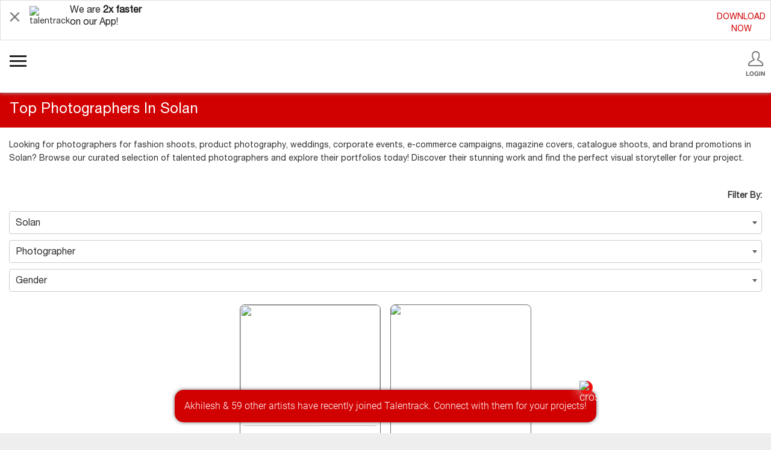

--- FILE ---
content_type: text/html; charset=UTF-8
request_url: https://m.talentrack.in/talent/photographer/solan
body_size: 8691
content:
<!DOCTYPE html>
<html class="chrome mac" lang="en">
<head>
    <meta charset="utf-8">
    <meta http-equiv="X-UA-Compatible" content="IE=edge">
    <meta name="viewport" content="width=device-width, initial-scale=1">
    <meta name="viewport" content="width=device-width, initial-scale=1.0, maximum-scale=1.0, user-scalable=0" />
    <!-- The above 3 meta tags *must* come first in the head; any other head content must come *after* these tags -->
    <meta name="Keywords" content="">
    <meta name="description" content="">
        <meta name="author" content="">
            <link rel="canonical" href="https://www.talentrack.in/talent/photographer/solan">
        
    <link rel="icon" href="/images/application/modules/default/favicon.ico">
    <link rel="apple-touch-icon" sizes="57x57" href="/images/application/modules/desktop/fav-icon/apple-touch-icon-57x57.png" />
    <link rel="apple-touch-icon" sizes="114x114" href="/images/application/modules/desktop/fav-icon/apple-touch-icon-114x114.png" />
    <link rel="apple-touch-icon" sizes="72x72" href="/images/application/modules/desktop/fav-icon/apple-touch-icon-72x72.png" />
    <link rel="apple-touch-icon" sizes="144x144" href="/images/application/modules/desktop/fav-icon/apple-touch-icon-144x144.png" />
    <link rel="apple-touch-icon" sizes="60x60" href="/images/application/modules/desktop/fav-icon/apple-touch-icon-60x60.png" />
    <link rel="apple-touch-icon" sizes="120x120" href="/images/application/modules/desktop/fav-icon/apple-touch-icon-120x120.png" />
    <link rel="apple-touch-icon" sizes="76x76" href="/images/application/modules/desktop/fav-icon/apple-touch-icon-76x76.png" />
    <link rel="apple-touch-icon" sizes="152x152" href="/images/application/modules/desktop/fav-icon/apple-touch-icon-152x152.png" />
    <link rel="icon" type="image/png" href="/images/application/modules/desktop/fav-icon/favicon-196x196.png" sizes="196x196" />
    <link rel="icon" type="image/png" href="/images/application/modules/desktop/fav-icon/favicon-96x96.png" sizes="96x96" />
    <link rel="icon" type="image/png" href="/images/application/modules/desktop/fav-icon/favicon-32x32.png" sizes="32x32" />
    <link rel="icon" type="image/png" href="/images/application/modules/desktop/fav-icon/favicon-16x16.png" sizes="16x16" />
    <link rel="icon" type="image/png" href="/images/application/modules/desktop/fav-icon/favicon-128.png" sizes="128x128" />
    <meta name="application-name" content="&nbsp;"/>
    <meta name="msapplication-TileColor" content="#FFFFFF" />
    <meta name="msapplication-TileImage" content="/images/application/modules/desktop/fav-icon/mstile-144x144.png" />
    <meta name="msapplication-square70x70logo" content="/images/application/modules/desktop/fav-icon/mstile-70x70.png" />
    <meta name="msapplication-square150x150logo" content="/images/application/modules/desktop/fav-icon/mstile-150x150.png" />
    <meta name="msapplication-wide310x150logo" content="/images/application/modules/desktop/fav-icon/mstile-310x150.png" />
    <meta name="msapplication-square310x310logo" content="/images/application/modules/desktop/fav-icon/mstile-310x310.png" />
    <title></title>
	                     
                                                                                            <link rel='stylesheet' href='/css/c/92643dce343ef1e604ff2ac054f9fe8e.css?1765281299'><!-- Google Tag Manager: 2019-01-09 -->
<script>(function(w,d,s,l,i){w[l]=w[l]||[];w[l].push({'gtm.start':
new Date().getTime(),event:'gtm.js'});var f=d.getElementsByTagName(s)[0],
j=d.createElement(s),dl=l!='dataLayer'?'&l='+l:'';j.async=true;j.src=
'https://www.googletagmanager.com/gtm.js?id='+i+dl;f.parentNode.insertBefore(j,f);
})(window,document,'script','dataLayer','GTM-K9H2ML4');</script>
<!-- End Google Tag Manager -->
</head>
<body>
<!-- Google Tag Manager (noscript): 2019-01-09 -->
<noscript><iframe src="https://www.googletagmanager.com/ns.html?id=GTM-K9H2ML4" height="0" width="0" style="display:none;visibility:hidden"></iframe></noscript>
<!-- End Google Tag Manager (noscript) -->
<script>
    var tempbaseurl = '';
    var baseUrl = '';
</script>
    <div class="main-site">
              <div class="app_download_wrap clearfix"><span class="close_app_icon call_close_app_download sprite">&nbsp;</span><span class="talent_logo_t">
                <img alt="talentrack" src="https://s.talentrack.in/images/application/modules/mobile/tt_logo_t.png">
            </span>
                        <span class="app_dn_txt">
                We are <span class="bolder_txt">2x faster</span><br />on our App!                
            </span>
                                                <a href="/cms/appdownload" class="download_link_anchor rec_side">
                DOWNLOAD<br />NOW
            </a>
                    </div>
                     <style type="text/css">
        .crisp-client .cc-1m7s .cc-iv0q .cc-dc5e .cc-xkyq{
            display: none !important;
        }
    </style>
		<header class="material-styles">
			<ul id="slide-out" class="sidenav main-nav">
				<!-- Talent LoggedIn Start -->
		   	 	 
			    <li>
			    	<div class="user-view">
		      			<span class="menu_btn_wrap">
		    				<a class="common_btn outlined_btn" href="/index/mobilelogin">Login</a>
		    				<a class="common_btn filled_btn" href="/index/mobilelogin">Register</a>
		    			</span>
			    	</div>
			    </li>
			    <li><a class="waves-effect " href="/all-job-in-india"><i class="material-icons"><img src="/images/application/modules/mobile/menu/search_jobs.svg" alt="Search Jobs Icon"></i>Search Projects <span class="overline_offer">New &amp; Improved</span></a></li>
			    <li><div class="divider"></div></li>
			    <li><a class="waves-effect active" href="/talent/actor/all"><i class="material-icons"><img src="/images/application/modules/mobile/menu/browse_artists.svg" alt="Browse Artists Icon"></i>Browse Artists</a></li>
			    <li><a class="waves-effect " href="/platinum/talent?type=platinum"><i class="material-icons"><img src="/images/application/modules/mobile/menu/platinum_artists.svg" alt="Platinum Artists Icon"></i>Platinum Artists</a></li>
			    <li><a class="waves-effect " href="/platinum/talent?type=featured"><i class="material-icons"><img src="/images/application/modules/mobile/menu/featured_artists.svg" alt="Showcase Artists Icon"></i>Showcase Artists</a></li>
			    <li><div class="divider"></div></li>
			    <li><a class="waves-effect " href="/talent/membership?via=search_all"><i class="material-icons"><img src="/images/application/modules/mobile/menu/membership.svg" alt="Membership Icon"></i>Membership <span class="overline_offer">Upgrade</span></a></li>
			    <li><div class="divider"></div></li>
				<li><a class="waves-effect " href="/all-recruiter-in-india"><i class="material-icons"><img src="/images/application/modules/mobile/menu/browse_recruiters.svg" alt="Browse Recruiters"></i>Browse Recruiters</a></li>
				<li><a class="waves-effect " href="/agency"><i class="material-icons"><img src="/images/application/modules/mobile/menu/talent_ag-1.svg" alt="Talent Agencies"></i>Talent Agencies</a></li>
			    <li><a class="waves-effect " href="/marketplace"><i class="material-icons"><img src="/images/application/modules/mobile/menu/man_camp.png" alt="content marketplace Icon"></i>Content Marketplace</a></li>
			    <li><a class="waves-effect" href="http://www.talentrackawards.in/index" target="_blank"><i class="material-icons"><img src="/images/application/modules/mobile/menu/talentrack_awards.svg" alt="talentrack awards Icon"></i>Talentrack Awards</a></li>
			    <li><a class="waves-effect " href="/talentracktalkies/index"><i class="material-icons"><img src="/images/application/modules/mobile/menu/talentrack_talkies.svg" alt="Talentrack Talkies Icon"></i>Talentrack Talkies</a></li>
				<li><a class="waves-effect " href="/cms/talenttestimonials"><i class="material-icons"><img src="/images/application/modules/mobile/menu/artist-testimonial.svg" alt="Artist Testimonials Icon"></i>Artist Testimonials</a></li>
			    <li><a class="waves-effect " href="/talentracktalkies/showcaseyourwork"><i class="material-icons"><img src="/images/application/modules/mobile/menu/showcase_your_work.svg" alt="Submit your audition"></i>Submit your audition</a></li>
			    <li><a class="waves-effect " href="/talent/timeline"><i class="material-icons"><img src="/images/application/modules/mobile/menu/timeline.svg" alt="Timeline Icon"></i>Timeline</a></li>
			    <li><a class="waves-effect" href="https://www.talentown.in" target="_blank"><i class="material-icons"><img src="/images/application/modules/mobile/menu/talentown.svg" alt="The Magazine Icon"></i>The Magazine</a></li>
			   <!-- <li><a class="waves-effect" href="/blog" target="_blank"><i class="material-icons"><img src="/images/application/modules/mobile/menu/blog.svg" alt="Blog Icon"></i>Blog</a></li>-->
			   <li><a class="waves-effect " href="/talent/walkin"><i class="material-icons"><img src="/images/application/modules/mobile/menu/book_audition_icon.svg" alt="Book a Visit"></i>Book a Visit</a></li>
			    <li><a class="waves-effect" onclick="$crisp.push(['do', 'chat:open'])"><i class="material-icons"><img src="/images/application/modules/mobile/menu/chat.svg" alt="Chat Icon"></i>Chat with us</a></li>
			    <li><div style="height:8px;"></div></li>
			     			    <!-- Not LoggedIn Ends -->
			    </ul>
	  	</header>
	  	<div class="popup_des_wrap" id="lock_banner_pop">
		    <div class="popup_inner_wrap">
		        <span class="cross_icon close_demo_popup" data-dismiss="modal"><img src="https://s.talentrack.in/images/common/cross_icon.svg" alt="cross_icon"/></span>
		        <p class="lock_quote1">Thank you for your request.</p>
		        <p class="lock_quote2">Your Relationship Manager will get in touch with you shortly.</p>
		        		    </div>
		    <div class="pop_bg close_demo_popup">&nbsp;</div>
		</div>
	        <div class="main-container full-height">
            <div class="header clearfix">
                <a href="#" data-target="slide-out" class="sidenav-trigger menu-icon-wrap">
                    <span class="menu-toggle call-menu">
                        <span class="toggle-bar"></span>
                        <span class="toggle-bar"></span>
                        <span class="toggle-bar"></span>
                    </span>
                </a>
                <div class="logo-wrap">
                    <a href="/index">

                        <img class="lazy img-logo" alt="Acting | Modeling | Singing | Photography Jobs" src="[data-uri]" data-src="https://s.talentrack.in/images/common/talentrack-logo.svg" />
                    </a>
                </div>
                                <div class="login-wrap">
                    <a href="/index/mobilelogin">
                        <span class="sprite user-login-icon"></span>
                        <span class="head-text">Login</span>
                    </a>
                </div>
                            </div>
            <!-- add class mb-20 11-07-2022 end-->
<!-- add class projectfilter-->
<h1 class="page-heading-inner">Top  Photographers In Solan</h1>
<span class="search-job-subheading seo_title">
Looking for photographers for fashion shoots, product photography, weddings, corporate events, e-commerce campaigns, magazine covers, catalogue shoots, and brand promotions in Solan? Browse our curated selection of talented photographers and explore their portfolios today! Discover their stunning work and find the perfect visual storyteller for your project.</span>
<div class="text-right filter-box-style projectfilter mb-10 ">
                                        					<label class="custom-label  mb-20">Filter By: </label>
                    <div class="blur-wrap"></div>
                    
                    
                    <div class="cust-drop-style">
                        <span class="sprite bottom-arrow change-dropdown"></span>
                        <span class="default-drop change-dropdown">Solan</span>
                        <div class="drop-bottom">
                            <a class="drop-list" href="/talent/photographer/all">All Cities</a>
                            <a class="drop-list" href="/talent/photographer/delhi-ncr">Delhi NCR</a>
                            <a class="drop-list" href="/talent/photographer/mumbai">Mumbai</a>
                            <a class="drop-list" href="/talent/photographer/hyderabad">Hyderabad</a>
                            <a class="drop-list" href="/talent/photographer/patna">Patna</a>
                            <a class="drop-list" href="/talent/photographer/kochi">Kochi</a>
                            <a class="drop-list" href="/talent/photographer/chennai">Chennai</a>
                            <a class="drop-list" href="/talent/photographer/bangalore">Bangalore</a>
                            <a class="drop-list" href="/talent/photographer/kolkata">Kolkata</a>
                            <a class="drop-list" href="/talent/photographer/lucknow">Lucknow</a>
                            <a class="drop-list" href="/talent/photographer/pune">Pune</a>
                            <a class="drop-list" href="/talent/photographer/chandigarh">Chandigarh</a>
                            <a class="drop-list" href="/talent/photographer/bhopal">Bhopal</a>
                            <a class="drop-list" href="/talent/photographer/jaipur">Jaipur</a>
                            <a class="drop-list" href="/talent/photographer/gorakhpur">Gorakhpur</a>
                            <a class="drop-list" href="/talent/photographer/pondicherry">Pondicherry</a>
                        </div>
                    </div>
                    <div class="blur-wrap"></div>
         <div class="cust-drop-style">
                        <span class="sprite bottom-arrow change-dropdown"></span>
                        <span class="default-drop change-dropdown">Photographer</span>
                        <div class="drop-bottom">
                           <!-- <a class="drop-list " href="/talent/all/">all categories</a>-->
                                                        <a class="drop-list" href="/talent/actor/solan">Actor</a>
                                                        <a class="drop-list" href="/talent/model/solan">Model</a>
                                                        <a class="drop-list" href="/talent/singer/solan">Singer</a>
                                                        <a class="drop-list" href="/talent/photographer/solan">Photographer</a>
                                                        <a class="drop-list" href="/talent/musician/solan">Musician</a>
                                                        <a class="drop-list" href="/talent/graphic-designer/solan">Graphics & Motion Artist</a>
                                                        <a class="drop-list" href="/talent/writer/solan">Writer</a>
                                                        <a class="drop-list" href="/talent/painter/solan">Painter</a>
                                                        <a class="drop-list" href="/talent/dancer/solan">Dancer</a>
                                                        <a class="drop-list" href="/talent/anchor/solan">Anchor</a>
                                                        <a class="drop-list" href="/talent/voice-over-artist/solan">Voice-over Artist</a>
                                                        <a class="drop-list" href="/talent/stylist/solan">Stylist</a>
                                                        <a class="drop-list" href="/talent/filmmaker/solan">Filmmaker</a>
                                                        <a class="drop-list" href="/talent/advertising-professional/solan">Advertising Professional</a>
                                                        <a class="drop-list" href="/talent/stand-up-comedian/solan">Stand-up Comedian</a>
                                                    </div>
                    </div>
					<div class="blur-wrap"></div>
                    <div class="cust-drop-style">
                        <span class="sprite bottom-arrow change-dropdown"></span>
                        <span class="default-drop change-dropdown">Gender</span>
                        <div class="drop-bottom">
                            <a class="drop-list" href="/talent/photographer/solan">All</a>
                            <a class="drop-list" href="/talent/photographer/solan/male">Male</a>
                            <a class="drop-list" href="/talent/photographer/solan/female">Female</a>
                            <a class="drop-list" href="/talent/photographer/solan/other">Other</a>
                        </div>
                    </div>
	      </div>

          <div class="page-block">
    <form name="frm_offset">
    <input type="hidden" name="offset" id="offset" value="0" />
	<input type="hidden" name="artist_rating" id="artist_rating" value="" />	
    </form>
	<form name="frm_search" id="frm_search" method="post" action="">
     <input type="hidden" name="session_email" id="session_email" value=""/>
	 <input type="hidden" name="urlvalue" id="urlvalue" value=""/>
	 <input type="hidden" name="limit" id="limit" value="24" />	
	<input type="hidden" name="actual_row_count" id="actual_row_count" value="2" />
    <input type="hidden" name="check_counter" id="check_counter" value="24" />   
    <input type="hidden" name="category" id="category" value="7"/>
    <input type="hidden" name="location" id="location" value="solan"/>  
	</form>
    <div class="talent-listing-wrap filmod-prev">
<!--                <div class="filter-btn-wrap">
                    <span class="filter-btn-style call-filter">
                        <span class="filter-icon sprite"></span><span class="btn-txt">Filter</span>
                    </span>
                </div>-->
    <div class="talent-listing">
	<ul class="result-list clearfix" id="remaining_list">
		                <li   class="slide_45970">
                        
                            <div class="img-box new_tt_ui ">
																<!-- 17dec-newcode create by vandna -->
										 				<!-- 17dec-newcode create by vandna -->
			      <input type="hidden" name="portfolio_id" value="45970">
			      <input type="hidden" name="via" value="browseart">
			      <input type="hidden" name="a1" value="a1">
							                                   				 <input type="hidden" name="pageurl" value="">
				 <a  title="Harsh, Photographer from Solan" target="_blank" class="list-img  call_mini_port">
                                                                
                               	
                                <img id="account_image" src="https://s.talentrack.in/images/application/modules/default/no_image_male_150.png" class="img-responsive">                                </a>
                            <div class="talen_details">
                                <div class="name">
									                                                                        <a class="call_mini_port" title="Harsh, Photographer from Solan" target="_blank">Harsh</a>
                                                                    </div>
                                <div class="category">
                                    Photographer                                </div>
                                <div class="place">
                                    Solan                                </div>
                            </div>
                                 <!-- added for contact button in transaction history>-->
																		                            </div>
													<a class="inv-art-btn call-check-style" onclick="SetUserIdValues('45970')">INVITE</a>
							                        </li><li   class="slide_53421">
                        
                            <div class="img-box new_tt_ui ">
																<!-- 17dec-newcode create by vandna -->
										 				<!-- 17dec-newcode create by vandna -->
			      <input type="hidden" name="portfolio_id" value="53421">
			      <input type="hidden" name="via" value="browseart">
			      <input type="hidden" name="a1" value="a1">
							                                   				 <input type="hidden" name="pageurl" value="">
				 <a  title="Vimal, Photographer from Solan" target="_blank" class="list-img  call_mini_port">
                                                                
                               	
                                <img src="https://s.talentrack.in/uploads/acc_img/53/421/opt2_53421_66f1195bebeef.avif" alt="Vimal" />                                </a>
                            <div class="talen_details">
                                <div class="name">
									                                                                        <a class="call_mini_port" title="Vimal, Photographer from Solan" target="_blank">Vimal</a>
                                                                    </div>
                                <div class="category">
                                    Photographer                                </div>
                                <div class="place">
                                    Solan                                </div>
                            </div>
                                 <!-- added for contact button in transaction history>-->
																		                            </div>
													<a class="inv-art-btn call-check-style" onclick="SetUserIdValues('53421')">INVITE</a>
							                        </li>                	</ul>
            </div>
    
            </div>
          
</div>
<div class="view_more_box">
                            This is just a limited preview of our artist & influencer database. There are 7,00,000+ artists and 15,000+ verified industry recruiters on Talentrack.
                        <div style="height:10px;font-size: 0;">&nbsp;</div>View portfolios and contact artists for your projects - <a href="/recruiter">Join as a recruiter</a>
                        <div style="height:10px;font-size: 0;">&nbsp;</div>Are you an artist or influencer? Find and apply for thousands of auditions across India - <a href="/campaign?bannerid=direct">Join as an artist </a>
                        
</div>
            <div class="filter-wrap" id="Errmodal">
                <form action="#">
                    <div class="filter-head">
                    	<div class="fix-fil-head">
            	        	<span class="half-box">
            	        		<span class="filter-btn close-filter"><span class="close-icon">&times;</span> Filter</span>
            	        	</span><span class="half-box right-align">
            	        		<span class="filter-btn call-reset">Clear</span>
            	        	</span>
                    	</div>
                    </div>
                    <div class="filter-body">
                    	<div class="filter-box hide-filter">
                    		<span class="filter-control call-sub-fill" data-ref="#category">
                    			<span class="filter-label fix-filter-label">By Category</span>
                    			<span class="selected">Actor</span>
                    		</span>
                    	</div>
                    	<div class="filter-box hide-filter">
                    		<span class="filter-control call-sub-fill" data-ref="#gender">
                    			<span class="filter-label fix-filter-label">By Gender</span>
                    			<span class="selected">All</span>
                    		</span>
                    	</div>
                    	<!-- <div class="filter-box">
                    		<a class="filter-control">
                    			<span class="filter-label">By Age</span>&nbsp;
                    		</a>
                    	</div> -->
                    	<div class="filter-box hide-filter">
                    		<span class="filter-control call-sub-fill" data-ref="#location">
                    			<span class="filter-label">By Location</span>
                                <span class="selected">&nbsp;</span>
                    		</span>
                    	</div>
                    	<div class="filter-box hide-filter">
                    		<span class="filter-control call-sub-fill" data-ref="#available">
                    			<span class="filter-label">Available In</span>
                                <span class="selected">&nbsp;</span>
                    		</span>
                    	</div>
                    	<div class="filter-box hide-filter">
                    		<span class="filter-control call-sub-fill" data-ref="#expertise">
                    			<span class="filter-label">Expertise</span>
                                <span class="selected">&nbsp;</span>
                    		</span>
                    	</div>
                    	<div class="filter-box hide-filter">
                    		<span class="filter-control call-sub-fill" data-ref="#language">
                    			<span class="filter-label">Language</span>
                                <span class="selected">&nbsp;</span>
                    		</span>
                    	</div>
                    	<div class="age-range hide-filter">
                    		<label class="range-label">By Age</label>
                    		<!-- <div data-role="rangeslider" class="range-slide-wrap">
                    			<input type="range" name="range-1a" id="range-1a" min="0" max="75" value="18" readonly>
                    			<input type="range" name="range-1b" id="range-1b" min="0" max="75" value="60" readonly>
            			    </div> -->

                            <section class="range-slider">
                                <span class="rangeValues"></span>
                                <span class="rangeValues2"></span>
                                <input value="18" min="0" max="75" step="1" type="range">
                                <input value="55" min="0" max="75" step="1" type="range">
                                <span class="range-line"></span>
                            </section>
            			</div>
                    </div>
                    <div class="filter-footer">
                        <div class="fix-fil-foot">
                            <span class="results">425 results</span><a class="apply-btn common_btn filled_btn">Apply</a>
                        </div> 
            			<div class="fix-fil-foot-sub">
            				<a class="apply-btn common_btn filled_btn call-sub-submit">Done</a>
            			</div>        	
                    </div>
                    <div class="close-sub-fill call-sub-close"></div>
                    <div class="fil-sub-container" id="category">
                        <div class="filter-head"></div>
                        <span class="fil-cat-list call-cat-list">Actor</span>
                        <span class="fil-cat-list call-cat-list">Model</span>
                        <span class="fil-cat-list call-cat-list">Singer</span>
                        <span class="fil-cat-list call-cat-list">Actor</span>
                        <span class="fil-cat-list call-cat-list">Model</span>
                        <span class="fil-cat-list call-cat-list">Singer</span>
                        <span class="fil-cat-list call-cat-list">Actor</span>
                        <span class="fil-cat-list call-cat-list">Model</span>
                        <span class="fil-cat-list call-cat-list">Singer</span>
                        <span class="fil-cat-list call-cat-list">Actor</span>
                        <span class="fil-cat-list call-cat-list">Model</span>
                        <span class="fil-cat-list call-cat-list">Singer</span>
                        <div class="filter-footer"></div>
                    </div>
                    <div class="fil-sub-container" id="gender">
                        <div class="filter-head"></div>
                        <span class="fil-cat-list call-cat-list">All</span>
                        <span class="fil-cat-list call-cat-list">Male</span>
                        <span class="fil-cat-list call-cat-list">Female</span>
                        <span class="fil-cat-list call-cat-list">Other</span>
                        <div class="filter-footer"></div>
                    </div>
                    <div class="fil-sub-container" id="location">
                        <div class="filter-head"></div>
                        <div class="form-ctrl">
                            <input class="input-style-frm call-placeholder" type="text" placeholder="Location" data-placeholder="Location">
                        </div>
                        <span class="fil-cat-list call-cat-list">Delhi NCR</span>
                        <span class="fil-cat-list call-cat-list">Mumbai</span>
                        <span class="fil-cat-list call-cat-list">Kolkata</span>
                        <span class="fil-cat-list call-cat-list">Chennai</span>
                        <div class="filter-footer"></div>
                    </div>
                    <div class="fil-sub-container" id="available">
                        <div class="filter-head"></div>
                        <div class="default-radio-wrap">
                            <input name="avai" id="avail_1" class="default-radio-style" type="checkbox">
                            <label class="default-label fil-cat-list check-style" for="avail_1">Delhi NCR</label>
                        </div>
                        <div class="default-radio-wrap">
                            <input name="avai" id="avail_2" class="default-radio-style" type="checkbox">
                            <label class="default-label fil-cat-list check-style" for="avail_2">Mumbai</label>
                        </div>
                        <div class="default-radio-wrap">
                            <input name="avai" id="avail_3" class="default-radio-style" type="checkbox">
                            <label class="default-label fil-cat-list check-style" for="avail_3">Kolkata</label>
                        </div>
                        <div class="filter-footer"></div>
                    </div>
                    <div class="fil-sub-container" id="expertise">
                        <div class="filter-head"></div>
                        <div class="default-radio-wrap">
                            <input name="avai" id="avail_4" class="default-radio-style" type="checkbox">
                            <label class="default-label fil-cat-list check-style" for="avail_4">Acting</label>
                        </div>
                        <div class="default-radio-wrap">
                            <input name="avai" id="avail_5" class="default-radio-style" type="checkbox">
                            <label class="default-label fil-cat-list check-style" for="avail_5">Dancing</label>
                        </div>
                        <div class="default-radio-wrap">
                            <input name="avai" id="avail_6" class="default-radio-style" type="checkbox">
                            <label class="default-label fil-cat-list check-style" for="avail_6">Singing</label>
                        </div>
                        <div class="filter-footer"></div>
                    </div>
                    <div class="fil-sub-container" id="language">
                        <div class="filter-head"></div>
                        <div class="default-radio-wrap">
                            <input name="avai" id="avail_7" class="default-radio-style" type="checkbox">
                            <label class="default-label fil-cat-list check-style" for="avail_7">Hindi</label>
                        </div>
                        <div class="default-radio-wrap">
                            <input name="avai" id="avail_8" class="default-radio-style" type="checkbox">
                            <label class="default-label fil-cat-list check-style" for="avail_8">English</label>
                        </div>
                        <div class="default-radio-wrap">
                            <input name="avai" id="avail_9" class="default-radio-style" type="checkbox">
                            <label class="default-label fil-cat-list check-style" for="avail_9">Bengali</label>
                        </div>
                        <div class="filter-footer"></div>
                    </div>
                </form>
        	</div>

<!-- bellow div is for mini portfolio -->
<div class="mini_port_wrap hide">&nbsp;</div>
<!--- Start Private Notes Section --->
<!------privatenote-------->
    <div class="modal modal_sideview modal_fullwidth" id="privatenote" tabindex="-1" role="dialog">
      <div class="modal-dialog" role="document">
        <div class="modal-content">
          <div class="modal-header">

            <button type="button" class="close" data-dismiss="modal" aria-label="Close">
              <span aria-hidden="true"><img src="https://s.talentrack.in/images/application/modules/mobile/back_icon.svg"></span>
            </button>
            <h5 class="modal-title">Notepad</h5>
          </div>

          <div class="modal-body">
            <div class="notes_listing" id="noteList"></div>
          </div>
          <div class="modal-footer">
          <div class="add_new_notes">
            <p>Applicants cannot see these notes.</p>
            <div class="form_inner">
                        <!-- <input type="text" name="rec_note" id="rec_note" placeholder="Add a note here.."> -->
                        <textarea rows="3" class="text_note" name="rec_note" id="rec_note" placeholder="Add a note here.."></textarea>
                        <p id="notesErr"></p>
                        <input type="hidden" id="artist_note_id" >
                        <input type="hidden" id="note_id">
                        <input type="hidden" name="csrf_token" value="da58d5a1269e3c43a9295381efbfa2f565c933ef8feb654df20ab3762054741a"><input type="hidden" name="csrf_form" value="add_rec_notes">                        <div class="text-right">
                            <a onclick="addRecNotes('');" class="common_btn filled_btn">Add</a>
                        </div>
                    </div>
          </div>
          </div>
        </div>
      </div>
    </div>

<!----------delete----->
<div class="modal modal_fullwidth" id="delete_modal" tabindex="-1" role="dialog" >
  <div class="modal-dialog modal-dialog-centered" role="document">
    <div class="modal-content delete_inner">

      <div class="modal-body text-center">
            <img src="https://s.talentrack.in/images/application/modules/default/delete.svg">
            <h4>Delete Note</h4>
            <p>Are you sure you want to delete this note?</p>
            <div class="action_btn">
                <span><a href="javascript:void(0);" class="cancel_btn" onclick="cancelNote('');">Cancel</a></span>
                <span><a href="javascript:void(0);" class="cancel_btn" onclick="deleteRecNote();">Delete</a></span>
            </div>
      </div>


    </div>
  </div>
</div>
<!----------delete----->
    <script type="text/javascript">
        $('.is-floating-label input, .is-floating-label textarea').on('focus blur', function (e) {
      $(this).parents('.is-floating-label').toggleClass('is-focused', (e.type === 'focus' || this.value.length > 0));
    }).trigger('blur');
    </script>
        <!--- End Private Notes Section --->
                        <div class="main-section bg_color_footer">
                <ul class="footer_two_list">
                    <li><a href="/all-job-in-india">Projects</a></li>
                    <li><a href="/platinum/talent">Platinum Artists</a></li>
                    <li><a href="/content/featuredpartners">Featured Partners</a></li>
                                        <li><a href="/cms/getportfolio">Get a Portfolio</a></li>
                                        <li><a href="/cms/talenttestimonials">Artist Testimonials</a></li>
                    <li><a href="/cms/talentdirectory">Artist Directory</a></li>
                    <li><a href="/cms/recruitertestimonials">Recruiter Testimonials</a></li>
                    <li><a href="/all-recruiter-in-india">Browse Recruiters</a></li>
					<li><a href="/cms/recruiterdirectory">Recruiter Directory</a></li>
                </ul><ul class="footer_two_list">
				    <li><a href="https://www.talentown.in" target="_blank">The Magazine</a></li>
                    <li><a href="/talentracktalkies/index">Talentrack Talkies</a></li>
                    <li><a href="/talentracktalkies/showcaseyourwork">Submit your audition</a></li>
                    <li><a href="http://www.talentrackawards.in/index" target="_blank">Talentrack Awards</a></li>
                    <li><a href="/cms/reportabuse">Report Abuse</a></li>
                     
                    <li><a href="/talent/membership?via=search_all">Upgrade</a></li>
                                                            <li><a href="/user/getpackages?via=search_all">Recruiter Packages</a></li>
                                        <li><a href="/help/">Help &amp; FAQs</a></li>
                </ul>
                 
                <div class="footer_seperater1"></div>
                <div class="social_footer_wrap">
                    <a href="https://www.facebook.com/talentrack.in" target="_blank" class="social_link"><span class="sprite icon_fb_foot">&nbsp;</span></a>
                    <a href="https://www.instagram.com/talentrackofficial/" target="_blank" class="social_link"><span class="sprite icon_inst_foot">&nbsp;</span></a>
                    <a href="https://twitter.com/mytalentrack" target="_blank" class="social_link"><span class="sprite icon_twtr_foot">&nbsp;</span></a>
                    <a href="https://www.youtube.com/channel/UCHRxAWmUW20DAosmRq0hPrA" target="_blank" class="social_link"><span class="sprite icon_ytb_foot">&nbsp;</span></a>
                </div>
                <div class="footer_seperater2"></div>
                <ul class="footer_two_list2">
                    <li><a href="/cms/about">About</a></li><li><a href="/cms/howitworks">How it Works</a></li><li><a href="/cms/career">Careers</a></li><li><a href="/cms/contactus">Contact</a></li><li><a href="/cms/advertise">Advertise with Us</a></li><li><a href="/conciergeandstore">Concierge &amp; Store</a></li><li><a href="/institutions/index">Institutions</a></li><li><a href="/cms/sitemap">Sitemap</a></li>
                </ul>
            </div>
                        <div class="footer_apps">
                <div class="footer_app_half">
                    <span class="footer_dnw_app"><span>Download</span> Artist App</span>
                    <a href="https://itunes.apple.com/us/app/talentrack/id1021596860?ls=1&mt=8" target="_blank" class="social_link"><span class="sprite icon_apple">&nbsp;</span></a>&nbsp;&nbsp;&nbsp;&nbsp;<a href="https://play.google.com/store/apps/details?id=com.talenttrckapp.android&hl=en" target="_blank" class="social_link"><span class="sprite icon_play_store">&nbsp;</span></a>
                </div><div class="footer_app_half">
                    <span class="footer_dnw_app"><span>Download</span> Recruiter App</span>
                    <a href="https://itunes.apple.com/us/app/talentrack-business/id1393547767" target="_blank" class="social_link"><span class="sprite icon_apple">&nbsp;</span></a>&nbsp;&nbsp;&nbsp;&nbsp;<a href="https://play.google.com/store/apps/details?id=com.talentrack.recruiter.activity&hl=en" target="_blank" class="social_link"><span class="sprite icon_play_store">&nbsp;</span></a>
                </div>
            </div>
                        <div class="tr_quote"><p>Talentrack is a brand of Fameposter Career Services Pvt. Ltd. All rights reserved.</p></div>
                        </div>
    </div>

<script src='/js/c/4d02a95324837f371a896ba730bdf11e.js?1759746980'></script><div class="modal iframe-modal" id="talntrVid">
    <div class="modal-box-bg close-iframeModal"></div>
    <div class="modal-container">
        <div class="modal-head">
            <span class="close-modal-btn close-iframeModal">X</span>
        </div>
        <div class="modal-body no-padding">
            <div class="iframe-loader"></div>
            <iframe class="home-frame" id="myiFrame" width="280" height="300" data-src="https://www.youtube.com/embed/sSp7B_Y4pxE" allowfullscreen></iframe>
        </div>
    </div>
</div>
<!-- Google tag (gtag.js) --> <script async src="https://www.googletagmanager.com/gtag/js?id=G-SQML48L9J7"></script> <script> window.dataLayer = window.dataLayer || []; function gtag(){dataLayer.push(arguments);} gtag('js', new Date()); gtag('config', 'G-SQML48L9J7'); </script>
<script>
    (function(i,s,o,g,r,a,m){i['GoogleAnalyticsObject']=r;i[r]=i[r]||function(){
    (i[r].q=i[r].q||[]).push(arguments)},i[r].l=1*new Date();a=s.createElement(o),
    m=s.getElementsByTagName(o)[0];a.async=1;a.src=g;m.parentNode.insertBefore(a,m)
    })(window,document,'script','//www.google-analytics.com/analytics.js','ga'); 
    ga('create', 'UA-64118257-1', 'm.talentrack.in');
    ga('send', 'pageview');
</script>
<!-- Meta Pixel Code --><script>!function(f,b,e,v,n,t,s){if(f.fbq)return;n=f.fbq=function(){n.callMethod?n.callMethod.apply(n,arguments):n.queue.push(arguments)};if(!f._fbq)f._fbq=n;n.push=n;n.loaded=!0;n.version='2.0';n.queue=[];t=b.createElement(e);t.async=!0;t.src=v;s=b.getElementsByTagName(e)[0];s.parentNode.insertBefore(t,s)}(window, document,'script','https://connect.facebook.net/en_US/fbevents.js');fbq('init', '2494681620911160');fbq('track', 'PageView');</script><noscript><img height='1' width='1' style='display:none' src='https://www.facebook.com/tr?id=2494681620911160&ev=PageView&noscript=1'/></noscript><!-- End Meta Pixel Code --><script type="text/javascript"> _linkedin_partner_id = "3623761"; window._linkedin_data_partner_ids = window._linkedin_data_partner_ids || []; window._linkedin_data_partner_ids.push(_linkedin_partner_id); </script><script type="text/javascript"> (function(l) { if (!l){window.lintrk = function(a,b){window.lintrk.q.push([a,b])}; window.lintrk.q=[]} var s = document.getElementsByTagName("script")[0]; var b = document.createElement("script"); b.type = "text/javascript";b.async = true; b.src = "https://snap.licdn.com/li.lms-analytics/insight.min.js"; s.parentNode.insertBefore(b, s);})(window.lintrk); </script> <noscript> <img height="1" width="1" style="display:none;" alt="" src="https://px.ads.linkedin.com/collect/?pid=3623761&fmt=gif" /> </noscript>  
<div class="mini_alert_wrp">
    <div class="mini_alert">
        Akhilesh & 59 other artists have recently joined Talentrack. Connect with them for your projects!        <!-- <span class="close_mini_al">&times;</span> -->
        <span class="close_mini_al"><img src="https://s.talentrack.in/images/common/cross_icon.svg" alt="cross_icon"/></span>
        <!-- <span class="close_mini_al">&times;</span> -->
    </div>
</div>
  
<script type="text/javascript">window.$crisp=[];window.CRISP_WEBSITE_ID="08b0412e-734b-4560-8b8d-b732cf160fb4";(function(){d=document;s=d.createElement("script");s.src="https://client.crisp.chat/l.js";s.async=1;d.getElementsByTagName("head")[0].appendChild(s);})();</script>
<span class="crisp_chat" onclick="$crisp.push(['do', 'chat:open'])">
    <img src="https://s.talentrack.in/images/application/modules/desktop/common_chat_icon.png" alt="chat icon">
</span>
</body>
</html>


--- FILE ---
content_type: text/css
request_url: https://m.talentrack.in/css/c/92643dce343ef1e604ff2ac054f9fe8e.css?1765281299
body_size: 48796
content:
@font-face{font-family:HelveticaNeueLTStd-Roman;src:url('/css/application/modules/mobile/fonts/HelveticaNeueLTStd-Roman.eot?#iefix') format('embedded-opentype'),url('/css/application/modules/mobile/fonts/HelveticaNeueLTStd-Roman.otf') format('opentype'),url('/css/application/modules/mobile/fonts/HelveticaNeueLTStd-Roman.woff') format('woff'),url('/css/application/modules/mobile/fonts/HelveticaNeueLTStd-Roman.ttf') format('truetype'),url('/css/application/modules/mobile/fonts/HelveticaNeueLTStd-Roman.svg#HelveticaNeueLTStd-Roman') format('svg');font-weight:400;font-style:normal}@font-face{font-family:HelveticaNeueLTStd-Th;src:url('/css/application/modules/mobile/fonts/HelveticaNeueLTStd-Th.eot?#iefix') format('embedded-opentype'),url('/css/application/modules/mobile/fonts/HelveticaNeueLTStd-Th.otf') format('opentype'),url('/css/application/modules/mobile/fonts/HelveticaNeueLTStd-Th.woff') format('woff'),url('/css/application/modules/mobile/fonts/HelveticaNeueLTStd-Th.ttf') format('truetype'),url('/css/application/modules/mobile/fonts/HelveticaNeueLTStd-Th.svg#HelveticaNeueLTStd-Roman') format('svg');font-weight:400;font-style:normal}@font-face{font-family:heaveneticashbold;src:url('/css/application/modules/mobile/fonts/heaveneticash_bold-webfont.eot?#iefix') format('embedded-opentype'),url('/css/application/modules/mobile/fonts/heaveneticash_bold-webfont.otf') format('opentype'),url('/css/application/modules/mobile/fonts/heaveneticash_bold-webfont.woff') format('woff'),url('/css/application/modules/mobile/fonts/heaveneticash_bold-webfont.ttf') format('truetype'),url('/css/application/modules/mobile/fonts/heaveneticash_bold-webfont.svg#HelveticaNeueLTStd-Roman') format('svg');font-weight:400;font-style:normal}@font-face{font-family:HelveticaNeueLTStd-Lt;src:url('/css/application/modules/mobile/fonts/HelveticaNeueLTStd-Lt.eot?#iefix') format('embedded-opentype'),url('/css/application/modules/mobile/fonts/HelveticaNeueLTStd-Lt.otf') format('opentype'),url('/css/application/modules/mobile/fonts/HelveticaNeueLTStd-Lt.woff') format('woff'),url('/css/application/modules/mobile/fonts/HelveticaNeueLTStd-Lt.ttf') format('truetype'),url('/css/application/modules/mobile/fonts/HelveticaNeueLTStd-Lt.svg#HelveticaNeueLTStd-Roman') format('svg');font-weight:400;font-style:normal}@font-face{font-family:HeaveneticaCond7BoldSH;src:url('/css/application/modules/mobile/fonts/HeaveneticaCond7BoldSH.eot?#iefix') format('embedded-opentype'),url('/css/application/modules/mobile/fonts/HeaveneticaCond7BoldSH.otf') format('opentype'),url('/css/application/modules/mobile/fonts/HeaveneticaCond7BoldSH.woff') format('woff'),url('/css/application/modules/mobile/fonts/HeaveneticaCond7BoldSH.ttf') format('truetype'),url('/css/application/modules/mobile/fonts/HeaveneticaCond7BoldSH.svg#HelveticaNeueLTStd-Roman') format('svg');font-weight:400;font-style:normal}@font-face{font-family:HelveticaNeueLTStd-Bd;src:url('/css/application/modules/mobile/fonts/HelveticaNeueLTStd-Bd.eot?#iefix') format('embedded-opentype'),url('/css/application/modules/mobile/fonts/HelveticaNeueLTStd-Bd.otf') format('opentype'),url('/css/application/modules/mobile/fonts/HelveticaNeueLTStd-Bd.woff') format('woff'),url('/css/application/modules/mobile/fonts/HelveticaNeueLTStd-Bd.ttf') format('truetype'),url('/css/application/modules/mobile/fonts/HelveticaNeueLTStd-Bd.svg#HelveticaNeueLTStd-Roman') format('svg');font-weight:400;font-style:normal}@font-face{font-family:HelveticaNeueLTStd-Md;src:url('/css/application/modules/mobile/fonts/HelveticaNeueLTStd-Md.eot?#iefix') format('embedded-opentype'),url('/css/application/modules/mobile/fonts/HelveticaNeueLTStd-Md.otf') format('opentype'),url('/css/application/modules/mobile/fonts/HelveticaNeueLTStd-Md.woff') format('woff'),url('/css/application/modules/mobile/fonts/HelveticaNeueLTStd-Md.ttf') format('truetype'),url('/css/application/modules/mobile/fonts/HelveticaNeueLTStd-Md.svg#HelveticaNeueLTStd-Roman') format('svg');font-weight:400;font-style:normal}@font-face{font-family:HelveticaNeueLTStd-UltLt;src:url('/css/application/modules/mobile/fonts/HelveticaNeueLTStd-UltLt.eot?#iefix') format('embedded-opentype'),url('/css/application/modules/mobile/fonts/HelveticaNeueLTStd-UltLt.otf') format('opentype'),url('/css/application/modules/mobile/fonts/HelveticaNeueLTStd-UltLt.woff') format('woff'),url('/css/application/modules/mobile/fonts/HelveticaNeueLTStd-UltLt.ttf') format('truetype'),url('/css/application/modules/mobile/fonts/HelveticaNeueLTStd-UltLt.svg#HelveticaNeueLTStd-Roman') format('svg');font-weight:400;font-style:normal}@font-face{font-family:Nexa_Bold;src:url('/css/application/modules/mobile/fonts/Nexa_Bold.eot');src:url('/css/application/modules/mobile/fonts/Nexa_Bold.eot?#iefix') format('embedded-opentype'),url('/css/application/modules/mobile/fonts/Nexa_Bold.woff2') format('woff2'),url('/css/application/modules/mobile/fonts/Nexa_Bold.woff') format('woff'),url('/css/application/modules/mobile/fonts/Nexa_Bold.ttf') format('truetype'),url('/css/application/modules/mobile/fonts/Nexa_Bold.svg#Nexa_Bold') format('svg')}@font-face{font-family:Nexa_Light;src:url('/css/application/modules/mobile/fonts/Nexa_Light.eot');src:url('/css/application/modules/mobile/fonts/Nexa_Light.eot?#iefix') format('embedded-opentype'),url('/css/application/modules/mobile/fonts/Nexa_Light.woff2') format('woff2'),url('/css/application/modules/mobile/fonts/Nexa_Light.woff') format('woff'),url('/css/application/modules/mobile/fonts/Nexa_Light.ttf') format('truetype'),url('/css/application/modules/mobile/fonts/Nexa_Light.svg#Nexa_Light') format('svg')}@font-face{font-family:Roboto;src:url('/fonts/roboto.regular.eot');src:url('/fonts/roboto.regular.eot?#iefix') format('embedded-opentype'),url('/fonts/roboto.regular.woff') format('woff'),url('/fonts/roboto.regular.ttf') format('truetype'),url('/fonts/roboto.regular.svg#Nexa_Light') format('svg')}@font-face{font-family:RobotoMedium;src:url('/fonts/Roboto-Medium.woff') format('woff');font-weight:400}@font-face{font-family:RobotoBold;src:url('/fonts/roboto.bold.woff') format('woff');font-weight:400}@font-face{font-family:RobotoLight;src:url('/fonts/Roboto-Light.woff') format('woff');font-weight:400}@font-face{font-family:RobotoThin;src:url('/fonts/Roboto-Thin.woff') format('woff');font-weight:400}@font-face{font-family:helveticaneueltstdTHCN;src:url('/fonts/helveticaneueltstd-thcn.woff') format('woff')}@font-face{font-family:Montserrat-SemiBold;src:url('/fonts/Montserrat-SemiBold.woff') format('woff')}@font-face{font-family:MontserratRegular;src:url('/fonts/Montserrat-Regular.woff') format('woff')}@font-face{font-family:RobotoCondensed-Regular;src:url('/fonts/RobotoCondensed-Regular.woff') format('woff');font-weight:500;font-style:normal}
.android .body{line-height:260%}.hide-ovrflow,.hide-ovrflow body{overflow:hidden}.loader{background-image:url('/images/application/modules/mobile/loading.gif');background-repeat:no-repeat;background-position:center center;background-size:80px auto;height:120%;width:100%;position:fixed;left:0;top:-10%;z-index:10;background-color:rgba(0,0,0,.8);display:none}.keypadon .main-container{display:block!important}.keypadon{overflow:hidden}.home-frame{width:100%;height:300px}.page-heading{background-color:#d10001;color:#fff;font-family:RobotoLight;font-size:28px;padding:16px 15px 12px;position:relative}.repost-job{background-color:#fff;color:#d10001;cursor:pointer;display:block;font-size:24px;padding:10px 10px 6px;position:absolute;right:10px;top:13%}.page-heading-inner{background-color:#d10001;color:#fff;font-size:24px;padding:16px;position:relative;margin:0}.bg-page{background-color:#fff;box-shadow:0 0 3px #999;-o-box-shadow:0 0 3px #999;-ms-box-shadow:0 0 3px #999;-moz-box-shadow:0 0 3px #999;-khtml-box-shadow:0 0 3px #999;-webkit-box-shadow:0 0 3px #999;padding:15px 16px 6px}.bg-page h1{font-family:RobotoLight;font-size:22px}.search-job-subheading{color:#333;display:block;font-size:14px;line-height:130%;padding:4px 0 6px}@media screen and (-webkit-min-device-pixel-ratio:0){input:focus,select:focus,textarea:focus{background:#eee}}@media only screen and (max-height:230px){.main-container{display:block!important}}.mini_alert_wrp{position:fixed;bottom:18px;width:98%;z-index:25;display:flex;align-items:center;justify-content:center;display:none;left:1%}.mini_alert{-o-box-shadow:0 0 6px 0 rgba(0,0,0,.6);-ms-box-shadow:0 0 6px 0 rgba(0,0,0,.6);-moz-box-shadow:0 0 6px 0 rgba(0,0,0,.6);-webkit-box-shadow:0 0 6px 0 rgba(0,0,0,.6);box-shadow:0 0 6px 0 rgba(0,0,0,.6);background-color:#d10001;color:#fff;font-family:RobotoLight;padding:16px 16px;-o-border-radius:30px;-ms-border-radius:30px;-moz-border-radius:30px;-webkit-border-radius:30px;border-radius:15px;font-size:16px;position:relative;z-index:1}.close_mini_al{cursor:pointer;font-size:18px;position:absolute;background-color:#f30e0f;color:#fff;width:22px;height:22px;line-height:22px;display:inline-block;right:6px;top:50%;margin:-42px 0 0 0;text-align:center;border-radius:50%;box-shadow:-1px -2px 20px #fff}.mini_alert_wrp.open_wrp{display:flex;animation:miniAlert .3s forwards;-webkit-animation:miniAlert .3s forwards}@keyframes miniAlert{from{opacity:0;right:-200px}to{opacity:1;right:2%}}@-webkit-keyframes miniAlert{from{opacity:0;right:-200px}to{opacity:1;right:2%}}.mini_al_link,.mini_al_link:active,.mini_al_link:focus,.mini_al_link:hover{background-color:#fff;display:block;height:28px;line-height:28px;padding:0 16px;margin:5px 0 0;border-radius:4px;color:#d10001;text-align:center}.mini_al_link:active,.mini_al_link:focus,.mini_al_link:hover{text-decoration:none}.agency-text-singup p{font-size:16px;text-align:center;margin-bottom:0;margin-top:10px}.agency-text-singup a{color:#b50506;cursor:pointer}.agency-text-singup a:hover{text-decoration:underline}.w-100{width:100%!important}.theme_color{color:#d10001}.close_icon{right:1px;position:absolute;top:-6px;cursor:pointer}.cross_icon{right:-10px;position:absolute;top:-11px;cursor:pointer}.mt-2{margin-top:20px}.text-center{text-align:center}.d-block{display:block}.flex-center{display:flex;align-items:center;justify-content:center}.seo_title{margin:15px;line-height:22px}
a,abbr,acronym,address,applet,article,aside,audio,b,big,blockquote,body,canvas,caption,center,cite,code,dd,del,details,dfn,div,dl,dt,em,embed,fieldset,figcaption,figure,footer,form,h1,h2,h3,h4,h5,h6,header,hgroup,html,i,iframe,img,ins,kbd,label,legend,li,mark,menu,nav,object,ol,output,p,pre,q,ruby,s,samp,section,small,span,strike,strong,sub,summary,sup,table,tbody,td,tfoot,th,thead,time,tr,tt,u,ul,var,video{border:0;font:inherit;font-size:100%;margin:0;padding:0;vertical-align:baseline}article,aside,details,figcaption,figure,footer,header,hgroup,menu,nav,section{display:block}ol,ul{list-style:none}blockquote,q{quotes:none}blockquote:after,blockquote:before,q:after,q:before{content:'';content:none}table{border-collapse:collapse;border-spacing:0}body,html{height:100%;margin:0}.clearfix:after,.clearfix:before{clear:both;content:"";display:table}.main-container{position:relative}.header{background-color:#fff;box-shadow:0 1px 6px rgba(0,0,0,.3);-o-box-shadow:0 1px 6px rgba(0,0,0,.3);-ms-box-shadow:0 1px 6px rgba(0,0,0,.3);-moz-box-shadow:0 1px 6px rgba(0,0,0,.3);-khtml-box-shadow:0 1px 6px rgba(0,0,0,0.3);-webkit-box-shadow:0 1px 6px rgba(0,0,0,.3);padding:16px 10px;position:relative;z-index:4}.head-icon-wrap,.login-wrap,.logo-wrap,.menu-icon-wrap{float:left;width:15%;min-height:20px}.head-icon-wrap{padding:17px 0 12px;width:auto}.header-link{color:#232226;display:block;font-family:HelveticaNeueLTStd-Roman;font-size:3.2vw;min-width:45px;text-decoration:none;text-transform:uppercase}.loggedin-header{display:block;display:flex;justify-content:space-between;text-align:center}.header-link span{background-size:380px auto;display:block;height:30px;margin:0 auto 4px;width:30px}.icon-dashboard{background-position:-134px -172px}.active-head .icon-dashboard{background-position:-134px -212px}.icon-jobs{background-position:-228px -172px}.active-head .icon-jobs{background-position:-228px -212px}.icon-portfolio{background-position:-183px -173px}.active-head .icon-portfolio{background-position:-183px -212px}.icon-applications{background-position:-315px -776px}.active-head .icon-applications{background-position:-315px -815px}.header-link.active-head{color:#d10001}.loggedin-header .menu-toggle{margin:0}.loggedin-header .head-icon-wrap,.loggedin-header .menu-icon-wrap{display:inline-block;float:none;width:auto;vertical-align:top}.menu-icon-wrap{padding:0}.logo-wrap,.menu-icon-wrap{position:relative;z-index:10}.logo-wrap{width:70%}.mob-menu-link-ib .sprite,.sprite,.sprite.user-login-icon{background-image:url("/images/application/modules/mobile/sprite-mob.png");background-repeat:no-repeat;background-size:400px auto}.sprite.user-login-icon{background-position:-1px -1px;display:block;height:30px;width:28px;margin:auto}.img-logo{display:block;font-size:14px;width:90%;max-width:240px;max-height:55px;margin:auto}.login-wrap>a,.menu-icon-wrap>a{display:inline-block}.login-wrap>a{text-align:center;text-decoration:none;padding:0}.login-wrap{padding:0 0 0;text-align:right}.main-site{overflow-x:hidden;width:100%}.head-text{color:#58585a;display:block;font-family:heaveneticashbold;font-size:10px;margin-top:3px;text-transform:uppercase}.top-nav{background-color:#eee;display:none}.box-sizing{box-sizing:border-box;-o-box-sizing:border-box;-ms-box-sizing:border-box;-moz-box-sizing:border-box;-webkit-box-sizing:border-box;-khtml-box-sizing:border-box}.menu-toggle{border-radius:5px;-o-border-radius:5px;-ms-border-radius:5px;-moz-border-radius:5px;-khtml-border-radius:5px;-webkit-border-radius:5px;cursor:pointer;width:40px;height:37px;display:inline-block;position:relative;margin:0 10px 0 0;padding:5px;vertical-align:middle}.menu-toggle span{display:block;position:absolute;border-bottom:solid 3px #232226;width:68%;opacity:1;left:16%}.menu-toggle span:first-child{top:9px;-webkit-transform-origin:left center;-moz-transform-origin:left center;-o-transform-origin:left center;transform-origin:left center}.menu-toggle span:nth-child(2){top:17px;-webkit-transform-origin:left center;-moz-transform-origin:left center;-o-transform-origin:left center;transform-origin:left center}.menu-toggle span:nth-child(3){top:25px;-webkit-transform-origin:left center;-moz-transform-origin:left center;-o-transform-origin:left center;transform-origin:left center}.menu-toggle span:nth-child(4){display:none}.logo-wrap>a{display:block;margin:auto;width:90%;padding:0}.mob-menu-wrap{background-color:#fff;display:none;height:100%;left:0;padding-top:82px;position:fixed;top:0;width:100%;z-index:8}.mob-menu-link{clear:both;color:#231f20;display:block;font-size:5vw;margin-top:10px;padding:3px 0;text-align:center;text-decoration:none;text-transform:uppercase}.menu-scroller{height:82%;overflow:auto;padding:0 10px;text-align:center}.mob-menu-link-ib{display:inline-block;margin:15px 7px 10px}.awards-link{margin:7px 0 13px}.icon-bl-mob,.icon-fb-mob,.icon-gp-mob,.icon-insta-mob,.icon-tt-mob,.icon-yt-mob,.sprite.icon-bl-mob,.sprite.icon-fb-mob,.sprite.icon-gp-mob,.sprite.icon-insta-mob,.sprite.icon-tt-mob,.sprite.icon-yt-mob{background-position:-238px -298px;background-size:400px auto;display:block;height:55px;width:55px}.icon-tt-mob,.sprite.icon-tt-mob{background-position:-8px -298px}.icon-gp-mob,.sprite.icon-gp-mob{background-position:-190px -1074px}.icon-yt-mob,.sprite.icon-yt-mob{background-position:-66px -298px}.icon-bl-mob,.sprite.icon-bl-mob{background-position:-55px -120px}.icon-insta-mob,.sprite.icon-insta-mob{background-position:-123px -298px}.overflow-none{overflow:hidden}.overflow-none .main-site{height:100%;overflow:hidden;position:absolute}.logged-in .mob-menu-link{display:inline-block;font-size:3.7vw;margin-top:5px;width:49%}.logged-in .menu-scroller{text-align:left}.logged-in .menu-scroller div{text-align:center}.logged-in .logged-box{display:block}.logged-in .logged-box:first-child{margin-bottom:20px}.red-txt{color:#d10001;font-weight:600;font-family:RobotoMedium}@media only screen and (min-width:359px){.logged-in .logged-box:first-child{padding-top:20px;margin-bottom:30px}.menu-scroller{height:84%}.mob-menu-link-ib{margin:25px 6px 10px}.logged-in .menu-scroller>a:first-child+a,.menu-scroller>a:first-child{padding-top:24px}}.ipad .overflow-none,.iphone .overflow-none{position:fixed;overflow:hidden;height:100%;width:100%;left:0;top:0}.all-logged-in .head-icon-wrap{z-index:10}.all-logged-in .menu-icon-wrap{padding:20px 0}.all-logged-in .head-icon-wrap{padding:14px 0 10px}.all-logged-in .mob-menu-wrap{padding-top:72px}.all-logged-in .loggedin-header{background-color:#fff;box-shadow:0 1px 6px #999;-o-box-shadow:0 1px 6px #999;-ms-box-shadow:0 1px 6px #999;-moz-box-shadow:0 1px 6px #999;-khtml-box-shadow:0 1px 6px #999;-webkit-box-shadow:0 1px 6px #999;box-sizing:border-box;-o-box-sizing:border-box;-ms-box-sizing:border-box;-moz-box-sizing:border-box;-khtml-box-sizing:border-box;-webkit-box-sizing:border-box;left:0;padding:0 15px 0 10px;position:fixed;top:0;width:100%;z-index:8}.all-logged-in.header{z-index:3}.user_notifications_icon{display:block;height:35px;position:relative;text-align:right;width:40px}.user_notifications_icon img{width:35px}.noti_count{background-color:#d10001;border-radius:20px;box-sizing:border-box;-o-box-sizing:border-box;-ms-box-sizing:border-box;-moz-box-sizing:border-box;-khtml-box-sizing:border-box;-webkit-box-sizing:border-box;color:#fff;font-size:10px;height:20px;line-height:20px;padding-top:2px;position:absolute;right:18px;text-align:center;top:0;width:20px}.double_dig{width:25px}.app_download_wrap{background-color:#fff;border:1px solid #e0e0e0;padding:7px 0;position:relative;z-index:6}.close_app_icon{background-position:-170px -1191px;cursor:pointer;display:inline-block;height:26px;margin:0 11px;vertical-align:middle;width:26px}.talent_logo_t img{display:block;width:52px}.app_dn_txt,.download_link_anchor,.talent_logo_t{display:inline-block;vertical-align:middle}.talent_logo_t{margin-right:11px}.app_dn_txt{color:#212121;font-family:Roboto;font-size:16px;line-height:20px}.bolder_txt{font-weight:600}.download_link_anchor{color:#d10001;float:right;font-family:Roboto;font-size:14px;margin:11px 8px 0 0;text-align:center}.app_dn_txt.light_font{font-size:12px;line-height:18px}.app_dn_txt.light_font2{font-size:14px;line-height:18px}.app_dn_txt.light_font3{font-size:12px;line-height:16px}@media screen and (max-width:380px){.app_dn_txt.rec_side{font-size:14px;line-height:16px}.talent_logo_t.rec_side img{width:48px}.download_link_anchor.rec_side{font-size:12px}}@media screen and (max-width:328px){.close_app_icon{margin:0 7px}.app_dn_txt{font-size:14px;line-height:18px}.download_link_anchor{font-size:13px}.app_dn_txt.light_font{font-size:11px;line-height:16px}.app_dn_txt.light_font2{font-size:12px;line-height:16px}.download_link_anchor.rec_side{font-size:11px}}
.custom-modal,.modal{display:none;height:100%;left:0;position:fixed;top:0;width:100%;z-index:5}.modal-box-bg{background-color:#000;left:0;top:0;width:100%;height:100%;opacity:.5;-khtml-opacity:0.5;-moz-opacity:0.5;position:absolute}.modal-container{background-color:#fff;border-radius:3px;left:5%;position:absolute;top:-100%;width:90%}.modal-body,.modal-footer,.modal-head{padding:5px 10px}.modal-body{max-height:380px;overflow:auto}#excel_down .modal-body{position:static}.modal-head{position:relative;z-index:3}.close-modal-btn{background:#ef5d62;background:-moz-linear-gradient(-45deg,#ef5d62 0,#e6333b 100%);background:-webkit-linear-gradient(-45deg,#ef5d62 0,#e6333b 100%);background:linear-gradient(135deg,#ef5d62 0,#e6333b 100%);border:2px solid #fff;border-radius:50%;color:#fff;cursor:pointer;font-family:Conv_HelveticaNeueLTStd-Md,sans-serif;height:24px;line-height:22px;padding:0;position:absolute;right:-7px;text-align:center;top:-7px;width:24px}.android .close-modal-btn{line-height:20px}.modal-body .copy-link-wrap{margin-bottom:10px}.modal-body .job-expire{font-family:RobotoLight;font-size:14px;font-weight:400}.relative{position:relative}.mob-file-style{height:100%;left:0;opacity:0;position:absolute;top:0;width:100%}:-moz-placeholder{color:#ccc!important;text-transform:lowercase}::-moz-placeholder{color:#a0a0a0!important;text-transform:lowercase}:-ms-input-placeholder{color:#ccc!important;text-transform:lowercase}.upload-photo-wrp .modal-body{position:relative}@media only screen and (max-width:321px){.modal-body{max-height:360px}}
.common_btn{font-family:RobotoMedium;font-weight:500;font-size:14px;line-height:20px;text-align:center;letter-spacing:.1px;border-radius:100px;-o-border-radius:100px;-ms-border-radius:100px;-moz-border-radius:100px;-webkit-border-radius:100px;-khtml-border-radius:100px;box-sizing:border-box;-o-box-sizing:border-box;-ms-box-sizing:border-box;-moz-box-sizing:border-box;-khtml-box-sizing:border-box;-webkit-box-sizing:border-box;padding:10px 24px;text-decoration:none;cursor:pointer;text-transform:capitalize}.common_btn:focus,.common_btn:hover{box-shadow:none;-o-box-shadow:none;-ms-box-shadow:none;-moz-box-shadow:none;-webkit-box-shadow:none;outline:0!important;color:#fff;text-decoration:none}.common_btn+.common_btn{margin-right:8px}.filled_btn{background:#d10001;color:#fff;border:1px solid #d10001}.filled_btn:focus,.filled_btn:hover{background:#be3124;color:#fff}.outlined_btn{background:0 0;border:1px solid #857370!important;color:#c00000}.outlined_btn:hover{background:rgba(193,0,1,.08);color:#c00000}.outlined_btn:focus{background:rgba(193,0,1,.12);color:#c00000;border:1px solid #c00001!important}.text_btn{background:#ffdad4;color:#000;border:1px solid #ffdad4}.text_btn:focus,.text_btn:hover{color:#000}.elevated_btn{background:#fcd0c6;border:1px solid #fcd0c6;color:#c00001}.elevated_btn:hover{background:#f9dedb;border:1px solid #f9dedb;color:#c00001}.elevated_btn:focus{background:#f7d4d2;color:#c00001}.tonal_btn{background:#ffdad4;border:1px solid #ffdad4;color:#2c1512}.tonal_btn:focus,.tonal_btn:hover{color:#2c1512;background:#edcbc6;border:1px solid #edcbc6}.disabled_btn{background:#ccc;border:1px solid #ccc;color:#fff}.disabled_btn:focus,.disabled_btn:hover{cursor:not-allowed}.donebtn .filled_btn{background:#d10001;border:#d10001}
.menu-close{display:none;height:100%;left:0;position:fixed;top:0;width:100%;z-index:5}.cat-wrap{display:none}.menu-wrap{display:none;left:-80%;height:100%;position:fixed;top:0;width:80%}.menu-header{background:#ee6471;background:-moz-linear-gradient(top,#ee6471 0,#b5283c 99%);background:-webkit-linear-gradient(top,#ee6471 0,#b5283c 99%);background:linear-gradient(to bottom,#ee6471 0,#b5283c 99%);box-sizing:border-box;-o-box-sizing:border-box;-ms-box-sizing:border-box;-moz-box-sizing:border-box;-webkit-box-sizing:border-box;-khtml-box-sizing:border-box;height:16%;padding:0 5px}.menu-img-wrap{border-radius:50%;-o-border-radius:50%;-ms-border-radius:50%;-moz-border-radius:50%;-webkit-border-radius:50%;-khtml-border-radius:50%;display:inline-block;overflow:hidden;padding-bottom:20%;position:relative;vertical-align:middle;width:20%}.menu-txt-wrap{display:inline-block;margin-left:10px;max-width:70%;vertical-align:middle}.name-wrap,.place-wrap{color:#fff;display:block;font-size:20px;line-height:100%;margin-bottom:6px}.place-wrap{font-size:14px}.menu-head-link{display:inline-block;height:100%;text-decoration:none;width:100%}.menu-list-wrap{height:84%;overflow-y:auto;width:100%}.menu-img{position:absolute;width:100%}.menu-txt{display:inline-block;vertical-align:middle}.menu-txt{margin-top:5px}.menu-navs,.menu-navs:active,.menu-navs:focus{background-color:#302c2d;color:#fff;display:block;font-size:14px;height:11%;text-decoration:none;outline:0}a.menu-navs:active{background-color:red}.menu-navs:nth-child(even){background-color:#282425}.menu-sprite{background-image:url('/images/application/modules/mobile/sprite.png');background-position:-8px -4px;background-size:450px auto;display:inline-block;height:22px;margin:0 4px;vertical-align:middle;width:22px}.menu-go-premium{background-position:-39px -5px}.menu-account{background-position:-68px -5px}.menu-portfolio{background-position:-98px -5px}.menu-edit-port{background-position:-120px -5px;background-size:420px auto}.menu-noti{background-position:-158px -6px}.menu-jobs-for-you{background-position:-184px -6px}.menu-search-jobs{background-position:-211px -7px}.menu-shortlisted-jobs{background-position:-241px -8px}.menu-applied-for{background-position:-271px -7px}.menu-platinum-talent{background-position:-300px -7px}.menu-featured-talent{background-position:-327px -7px}.menu-settings{background-position:-356px -7px}.menu-logout{background-position:-385px -7px}.menu-ad{background-position:-312px -983px}.menu-wellness-expert{background-position:-38px -295px}.menu-about{background-position:-287px -293px}.menu-how-it-works{background-position:-299px -272px;background-size:420px auto}.menu-careers{background-position:-332px -271px;background-size:420px auto}.menu-contact{background-position:-390px -292px}.menu-platinum{background-position:-425px -501px}.menu-featured{background-position:-424px -463px}.menu-store{background-position:-425px -540px}.menu-dashboard{background-position:-336px -3px;background-size:370px auto}.menu-launchpad{background-position:-422px -576px}.menu-magazine{background-position:-423px -608px}.menu-institutions{background-position:-424px -642px}.menu-projects{background-position:-297px -1023px}.main-menu-wrap{background-color:#282425}.menu-sitemap{background-position:-382px -714px}.menu-jobs{background-position:-424px -747px}.menu-DHH{background-position:-277px -762px;background-size:350px auto}.menu-post-job{background-position:-7px -1022px}.menu-my-talent{background-position:-80px -1023px}.menu-search-talent{background-position:-113px -1024px}.menu-job-history{background-position:-148px -1024px}.menu-applications{background-position:-43px -1024px}.menu-get-packages{background-position:-83px -1058px}.show-help{background-position:-212px -1059px}.left-iblock{display:inline-block;height:100%;vertical-align:middle;width:2px}.tt-head{text-align:center}.tt-head .name-wrap{font-size:.9em;margin:8px 0 0}.tt-head .menu-txt-wrap{height:90%;margin:0}.static-logo{display:block;height:60%;margin:4px 0 0}.static-logo-img,span img.static-logo-img{display:block;margin:auto;max-height:100%;width:auto}.seperator-menu{border-top:1px solid #fff}.menu-voice{background-position:-69px -762px;background-size:370px auto}.menu-tt-awards{background-position:-380px -1023px}.transaction-history{background-position:-419px -1023px}.show-purchase-history{background-position:-7px -1057px}#crisp-chatbox .cc-1oun,#crisp-chatbox .cc-unoo,.crisp-client #crisp-chatbox .crisp-kquevr .crisp-x94m06.crisp-ws3gf1{display:none!important}
html{font-family:Roboto,Oxygen-Sans,Ubuntu,Cantarell,"Helvetica Neue",sans-serif}.subscription-wrap{background-color:#777;background-repeat:repeat;border-bottom:2px solid #d10001;padding:22px 15px}.subscription-form{display:block;margin:auto;max-width:1000px;text-align:center}.subscription-quote{color:#fff;display:block;font-size:5.4vw;margin-bottom:8px;vertical-align:middle}.subscribe-input{border:2px solid #999;display:inline-block;font-size:18px;margin:0 0 8px;padding:4px 7px;vertical-align:middle;width:90%}.subscribe-btn,.subscribe-btn:active,.subscribe-btn:focus,.subscribe-btn:hover{-webkit-appearance:none;background-color:#d10001;border:0 none;color:#fff;display:inline-block;font-size:18px;padding:6px 23px;text-transform:uppercase;vertical-align:middle}.mb-20{margin-bottom:20px}.img-responsive{width:100%;display:block}.pull-half-left{float:left;width:48%;margin-right:4%}.pull-half-left+.pull-half-left{margin-right:0}.main-section{padding:15px 16px 0;font-family:HelveticaNeueLTStd-Lt}.tnc-update-wrap{background-color:#ddd;padding:18px 20px 13px;text-align:center}.tnc-quote{color:#333;font-size:4.2vw}.tnc-quote a{color:#d10001}.download_app_quote{font-size:18px;margin-bottom:15px;padding-top:10px;text-align:center}.download_app_box{margin-bottom:10px}.footer_two_list,.footer_two_list2{display:inline-block;padding-top:11px;vertical-align:top;width:50%}.footer_two_list2{display:block;margin:0 -13px;padding-top:6px;text-align:center;width:auto}.footer_two_list li,.footer_two_list2 li{display:block;height:16px;line-height:16px;margin-bottom:16px}.footer_two_list2 li{display:inline-block;margin:0 12px 16px}.footer_two_list a,.footer_two_list2 a{color:#212121;display:inline-block;font-family:Roboto,Oxygen-Sans,Ubuntu,Cantarell,"Helvetica Neue",sans-serif;font-size:14px;font-weight:400;height:16px;line-height:16px}.bg_color_footer{background-color:#f0f0f0;margin-top:30px}.footer_seperater1{border-bottom:solid 1px #e0e0e0;padding-top:10px}.footer_seperater2{border-top:solid 1px #e0e0e0;padding-bottom:10px}.social_footer_wrap{display:flex;justify-content:space-between;margin:auto;padding:8px 0;text-align:center;width:216px}.social_footer_wrap a,.social_link{display:inline-block;height:38px;width:38px}.social_link:active,.social_link:focus,.social_link:hover{outline:0}.social_footer_wrap span,.social_link span{display:block;height:38px;width:38px}.icon_fb_foot{background-position:-134px -1140px}.icon_inst_foot{background-position:-183px -1140px}.icon_twtr_foot{background-position:-231px -1140px}.icon_ytb_foot{background-position:-279px -1140px}.icon_apple{background-position:-322px -1140px}.icon_play_store{background-position:-365px -1140px}.footer_apps{background-color:#e0e0e0;padding:8px 16px 46px}.footer_app_half.full_wdth{width:100%}.footer_dnw_app{color:#212121;display:block;font-family:Roboto,Oxygen-Sans,Ubuntu,Cantarell,"Helvetica Neue",sans-serif;font-size:14px;font-weight:500;margin-bottom:16px}.footer_app_half{display:inline-block;text-align:center;vertical-align:top;width:50%}.news_tt{background-color:#fff;bottom:0;font-family:Roboto,Oxygen-Sans,Ubuntu,Cantarell,"Helvetica Neue",sans-serif;font-size:14px;font-weight:400;left:0;padding:6px 0;position:fixed;width:100%;z-index:20}@media only screen and (max-width:335px){.footer_dnw_app span{display:block}.full_wdth .footer_dnw_app span{display:inline}}.footer_apps.pad_btm6x{padding-bottom:100px}div.footer_apps{padding-bottom:8px}.news_tt{display:none}.crisp_chat{position:fixed;right:8px;z-index:9;bottom:25px;display:none}.crisp-client .cc-1m7s .cc-iv0q .cc-dc5e{bottom:-75px!important}.tr_quote{line-height:19px;text-align:center;color:#333;font-family:Roboto;font-size:14px;padding:10px 15px;background:#e0e0e0}.tr_quote p{margin-bottom:0}
.responsively-lazy:not(img){position:relative;height:0}.responsively-lazy:not(img) img{position:absolute;top:0;left:0;width:100%;height:100%}img.responsively-lazy{width:100%}

/*!
 * Materialize v1.0.0 (http://materializecss.com)
 * Copyright 2014-2017 Materialize
 * MIT License (https://raw.githubusercontent.com/Dogfalo/materialize/master/LICENSE)
 */.materialize-red{background-color:#e51c23!important}.materialize-red-text{color:#e51c23!important}.materialize-red.lighten-5{background-color:#fdeaeb!important}.materialize-red-text.text-lighten-5{color:#fdeaeb!important}.materialize-red.lighten-4{background-color:#f8c1c3!important}.materialize-red-text.text-lighten-4{color:#f8c1c3!important}.materialize-red.lighten-3{background-color:#f3989b!important}.materialize-red-text.text-lighten-3{color:#f3989b!important}.materialize-red.lighten-2{background-color:#ee6e73!important}.materialize-red-text.text-lighten-2{color:#ee6e73!important}.materialize-red.lighten-1{background-color:#ea454b!important}.materialize-red-text.text-lighten-1{color:#ea454b!important}.materialize-red.darken-1{background-color:#d0181e!important}.materialize-red-text.text-darken-1{color:#d0181e!important}.materialize-red.darken-2{background-color:#b9151b!important}.materialize-red-text.text-darken-2{color:#b9151b!important}.materialize-red.darken-3{background-color:#a21318!important}.materialize-red-text.text-darken-3{color:#a21318!important}.materialize-red.darken-4{background-color:#8b1014!important}.materialize-red-text.text-darken-4{color:#8b1014!important}.red{background-color:#d50000!important}.red-text{color:#f44336!important}.red.lighten-5{background-color:#ffebee!important}.red-text.text-lighten-5{color:#ffebee!important}.red.lighten-4{background-color:#ffcdd2!important}.red-text.text-lighten-4{color:#ffcdd2!important}.red.lighten-3{background-color:#ef9a9a!important}.red-text.text-lighten-3{color:#ef9a9a!important}.red.lighten-2{background-color:#e57373!important}.red-text.text-lighten-2{color:#e57373!important}.red.lighten-1{background-color:#ef5350!important}.red-text.text-lighten-1{color:#ef5350!important}.red.darken-1{background-color:#e53935!important}.red-text.text-darken-1{color:#e53935!important}.red.darken-2{background-color:#d32f2f!important}.red-text.text-darken-2{color:#d32f2f!important}.red.darken-3{background-color:#c62828!important}.red-text.text-darken-3{color:#c62828!important}.red.darken-4{background-color:#b71c1c!important}.red-text.text-darken-4{color:#b71c1c!important}.red.accent-1{background-color:#ff8a80!important}.red-text.text-accent-1{color:#ff8a80!important}.red.accent-2{background-color:#ff5252!important}.red-text.text-accent-2{color:#ff5252!important}.red.accent-3{background-color:#ff1744!important}.red-text.text-accent-3{color:#ff1744!important}.red.accent-4{background-color:#d50000!important}.red-text.text-accent-4{color:#d50000!important}.pink{background-color:#e91e63!important}.pink-text{color:#e91e63!important}.pink.lighten-5{background-color:#fce4ec!important}.pink-text.text-lighten-5{color:#fce4ec!important}.pink.lighten-4{background-color:#f8bbd0!important}.pink-text.text-lighten-4{color:#f8bbd0!important}.pink.lighten-3{background-color:#f48fb1!important}.pink-text.text-lighten-3{color:#f48fb1!important}.pink.lighten-2{background-color:#f06292!important}.pink-text.text-lighten-2{color:#f06292!important}.pink.lighten-1{background-color:#ec407a!important}.pink-text.text-lighten-1{color:#ec407a!important}.pink.darken-1{background-color:#d81b60!important}.pink-text.text-darken-1{color:#d81b60!important}.pink.darken-2{background-color:#c2185b!important}.pink-text.text-darken-2{color:#c2185b!important}.pink.darken-3{background-color:#ad1457!important}.pink-text.text-darken-3{color:#ad1457!important}.pink.darken-4{background-color:#880e4f!important}.pink-text.text-darken-4{color:#880e4f!important}.pink.accent-1{background-color:#ff80ab!important}.pink-text.text-accent-1{color:#ff80ab!important}.pink.accent-2{background-color:#ff4081!important}.pink-text.text-accent-2{color:#ff4081!important}.pink.accent-3{background-color:#f50057!important}.pink-text.text-accent-3{color:#f50057!important}.pink.accent-4{background-color:#c51162!important}.pink-text.text-accent-4{color:#c51162!important}.purple{background-color:#9c27b0!important}.purple-text{color:#9c27b0!important}.purple.lighten-5{background-color:#f3e5f5!important}.purple-text.text-lighten-5{color:#f3e5f5!important}.purple.lighten-4{background-color:#e1bee7!important}.purple-text.text-lighten-4{color:#e1bee7!important}.purple.lighten-3{background-color:#ce93d8!important}.purple-text.text-lighten-3{color:#ce93d8!important}.purple.lighten-2{background-color:#ba68c8!important}.purple-text.text-lighten-2{color:#ba68c8!important}.purple.lighten-1{background-color:#ab47bc!important}.purple-text.text-lighten-1{color:#ab47bc!important}.purple.darken-1{background-color:#8e24aa!important}.purple-text.text-darken-1{color:#8e24aa!important}.purple.darken-2{background-color:#7b1fa2!important}.purple-text.text-darken-2{color:#7b1fa2!important}.purple.darken-3{background-color:#6a1b9a!important}.purple-text.text-darken-3{color:#6a1b9a!important}.purple.darken-4{background-color:#4a148c!important}.purple-text.text-darken-4{color:#4a148c!important}.purple.accent-1{background-color:#ea80fc!important}.purple-text.text-accent-1{color:#ea80fc!important}.purple.accent-2{background-color:#e040fb!important}.purple-text.text-accent-2{color:#e040fb!important}.purple.accent-3{background-color:#d500f9!important}.purple-text.text-accent-3{color:#d500f9!important}.purple.accent-4{background-color:#a0f!important}.purple-text.text-accent-4{color:#a0f!important}.deep-purple{background-color:#673ab7!important}.deep-purple-text{color:#673ab7!important}.deep-purple.lighten-5{background-color:#ede7f6!important}.deep-purple-text.text-lighten-5{color:#ede7f6!important}.deep-purple.lighten-4{background-color:#d1c4e9!important}.deep-purple-text.text-lighten-4{color:#d1c4e9!important}.deep-purple.lighten-3{background-color:#b39ddb!important}.deep-purple-text.text-lighten-3{color:#b39ddb!important}.deep-purple.lighten-2{background-color:#9575cd!important}.deep-purple-text.text-lighten-2{color:#9575cd!important}.deep-purple.lighten-1{background-color:#7e57c2!important}.deep-purple-text.text-lighten-1{color:#7e57c2!important}.deep-purple.darken-1{background-color:#5e35b1!important}.deep-purple-text.text-darken-1{color:#5e35b1!important}.deep-purple.darken-2{background-color:#512da8!important}.deep-purple-text.text-darken-2{color:#512da8!important}.deep-purple.darken-3{background-color:#4527a0!important}.deep-purple-text.text-darken-3{color:#4527a0!important}.deep-purple.darken-4{background-color:#311b92!important}.deep-purple-text.text-darken-4{color:#311b92!important}.deep-purple.accent-1{background-color:#b388ff!important}.deep-purple-text.text-accent-1{color:#b388ff!important}.deep-purple.accent-2{background-color:#7c4dff!important}.deep-purple-text.text-accent-2{color:#7c4dff!important}.deep-purple.accent-3{background-color:#651fff!important}.deep-purple-text.text-accent-3{color:#651fff!important}.deep-purple.accent-4{background-color:#6200ea!important}.deep-purple-text.text-accent-4{color:#6200ea!important}.indigo{background-color:#3f51b5!important}.indigo-text{color:#3f51b5!important}.indigo.lighten-5{background-color:#e8eaf6!important}.indigo-text.text-lighten-5{color:#e8eaf6!important}.indigo.lighten-4{background-color:#c5cae9!important}.indigo-text.text-lighten-4{color:#c5cae9!important}.indigo.lighten-3{background-color:#9fa8da!important}.indigo-text.text-lighten-3{color:#9fa8da!important}.indigo.lighten-2{background-color:#7986cb!important}.indigo-text.text-lighten-2{color:#7986cb!important}.indigo.lighten-1{background-color:#5c6bc0!important}.indigo-text.text-lighten-1{color:#5c6bc0!important}.indigo.darken-1{background-color:#3949ab!important}.indigo-text.text-darken-1{color:#3949ab!important}.indigo.darken-2{background-color:#303f9f!important}.indigo-text.text-darken-2{color:#303f9f!important}.indigo.darken-3{background-color:#283593!important}.indigo-text.text-darken-3{color:#283593!important}.indigo.darken-4{background-color:#1a237e!important}.indigo-text.text-darken-4{color:#1a237e!important}.indigo.accent-1{background-color:#8c9eff!important}.indigo-text.text-accent-1{color:#8c9eff!important}.indigo.accent-2{background-color:#536dfe!important}.indigo-text.text-accent-2{color:#536dfe!important}.indigo.accent-3{background-color:#3d5afe!important}.indigo-text.text-accent-3{color:#3d5afe!important}.indigo.accent-4{background-color:#304ffe!important}.indigo-text.text-accent-4{color:#304ffe!important}.blue{background-color:#2196f3!important}.blue-text{color:#2196f3!important}.blue.lighten-5{background-color:#e3f2fd!important}.blue-text.text-lighten-5{color:#e3f2fd!important}.blue.lighten-4{background-color:#bbdefb!important}.blue-text.text-lighten-4{color:#bbdefb!important}.blue.lighten-3{background-color:#90caf9!important}.blue-text.text-lighten-3{color:#90caf9!important}.blue.lighten-2{background-color:#64b5f6!important}.blue-text.text-lighten-2{color:#64b5f6!important}.blue.lighten-1{background-color:#42a5f5!important}.blue-text.text-lighten-1{color:#42a5f5!important}.blue.darken-1{background-color:#1e88e5!important}.blue-text.text-darken-1{color:#1e88e5!important}.blue.darken-2{background-color:#1976d2!important}.blue-text.text-darken-2{color:#1976d2!important}.blue.darken-3{background-color:#1565c0!important}.blue-text.text-darken-3{color:#1565c0!important}.blue.darken-4{background-color:#0d47a1!important}.blue-text.text-darken-4{color:#0d47a1!important}.blue.accent-1{background-color:#82b1ff!important}.blue-text.text-accent-1{color:#82b1ff!important}.blue.accent-2{background-color:#448aff!important}.blue-text.text-accent-2{color:#448aff!important}.blue.accent-3{background-color:#2979ff!important}.blue-text.text-accent-3{color:#2979ff!important}.blue.accent-4{background-color:#2962ff!important}.blue-text.text-accent-4{color:#2962ff!important}.light-blue{background-color:#03a9f4!important}.light-blue-text{color:#03a9f4!important}.light-blue.lighten-5{background-color:#e1f5fe!important}.light-blue-text.text-lighten-5{color:#e1f5fe!important}.light-blue.lighten-4{background-color:#b3e5fc!important}.light-blue-text.text-lighten-4{color:#b3e5fc!important}.light-blue.lighten-3{background-color:#81d4fa!important}.light-blue-text.text-lighten-3{color:#81d4fa!important}.light-blue.lighten-2{background-color:#4fc3f7!important}.light-blue-text.text-lighten-2{color:#4fc3f7!important}.light-blue.lighten-1{background-color:#29b6f6!important}.light-blue-text.text-lighten-1{color:#29b6f6!important}.light-blue.darken-1{background-color:#039be5!important}.light-blue-text.text-darken-1{color:#039be5!important}.light-blue.darken-2{background-color:#0288d1!important}.light-blue-text.text-darken-2{color:#0288d1!important}.light-blue.darken-3{background-color:#0277bd!important}.light-blue-text.text-darken-3{color:#0277bd!important}.light-blue.darken-4{background-color:#01579b!important}.light-blue-text.text-darken-4{color:#01579b!important}.light-blue.accent-1{background-color:#80d8ff!important}.light-blue-text.text-accent-1{color:#80d8ff!important}.light-blue.accent-2{background-color:#40c4ff!important}.light-blue-text.text-accent-2{color:#40c4ff!important}.light-blue.accent-3{background-color:#00b0ff!important}.light-blue-text.text-accent-3{color:#00b0ff!important}.light-blue.accent-4{background-color:#0091ea!important}.light-blue-text.text-accent-4{color:#0091ea!important}.cyan{background-color:#00bcd4!important}.cyan-text{color:#00bcd4!important}.cyan.lighten-5{background-color:#e0f7fa!important}.cyan-text.text-lighten-5{color:#e0f7fa!important}.cyan.lighten-4{background-color:#b2ebf2!important}.cyan-text.text-lighten-4{color:#b2ebf2!important}.cyan.lighten-3{background-color:#80deea!important}.cyan-text.text-lighten-3{color:#80deea!important}.cyan.lighten-2{background-color:#4dd0e1!important}.cyan-text.text-lighten-2{color:#4dd0e1!important}.cyan.lighten-1{background-color:#26c6da!important}.cyan-text.text-lighten-1{color:#26c6da!important}.cyan.darken-1{background-color:#00acc1!important}.cyan-text.text-darken-1{color:#00acc1!important}.cyan.darken-2{background-color:#0097a7!important}.cyan-text.text-darken-2{color:#0097a7!important}.cyan.darken-3{background-color:#00838f!important}.cyan-text.text-darken-3{color:#00838f!important}.cyan.darken-4{background-color:#006064!important}.cyan-text.text-darken-4{color:#006064!important}.cyan.accent-1{background-color:#84ffff!important}.cyan-text.text-accent-1{color:#84ffff!important}.cyan.accent-2{background-color:#18ffff!important}.cyan-text.text-accent-2{color:#18ffff!important}.cyan.accent-3{background-color:#00e5ff!important}.cyan-text.text-accent-3{color:#00e5ff!important}.cyan.accent-4{background-color:#00b8d4!important}.cyan-text.text-accent-4{color:#00b8d4!important}.teal{background-color:#009688!important}.teal-text{color:#009688!important}.teal.lighten-5{background-color:#e0f2f1!important}.teal-text.text-lighten-5{color:#e0f2f1!important}.teal.lighten-4{background-color:#b2dfdb!important}.teal-text.text-lighten-4{color:#b2dfdb!important}.teal.lighten-3{background-color:#80cbc4!important}.teal-text.text-lighten-3{color:#80cbc4!important}.teal.lighten-2{background-color:#4db6ac!important}.teal-text.text-lighten-2{color:#4db6ac!important}.teal.lighten-1{background-color:#26a69a!important}.teal-text.text-lighten-1{color:#26a69a!important}.teal.darken-1{background-color:#00897b!important}.teal-text.text-darken-1{color:#00897b!important}.teal.darken-2{background-color:#00796b!important}.teal-text.text-darken-2{color:#00796b!important}.teal.darken-3{background-color:#00695c!important}.teal-text.text-darken-3{color:#00695c!important}.teal.darken-4{background-color:#004d40!important}.teal-text.text-darken-4{color:#004d40!important}.teal.accent-1{background-color:#a7ffeb!important}.teal-text.text-accent-1{color:#a7ffeb!important}.teal.accent-2{background-color:#64ffda!important}.teal-text.text-accent-2{color:#64ffda!important}.teal.accent-3{background-color:#1de9b6!important}.teal-text.text-accent-3{color:#1de9b6!important}.teal.accent-4{background-color:#00bfa5!important}.teal-text.text-accent-4{color:#00bfa5!important}.green{background-color:#4caf50!important}.green-text{color:#4caf50!important}.green.lighten-5{background-color:#e8f5e9!important}.green-text.text-lighten-5{color:#e8f5e9!important}.green.lighten-4{background-color:#c8e6c9!important}.green-text.text-lighten-4{color:#c8e6c9!important}.green.lighten-3{background-color:#a5d6a7!important}.green-text.text-lighten-3{color:#a5d6a7!important}.green.lighten-2{background-color:#81c784!important}.green-text.text-lighten-2{color:#81c784!important}.green.lighten-1{background-color:#66bb6a!important}.green-text.text-lighten-1{color:#66bb6a!important}.green.darken-1{background-color:#43a047!important}.green-text.text-darken-1{color:#43a047!important}.green.darken-2{background-color:#388e3c!important}.green-text.text-darken-2{color:#388e3c!important}.green.darken-3{background-color:#2e7d32!important}.green-text.text-darken-3{color:#2e7d32!important}.green.darken-4{background-color:#1b5e20!important}.green-text.text-darken-4{color:#1b5e20!important}.green.accent-1{background-color:#b9f6ca!important}.green-text.text-accent-1{color:#b9f6ca!important}.green.accent-2{background-color:#69f0ae!important}.green-text.text-accent-2{color:#69f0ae!important}.green.accent-3{background-color:#00e676!important}.green-text.text-accent-3{color:#00e676!important}.green.accent-4{background-color:#00c853!important}.green-text.text-accent-4{color:#00c853!important}.light-green{background-color:#8bc34a!important}.light-green-text{color:#8bc34a!important}.light-green.lighten-5{background-color:#f1f8e9!important}.light-green-text.text-lighten-5{color:#f1f8e9!important}.light-green.lighten-4{background-color:#dcedc8!important}.light-green-text.text-lighten-4{color:#dcedc8!important}.light-green.lighten-3{background-color:#c5e1a5!important}.light-green-text.text-lighten-3{color:#c5e1a5!important}.light-green.lighten-2{background-color:#aed581!important}.light-green-text.text-lighten-2{color:#aed581!important}.light-green.lighten-1{background-color:#9ccc65!important}.light-green-text.text-lighten-1{color:#9ccc65!important}.light-green.darken-1{background-color:#7cb342!important}.light-green-text.text-darken-1{color:#7cb342!important}.light-green.darken-2{background-color:#689f38!important}.light-green-text.text-darken-2{color:#689f38!important}.light-green.darken-3{background-color:#558b2f!important}.light-green-text.text-darken-3{color:#558b2f!important}.light-green.darken-4{background-color:#33691e!important}.light-green-text.text-darken-4{color:#33691e!important}.light-green.accent-1{background-color:#ccff90!important}.light-green-text.text-accent-1{color:#ccff90!important}.light-green.accent-2{background-color:#b2ff59!important}.light-green-text.text-accent-2{color:#b2ff59!important}.light-green.accent-3{background-color:#76ff03!important}.light-green-text.text-accent-3{color:#76ff03!important}.light-green.accent-4{background-color:#64dd17!important}.light-green-text.text-accent-4{color:#64dd17!important}.lime{background-color:#cddc39!important}.lime-text{color:#cddc39!important}.lime.lighten-5{background-color:#f9fbe7!important}.lime-text.text-lighten-5{color:#f9fbe7!important}.lime.lighten-4{background-color:#f0f4c3!important}.lime-text.text-lighten-4{color:#f0f4c3!important}.lime.lighten-3{background-color:#e6ee9c!important}.lime-text.text-lighten-3{color:#e6ee9c!important}.lime.lighten-2{background-color:#dce775!important}.lime-text.text-lighten-2{color:#dce775!important}.lime.lighten-1{background-color:#d4e157!important}.lime-text.text-lighten-1{color:#d4e157!important}.lime.darken-1{background-color:#c0ca33!important}.lime-text.text-darken-1{color:#c0ca33!important}.lime.darken-2{background-color:#afb42b!important}.lime-text.text-darken-2{color:#afb42b!important}.lime.darken-3{background-color:#9e9d24!important}.lime-text.text-darken-3{color:#9e9d24!important}.lime.darken-4{background-color:#827717!important}.lime-text.text-darken-4{color:#827717!important}.lime.accent-1{background-color:#f4ff81!important}.lime-text.text-accent-1{color:#f4ff81!important}.lime.accent-2{background-color:#eeff41!important}.lime-text.text-accent-2{color:#eeff41!important}.lime.accent-3{background-color:#c6ff00!important}.lime-text.text-accent-3{color:#c6ff00!important}.lime.accent-4{background-color:#aeea00!important}.lime-text.text-accent-4{color:#aeea00!important}.yellow{background-color:#ffeb3b!important}.yellow-text{color:#ffeb3b!important}.yellow.lighten-5{background-color:#fffde7!important}.yellow-text.text-lighten-5{color:#fffde7!important}.yellow.lighten-4{background-color:#fff9c4!important}.yellow-text.text-lighten-4{color:#fff9c4!important}.yellow.lighten-3{background-color:#fff59d!important}.yellow-text.text-lighten-3{color:#fff59d!important}.yellow.lighten-2{background-color:#fff176!important}.yellow-text.text-lighten-2{color:#fff176!important}.yellow.lighten-1{background-color:#ffee58!important}.yellow-text.text-lighten-1{color:#ffee58!important}.yellow.darken-1{background-color:#fdd835!important}.yellow-text.text-darken-1{color:#fdd835!important}.yellow.darken-2{background-color:#fbc02d!important}.yellow-text.text-darken-2{color:#fbc02d!important}.yellow.darken-3{background-color:#f9a825!important}.yellow-text.text-darken-3{color:#f9a825!important}.yellow.darken-4{background-color:#f57f17!important}.yellow-text.text-darken-4{color:#f57f17!important}.yellow.accent-1{background-color:#ffff8d!important}.yellow-text.text-accent-1{color:#ffff8d!important}.yellow.accent-2{background-color:#ff0!important}.yellow-text.text-accent-2{color:#ff0!important}.yellow.accent-3{background-color:#ffea00!important}.yellow-text.text-accent-3{color:#ffea00!important}.yellow.accent-4{background-color:#ffd600!important}.yellow-text.text-accent-4{color:#ffd600!important}.amber{background-color:#ffc107!important}.amber-text{color:#ffc107!important}.amber.lighten-5{background-color:#fff8e1!important}.amber-text.text-lighten-5{color:#fff8e1!important}.amber.lighten-4{background-color:#ffecb3!important}.amber-text.text-lighten-4{color:#ffecb3!important}.amber.lighten-3{background-color:#ffe082!important}.amber-text.text-lighten-3{color:#ffe082!important}.amber.lighten-2{background-color:#ffd54f!important}.amber-text.text-lighten-2{color:#ffd54f!important}.amber.lighten-1{background-color:#ffca28!important}.amber-text.text-lighten-1{color:#ffca28!important}.amber.darken-1{background-color:#ffb300!important}.amber-text.text-darken-1{color:#ffb300!important}.amber.darken-2{background-color:#ffa000!important}.amber-text.text-darken-2{color:#ffa000!important}.amber.darken-3{background-color:#ff8f00!important}.amber-text.text-darken-3{color:#ff8f00!important}.amber.darken-4{background-color:#ff6f00!important}.amber-text.text-darken-4{color:#ff6f00!important}.amber.accent-1{background-color:#ffe57f!important}.amber-text.text-accent-1{color:#ffe57f!important}.amber.accent-2{background-color:#ffd740!important}.amber-text.text-accent-2{color:#ffd740!important}.amber.accent-3{background-color:#ffc400!important}.amber-text.text-accent-3{color:#ffc400!important}.amber.accent-4{background-color:#ffab00!important}.amber-text.text-accent-4{color:#ffab00!important}.orange{background-color:#ff9800!important}.orange-text{color:#ff9800!important}.orange.lighten-5{background-color:#fff3e0!important}.orange-text.text-lighten-5{color:#fff3e0!important}.orange.lighten-4{background-color:#ffe0b2!important}.orange-text.text-lighten-4{color:#ffe0b2!important}.orange.lighten-3{background-color:#ffcc80!important}.orange-text.text-lighten-3{color:#ffcc80!important}.orange.lighten-2{background-color:#ffb74d!important}.orange-text.text-lighten-2{color:#ffb74d!important}.orange.lighten-1{background-color:#ffa726!important}.orange-text.text-lighten-1{color:#ffa726!important}.orange.darken-1{background-color:#fb8c00!important}.orange-text.text-darken-1{color:#fb8c00!important}.orange.darken-2{background-color:#f57c00!important}.orange-text.text-darken-2{color:#f57c00!important}.orange.darken-3{background-color:#ef6c00!important}.orange-text.text-darken-3{color:#ef6c00!important}.orange.darken-4{background-color:#e65100!important}.orange-text.text-darken-4{color:#e65100!important}.orange.accent-1{background-color:#ffd180!important}.orange-text.text-accent-1{color:#ffd180!important}.orange.accent-2{background-color:#ffab40!important}.orange-text.text-accent-2{color:#ffab40!important}.orange.accent-3{background-color:#ff9100!important}.orange-text.text-accent-3{color:#ff9100!important}.orange.accent-4{background-color:#ff6d00!important}.orange-text.text-accent-4{color:#ff6d00!important}.deep-orange{background-color:#ff5722!important}.deep-orange-text{color:#ff5722!important}.deep-orange.lighten-5{background-color:#fbe9e7!important}.deep-orange-text.text-lighten-5{color:#fbe9e7!important}.deep-orange.lighten-4{background-color:#ffccbc!important}.deep-orange-text.text-lighten-4{color:#ffccbc!important}.deep-orange.lighten-3{background-color:#ffab91!important}.deep-orange-text.text-lighten-3{color:#ffab91!important}.deep-orange.lighten-2{background-color:#ff8a65!important}.deep-orange-text.text-lighten-2{color:#ff8a65!important}.deep-orange.lighten-1{background-color:#ff7043!important}.deep-orange-text.text-lighten-1{color:#ff7043!important}.deep-orange.darken-1{background-color:#f4511e!important}.deep-orange-text.text-darken-1{color:#f4511e!important}.deep-orange.darken-2{background-color:#e64a19!important}.deep-orange-text.text-darken-2{color:#e64a19!important}.deep-orange.darken-3{background-color:#d84315!important}.deep-orange-text.text-darken-3{color:#d84315!important}.deep-orange.darken-4{background-color:#bf360c!important}.deep-orange-text.text-darken-4{color:#bf360c!important}.deep-orange.accent-1{background-color:#ff9e80!important}.deep-orange-text.text-accent-1{color:#ff9e80!important}.deep-orange.accent-2{background-color:#ff6e40!important}.deep-orange-text.text-accent-2{color:#ff6e40!important}.deep-orange.accent-3{background-color:#ff3d00!important}.deep-orange-text.text-accent-3{color:#ff3d00!important}.deep-orange.accent-4{background-color:#dd2c00!important}.deep-orange-text.text-accent-4{color:#dd2c00!important}.brown{background-color:#795548!important}.brown-text{color:#795548!important}.brown.lighten-5{background-color:#efebe9!important}.brown-text.text-lighten-5{color:#efebe9!important}.brown.lighten-4{background-color:#d7ccc8!important}.brown-text.text-lighten-4{color:#d7ccc8!important}.brown.lighten-3{background-color:#bcaaa4!important}.brown-text.text-lighten-3{color:#bcaaa4!important}.brown.lighten-2{background-color:#a1887f!important}.brown-text.text-lighten-2{color:#a1887f!important}.brown.lighten-1{background-color:#8d6e63!important}.brown-text.text-lighten-1{color:#8d6e63!important}.brown.darken-1{background-color:#6d4c41!important}.brown-text.text-darken-1{color:#6d4c41!important}.brown.darken-2{background-color:#5d4037!important}.brown-text.text-darken-2{color:#5d4037!important}.brown.darken-3{background-color:#4e342e!important}.brown-text.text-darken-3{color:#4e342e!important}.brown.darken-4{background-color:#3e2723!important}.brown-text.text-darken-4{color:#3e2723!important}.blue-grey{background-color:#607d8b!important}.blue-grey-text{color:#607d8b!important}.blue-grey.lighten-5{background-color:#eceff1!important}.blue-grey-text.text-lighten-5{color:#eceff1!important}.blue-grey.lighten-4{background-color:#cfd8dc!important}.blue-grey-text.text-lighten-4{color:#cfd8dc!important}.blue-grey.lighten-3{background-color:#b0bec5!important}.blue-grey-text.text-lighten-3{color:#b0bec5!important}.blue-grey.lighten-2{background-color:#90a4ae!important}.blue-grey-text.text-lighten-2{color:#90a4ae!important}.blue-grey.lighten-1{background-color:#78909c!important}.blue-grey-text.text-lighten-1{color:#78909c!important}.blue-grey.darken-1{background-color:#546e7a!important}.blue-grey-text.text-darken-1{color:#546e7a!important}.blue-grey.darken-2{background-color:#455a64!important}.blue-grey-text.text-darken-2{color:#455a64!important}.blue-grey.darken-3{background-color:#37474f!important}.blue-grey-text.text-darken-3{color:#37474f!important}.blue-grey.darken-4{background-color:#263238!important}.blue-grey-text.text-darken-4{color:#263238!important}.grey{background-color:#9e9e9e!important}.grey-text{color:#9e9e9e!important}.grey.lighten-5{background-color:#fafafa!important}.grey-text.text-lighten-5{color:#fafafa!important}.grey.lighten-4{background-color:#f5f5f5!important}.grey-text.text-lighten-4{color:#f5f5f5!important}.grey.lighten-3{background-color:#eee!important}.grey-text.text-lighten-3{color:#eee!important}.grey.lighten-2{background-color:#e0e0e0!important}.grey-text.text-lighten-2{color:#e0e0e0!important}.grey.lighten-1{background-color:#bdbdbd!important}.grey-text.text-lighten-1{color:#bdbdbd!important}.grey.darken-1{background-color:#757575!important}.grey-text.text-darken-1{color:#757575!important}.grey.darken-2{background-color:#616161!important}.grey-text.text-darken-2{color:#616161!important}.grey.darken-3{background-color:#424242!important}.grey-text.text-darken-3{color:#424242!important}.grey.darken-4{background-color:#212121!important}.grey-text.text-darken-4{color:#212121!important}.black{background-color:#000!important}.black-text{color:#000!important}.white{background-color:#fff!important}.white-text{color:#fff!important}.transparent{background-color:transparent!important}.transparent-text{color:transparent!important}.circle{border-radius:50%}.sidenav .user-view .circle,.sidenav .user-view .email,.sidenav .user-view .name{display:block}.sidenav .user-view .circle{height:64px;width:64px}a{background-color:transparent;-webkit-text-decoration-skip:objects}abbr[title]{border-bottom:none;text-decoration:underline;-webkit-text-decoration:underline dotted;-moz-text-decoration:underline dotted;text-decoration:underline dotted}b,strong{font-weight:inherit}b,strong{font-weight:bolder}code,kbd,samp{font-family:monospace,monospace;font-size:1em}dfn{font-style:italic}mark{background-color:#ff0;color:#000}small{font-size:80%}sub,sup{font-size:75%;line-height:0;position:relative;vertical-align:baseline}sub{bottom:-.25em}sup{top:-.5em}audio,video{display:inline-block}audio:not([controls]){display:none;height:0}img{border-style:none}svg:not(:root){overflow:hidden}button,input,optgroup,select,textarea{font-family:sans-serif;font-size:100%;line-height:1.15;margin:0}details,menu{display:block}html{-webkit-box-sizing:border-box;box-sizing:border-box}*,:after,:before{-webkit-box-sizing:inherit;box-sizing:inherit}ul:not(.browser-default){padding-left:0;list-style-type:none}ul:not(.browser-default)>li{list-style-type:none}a{color:#039be5;text-decoration:none;-webkit-tap-highlight-color:transparent}.valign-wrapper{display:-webkit-box;display:-webkit-flex;display:-ms-flexbox;display:flex;-webkit-box-align:center;-webkit-align-items:center;-ms-flex-align:center;align-items:center}.clearfix{clear:both}.z-depth-0{-webkit-box-shadow:none!important;box-shadow:none!important}.btn-floating:hover,.btn-large:hover,.btn-small:hover,.btn:hover,.z-depth-1-half{-webkit-box-shadow:0 3px 3px 0 rgba(0,0,0,.14),0 1px 7px 0 rgba(0,0,0,.12),0 3px 1px -1px rgba(0,0,0,.2);box-shadow:0 3px 3px 0 rgba(0,0,0,.14),0 1px 7px 0 rgba(0,0,0,.12),0 3px 1px -1px rgba(0,0,0,.2)}.z-depth-2{-webkit-box-shadow:0 4px 5px 0 rgba(0,0,0,.14),0 1px 10px 0 rgba(0,0,0,.12),0 2px 4px -1px rgba(0,0,0,.3);box-shadow:0 4px 5px 0 rgba(0,0,0,.14),0 1px 10px 0 rgba(0,0,0,.12),0 2px 4px -1px rgba(0,0,0,.3)}.z-depth-3{-webkit-box-shadow:0 8px 17px 2px rgba(0,0,0,.14),0 3px 14px 2px rgba(0,0,0,.12),0 5px 5px -3px rgba(0,0,0,.2);box-shadow:0 8px 17px 2px rgba(0,0,0,.14),0 3px 14px 2px rgba(0,0,0,.12),0 5px 5px -3px rgba(0,0,0,.2)}.z-depth-4{-webkit-box-shadow:0 16px 24px 2px rgba(0,0,0,.14),0 6px 30px 5px rgba(0,0,0,.12),0 8px 10px -7px rgba(0,0,0,.2);box-shadow:0 16px 24px 2px rgba(0,0,0,.14),0 6px 30px 5px rgba(0,0,0,.12),0 8px 10px -7px rgba(0,0,0,.2)}.modal,.z-depth-5{-webkit-box-shadow:0 24px 38px 3px rgba(0,0,0,.14),0 9px 46px 8px rgba(0,0,0,.12),0 11px 15px -7px rgba(0,0,0,.2);box-shadow:0 24px 38px 3px rgba(0,0,0,.14),0 9px 46px 8px rgba(0,0,0,.12),0 11px 15px -7px rgba(0,0,0,.2)}.hoverable{-webkit-transition:-webkit-box-shadow .25s;transition:-webkit-box-shadow .25s;transition:box-shadow .25s;transition:box-shadow .25s,-webkit-box-shadow .25s}.hoverable:hover{-webkit-box-shadow:0 8px 17px 0 rgba(0,0,0,.2),0 6px 20px 0 rgba(0,0,0,.19);box-shadow:0 8px 17px 0 rgba(0,0,0,.2),0 6px 20px 0 rgba(0,0,0,.19)}.divider{height:1px;overflow:hidden;background-color:#e0e0e0}blockquote{margin:20px 0;padding-left:1.5rem;border-left:5px solid #ee6e73}i{line-height:inherit}i.left{float:left;margin-right:15px}i.right{float:right;margin-left:15px}i.tiny{font-size:1rem}i.small{font-size:2rem}i.medium{font-size:4rem}i.large{font-size:6rem}img.responsive-img,video.responsive-video{max-width:100%;height:auto}.pagination li{display:inline-block;border-radius:2px;text-align:center;vertical-align:top;height:30px}.pagination li a{color:#444;display:inline-block;font-size:1.2rem;padding:0 10px;line-height:30px}.pagination li.active a{color:#fff}.pagination li.active{background-color:#ee6e73}.pagination li.disabled a{cursor:default;color:#999}.pagination li i{font-size:2rem}.pagination li.pages ul li{display:inline-block;float:none}@media only screen and (max-width:992px){.pagination{width:100%}.pagination li.next,.pagination li.prev{width:10%}.pagination li.pages{width:80%;overflow:hidden;white-space:nowrap}}.breadcrumb{font-size:18px;color:rgba(255,255,255,.7)}.breadcrumb [class*=mdi-],.breadcrumb [class^=mdi-],.breadcrumb i,.breadcrumb i.material-icons{display:inline-block;float:left;font-size:24px}.breadcrumb:before{content:'\E5CC';color:rgba(255,255,255,.7);vertical-align:top;display:inline-block;font-family:'Material Icons';font-weight:400;font-style:normal;font-size:25px;margin:0 10px 0 8px;-webkit-font-smoothing:antialiased}.breadcrumb:first-child:before{display:none}.breadcrumb:last-child{color:#fff}.parallax-container{position:relative;overflow:hidden;height:500px}.parallax-container .parallax{position:absolute;top:0;left:0;right:0;bottom:0;z-index:-1}.parallax-container .parallax img{opacity:0;position:absolute;left:50%;bottom:0;min-width:100%;min-height:100%;-webkit-transform:translate3d(0,0,0);transform:translate3d(0,0,0);-webkit-transform:translateX(-50%);transform:translateX(-50%)}.pin-bottom,.pin-top{position:relative}.pinned{position:fixed!important}.material-icons{text-rendering:optimizeLegibility;-webkit-font-feature-settings:'liga';-moz-font-feature-settings:'liga';font-feature-settings:'liga'}.container{margin:0 auto;max-width:1280px;width:90%}nav{color:#fff;background-color:#ee6e73;width:100%;height:56px;line-height:56px}nav.nav-extended{height:auto}nav.nav-extended .nav-wrapper{min-height:56px;height:auto}nav.nav-extended .nav-content{position:relative;line-height:normal}nav a{color:#fff}nav [class*=mdi-],nav [class^=mdi-],nav i,nav i.material-icons{display:block;font-size:24px;height:56px;line-height:56px}nav .nav-wrapper{position:relative;height:100%}@media only screen and (min-width:993px){nav a.sidenav-trigger{display:none}}nav .sidenav-trigger{float:left;position:relative;z-index:1;height:56px;margin:0 18px}nav .sidenav-trigger i{height:56px;line-height:56px}nav .brand-logo{position:absolute;color:#fff;display:inline-block;font-size:2.1rem;padding:0}nav .brand-logo.center{left:50%;-webkit-transform:translateX(-50%);transform:translateX(-50%)}@media only screen and (max-width:992px){nav .brand-logo{left:50%;-webkit-transform:translateX(-50%);transform:translateX(-50%)}nav .brand-logo.left,nav .brand-logo.right{padding:0;-webkit-transform:none;transform:none}nav .brand-logo.left{left:.5rem}nav .brand-logo.right{right:.5rem;left:auto}}nav .brand-logo.right{right:.5rem;padding:0}nav .brand-logo [class*=mdi-],nav .brand-logo [class^=mdi-],nav .brand-logo i,nav .brand-logo i.material-icons{float:left;margin-right:15px}nav .nav-title{display:inline-block;font-size:32px;padding:28px 0}nav ul{margin:0}nav ul li{-webkit-transition:background-color .3s;transition:background-color .3s;float:left;padding:0}nav ul li.active{background-color:rgba(0,0,0,.1)}nav ul a{-webkit-transition:background-color .3s;transition:background-color .3s;font-size:1rem;color:#fff;display:block;padding:0 15px;cursor:pointer}nav ul a.btn,nav ul a.btn-flat,nav ul a.btn-floating,nav ul a.btn-large,nav ul a.btn-small{margin-top:-2px;margin-left:15px;margin-right:15px}nav ul a.btn-flat>.material-icons,nav ul a.btn-floating>.material-icons,nav ul a.btn-large>.material-icons,nav ul a.btn-small>.material-icons,nav ul a.btn>.material-icons{height:inherit;line-height:inherit}nav ul a:hover{background-color:rgba(0,0,0,.1)}nav ul.left{float:left}nav form{height:100%}nav .input-field{margin:0;height:100%}nav .input-field input{height:100%;font-size:1.2rem;border:none;padding-left:2rem}nav .input-field input:focus,nav .input-field input[type=date]:valid,nav .input-field input[type=email]:valid,nav .input-field input[type=password]:valid,nav .input-field input[type=text]:valid,nav .input-field input[type=url]:valid{border:none;-webkit-box-shadow:none;box-shadow:none}nav .input-field label{top:0;left:0}nav .input-field label i{color:rgba(255,255,255,.7);-webkit-transition:color .3s;transition:color .3s}nav .input-field label.active i{color:#fff}.navbar-fixed{position:relative;height:56px;z-index:997}.navbar-fixed nav{position:fixed}@media only screen and (min-width:601px){nav.nav-extended .nav-wrapper{min-height:64px}nav,nav .nav-wrapper i,nav a.sidenav-trigger,nav a.sidenav-trigger i{height:64px;line-height:64px}.navbar-fixed{height:64px}}a{text-decoration:none}.backdrop{position:absolute;opacity:0;height:7px;width:14px;border-radius:0 0 50% 50%;background-color:#323232;z-index:-1;-webkit-transform-origin:50% 0%;transform-origin:50% 0%;visibility:hidden}.btn,.btn-flat,.btn-large,.btn-small{border:none;border-radius:2px;display:inline-block;height:36px;line-height:36px;padding:0 16px;text-transform:uppercase;vertical-align:middle;-webkit-tap-highlight-color:transparent}.btn-flat.disabled,.btn-flat:disabled,.btn-flat[disabled],.btn-floating.disabled,.btn-floating:disabled,.btn-floating[disabled],.btn-large.disabled,.btn-large:disabled,.btn-large[disabled],.btn-small.disabled,.btn-small:disabled,.btn-small[disabled],.btn.disabled,.btn:disabled,.btn[disabled],.disabled.btn-large,.disabled.btn-small{pointer-events:none;background-color:#dfdfdf!important;-webkit-box-shadow:none;box-shadow:none;color:#9f9f9f!important;cursor:default}.btn-flat.disabled:hover,.btn-flat:disabled:hover,.btn-flat[disabled]:hover,.btn-floating.disabled:hover,.btn-floating:disabled:hover,.btn-floating[disabled]:hover,.btn-large.disabled:hover,.btn-large:disabled:hover,.btn-large[disabled]:hover,.btn-small.disabled:hover,.btn-small:disabled:hover,.btn-small[disabled]:hover,.btn.disabled:hover,.btn:disabled:hover,.btn[disabled]:hover,.disabled.btn-large:hover,.disabled.btn-small:hover{background-color:#dfdfdf!important;color:#9f9f9f!important}.btn,.btn-flat,.btn-floating,.btn-large,.btn-small{font-size:14px;outline:0}.btn i,.btn-flat i,.btn-floating i,.btn-large i,.btn-small i{font-size:1.3rem;line-height:inherit}.btn-floating:focus,.btn-large:focus,.btn-small:focus,.btn:focus{background-color:#1d7d74}.btn,.btn-large,.btn-small{text-decoration:none;color:#fff;text-align:center;letter-spacing:.5px;-webkit-transition:background-color .2s ease-out;transition:background-color .2s ease-out;cursor:pointer}.btn-floating{display:inline-block;color:#fff;position:relative;overflow:hidden;z-index:1;width:40px;height:40px;line-height:40px;padding:0;background-color:#26a69a;border-radius:50%;-webkit-transition:background-color .3s;transition:background-color .3s;cursor:pointer;vertical-align:middle}.btn-floating:hover{background-color:#26a69a}.btn-floating:before{border-radius:0}.btn-floating.btn-large{width:56px;height:56px;padding:0}.btn-floating.btn-large.halfway-fab{bottom:-28px}.btn-floating.btn-large i{line-height:56px}.btn-floating.btn-small{width:32.4px;height:32.4px}.btn-floating.btn-small.halfway-fab{bottom:-16.2px}.btn-floating.btn-small i{line-height:32.4px}.btn-floating.halfway-fab{position:absolute;right:24px;bottom:-20px}.btn-floating.halfway-fab.left{right:auto;left:24px}.btn-floating i{width:inherit;display:inline-block;text-align:center;color:#fff;font-size:1.6rem;line-height:40px}button.btn-floating{border:none}.fixed-action-btn{position:fixed;right:23px;bottom:23px;padding-top:15px;margin-bottom:0;z-index:997}.fixed-action-btn.active ul{visibility:visible}.fixed-action-btn.direction-left,.fixed-action-btn.direction-right{padding:0 0 0 15px}.fixed-action-btn.direction-left ul,.fixed-action-btn.direction-right ul{text-align:right;right:64px;top:50%;-webkit-transform:translateY(-50%);transform:translateY(-50%);height:100%;left:auto;width:500px}.fixed-action-btn.direction-left ul li,.fixed-action-btn.direction-right ul li{display:inline-block;margin:7.5px 15px 0 0}.fixed-action-btn.direction-right{padding:0 15px 0 0}.fixed-action-btn.direction-right ul{text-align:left;direction:rtl;left:64px;right:auto}.fixed-action-btn.direction-right ul li{margin:7.5px 0 0 15px}.fixed-action-btn.direction-bottom{padding:0 0 15px 0}.fixed-action-btn.direction-bottom ul{top:64px;bottom:auto;display:-webkit-box;display:-webkit-flex;display:-ms-flexbox;display:flex;-webkit-box-orient:vertical;-webkit-box-direction:reverse;-webkit-flex-direction:column-reverse;-ms-flex-direction:column-reverse;flex-direction:column-reverse}.fixed-action-btn.direction-bottom ul li{margin:15px 0 0 0}.fixed-action-btn.toolbar{padding:0;height:56px}.fixed-action-btn.toolbar.active>a i{opacity:0}.fixed-action-btn.toolbar ul{display:-webkit-box;display:-webkit-flex;display:-ms-flexbox;display:flex;top:0;bottom:0;z-index:1}.fixed-action-btn.toolbar ul li{-webkit-box-flex:1;-webkit-flex:1;-ms-flex:1;flex:1;display:inline-block;margin:0;height:100%;-webkit-transition:none;transition:none}.fixed-action-btn.toolbar ul li a{display:block;overflow:hidden;position:relative;width:100%;height:100%;background-color:transparent;-webkit-box-shadow:none;box-shadow:none;color:#fff;line-height:56px;z-index:1}.fixed-action-btn.toolbar ul li a i{line-height:inherit}.fixed-action-btn ul{left:0;right:0;text-align:center;position:absolute;bottom:64px;margin:0;visibility:hidden}.fixed-action-btn ul li{margin-bottom:15px}.fixed-action-btn ul a.btn-floating{opacity:0}.fixed-action-btn .fab-backdrop{position:absolute;top:0;left:0;z-index:-1;width:40px;height:40px;background-color:#26a69a;border-radius:50%;-webkit-transform:scale(0);transform:scale(0)}.btn-flat{-webkit-box-shadow:none;box-shadow:none;background-color:transparent;color:#343434;cursor:pointer;-webkit-transition:background-color .2s;transition:background-color .2s}.btn-flat:focus,.btn-flat:hover{-webkit-box-shadow:none;box-shadow:none}.btn-flat:focus{background-color:rgba(0,0,0,.1)}.btn-flat.btn-flat[disabled],.btn-flat.disabled{background-color:transparent!important;color:#b3b2b2!important;cursor:default}.btn-large{height:54px;line-height:54px;font-size:15px;padding:0 28px}.btn-large i{font-size:1.6rem}.btn-small{height:32.4px;line-height:32.4px;font-size:13px}.btn-small i{font-size:1.2rem}.btn-block{display:block}/*!
 * Waves v0.6.0
 * http://fian.my.id/Waves
 *
 * Copyright 2014 Alfiana E. Sibuea and other contributors
 * Released under the MIT license
 * https://github.com/fians/Waves/blob/master/LICENSE
 */.waves-effect{position:relative;cursor:pointer;display:inline-block;overflow:hidden;-webkit-user-select:none;-moz-user-select:none;-ms-user-select:none;user-select:none;-webkit-tap-highlight-color:transparent;vertical-align:middle;z-index:1;-webkit-transition:.3s ease-out;transition:.3s ease-out}.waves-effect .waves-ripple{position:absolute;border-radius:50%;width:20px;height:20px;margin-top:-10px;margin-left:-10px;opacity:0;background:rgba(0,0,0,.2);-webkit-transition:all .7s ease-out;transition:all .7s ease-out;-webkit-transition-property:opacity,-webkit-transform;transition-property:opacity,-webkit-transform;transition-property:transform,opacity;transition-property:transform,opacity,-webkit-transform;-webkit-transform:scale(0);transform:scale(0);pointer-events:none}.waves-effect.waves-light .waves-ripple{background-color:rgba(255,255,255,.45)}.waves-effect.waves-red .waves-ripple{background-color:rgba(244,67,54,.7)}.waves-effect.waves-yellow .waves-ripple{background-color:rgba(255,235,59,.7)}.waves-effect.waves-orange .waves-ripple{background-color:rgba(255,152,0,.7)}.waves-effect.waves-purple .waves-ripple{background-color:rgba(156,39,176,.7)}.waves-effect.waves-green .waves-ripple{background-color:rgba(76,175,80,.7)}.waves-effect.waves-teal .waves-ripple{background-color:rgba(0,150,136,.7)}.waves-effect input[type=button],.waves-effect input[type=reset],.waves-effect input[type=submit]{border:0;font-style:normal;font-size:inherit;text-transform:inherit;background:0 0}.waves-effect img{position:relative;z-index:-1;width:24px}.waves-notransition{-webkit-transition:none!important;transition:none!important}.waves-circle{-webkit-transform:translateZ(0);transform:translateZ(0);-webkit-mask-image:-webkit-radial-gradient(circle,white 100%,black 100%)}.waves-input-wrapper{border-radius:.2em;vertical-align:bottom}.waves-input-wrapper .waves-button-input{position:relative;top:0;left:0;z-index:1}.waves-circle{text-align:center;width:2.5em;height:2.5em;line-height:2.5em;border-radius:50%;-webkit-mask-image:none}.waves-block{display:block}.sidenav .collapsible,.sidenav.fixed .collapsible{border:none;-webkit-box-shadow:none;box-shadow:none}.sidenav .collapsible li,.sidenav.fixed .collapsible li{padding:0}.sidenav .collapsible-header,.sidenav.fixed .collapsible-header{background-color:transparent;border:none;line-height:inherit;height:inherit;padding:0 16px}.sidenav .collapsible-header:hover,.sidenav.fixed .collapsible-header:hover{background-color:rgba(0,0,0,.05)}.sidenav .collapsible-header i,.sidenav.fixed .collapsible-header i{line-height:inherit}.sidenav .collapsible-body,.sidenav.fixed .collapsible-body{border:0;background-color:#fff}.sidenav .collapsible-body li a,.sidenav.fixed .collapsible-body li a{padding:0 23.5px 0 31px}.table-of-contents.fixed{position:fixed}.table-of-contents li{padding:2px 0}.table-of-contents a{display:inline-block;font-weight:300;color:#757575;padding-left:16px;height:1.5rem;line-height:1.5rem;letter-spacing:.4;display:inline-block}.table-of-contents a:hover{color:#a8a8a8;padding-left:15px;border-left:1px solid #ee6e73}.table-of-contents a.active{font-weight:500;padding-left:14px;border-left:2px solid #ee6e73}.sidenav{position:fixed;width:300px;left:0;top:0;margin:0;-webkit-transform:translateX(-100%);transform:translateX(-100%);height:100%;height:calc(100% + 60px);height:-moz-calc(100%);padding-bottom:60px;background-color:#fff;z-index:999;overflow-y:auto;will-change:transform;-webkit-backface-visibility:hidden;backface-visibility:hidden;-webkit-transform:translateX(-105%);transform:translateX(-105%)}.sidenav.right-aligned{right:0;-webkit-transform:translateX(105%);transform:translateX(105%);left:auto;-webkit-transform:translateX(100%);transform:translateX(100%)}.sidenav .collapsible{margin:0}.sidenav li{float:none;line-height:48px}.sidenav li.active{background-color:rgba(0,0,0,.05)}.sidenav li>a{color:rgba(0,0,0,.87);display:block;font-size:14px;font-weight:500;height:48px;line-height:48px;padding:0 32px}.sidenav li>a:hover{background-color:rgba(0,0,0,.05)}.sidenav li>a.btn,.sidenav li>a.btn-flat,.sidenav li>a.btn-floating,.sidenav li>a.btn-large,.sidenav li>a.btn-small{margin:10px 15px}.sidenav li>a.btn,.sidenav li>a.btn-floating,.sidenav li>a.btn-large,.sidenav li>a.btn-small{color:#fff}.sidenav li>a.btn-flat{color:#343434}.sidenav li>a.btn-large:hover,.sidenav li>a.btn-small:hover,.sidenav li>a.btn:hover{background-color:#2bbbad}.sidenav li>a.btn-floating:hover{background-color:#26a69a}.sidenav li>a li>a>[class*=mdi-],.sidenav li>a>[class^=mdi-],.sidenav li>a>i,.sidenav li>a>i.material-icons{float:left;margin:0 32px 4px 0;width:24px;color:rgba(0,0,0,.54)}.sidenav .divider{margin:8px 0 0 0}.sidenav .subheader{cursor:initial;pointer-events:none;color:rgba(0,0,0,.54);font-size:14px;font-weight:500;line-height:48px}.sidenav .subheader:hover{background-color:transparent}.sidenav .user-view{position:relative;padding:12px 15px}.sidenav .user-view>a{height:auto;padding:0;display:flex;align-items:center;justify-content:flex-start}.sidenav .user-view>a:hover{background-color:transparent}.sidenav .user-view .background{overflow:hidden;position:absolute;top:0;right:0;bottom:0;left:0;z-index:-1}.sidenav .user-view .circle,.sidenav .user-view .email,.sidenav .user-view .name{display:block}.sidenav .user-view .circle{height:64px;width:64px}.sidenav .user-view .email,.sidenav .user-view .name{font-size:14px;line-height:24px}.sidenav .user-view .name{margin-top:16px;font-weight:500}.sidenav .user-view .email{padding-bottom:16px;font-weight:400}.drag-target{height:100%;width:10px;position:fixed;top:0;z-index:998}.drag-target.right-aligned{right:0}.sidenav.sidenav-fixed{left:0;-webkit-transform:translateX(0);transform:translateX(0);position:fixed}.sidenav.sidenav-fixed.right-aligned{right:0;left:auto}@media only screen and (max-width:992px){.sidenav.sidenav-fixed{-webkit-transform:translateX(-105%);transform:translateX(-105%)}.sidenav.sidenav-fixed.right-aligned{-webkit-transform:translateX(105%);transform:translateX(105%)}.sidenav>a{padding:0 16px}}.sidenav .collapsible-body>ul:not(.collapsible)>li.active,.sidenav.sidenav-fixed .collapsible-body>ul:not(.collapsible)>li.active{background-color:#ee6e73}.sidenav .collapsible-body>ul:not(.collapsible)>li.active a,.sidenav.sidenav-fixed .collapsible-body>ul:not(.collapsible)>li.active a{color:#fff}.sidenav .collapsible-body{padding:0}.sidenav-overlay{position:fixed;top:0;left:0;right:0;opacity:0;height:120vh;background-color:rgba(0,0,0,.5);z-index:9;display:none}input[type=hidden i]{background:0 0!important}
@font-face{font-family:'Material Icons';font-style:normal;font-weight:400;src:url(/fonts/flUhRq6tzZclQEJ-Vdg-IuiaDsNc.woff2) format('woff2')}.material-icons{font-family:'Material Icons';font-weight:400;font-style:normal;font-size:24px;line-height:1;letter-spacing:normal;text-transform:none;display:inline-block;white-space:nowrap;word-wrap:normal;direction:ltr;-webkit-font-feature-settings:'liga';-webkit-font-smoothing:antialiased}
.clear_fix:after,.clear_fix:before{clear:both;content:"";display:table}.clear_fix{display:block}.user_detais,.user_img{float:left}.user_img{width:56px}.user_detais{margin-left:16px;width:184px}.main-nav .user_detais .name{color:#212121;font-size:20px;line-height:100%;margin:8px 0 4px}.main-nav .user_detais .email{color:#666;line-height:140%;padding:0}.main-nav .user-view .circle{margin:auto;max-height:56px;max-width:56px;height:auto;width:auto}.main-nav .user-view{border-bottom:1px solid #e0e0e0;box-sizing:border-box;-o-box-sizing:border-box;-ms-box-sizing:border-box;-moz-box-sizing:border-box;-khtml-box-sizing:border-box;-webkit-box-sizing:border-box}.main-nav li>a{padding:0 16px;line-height:48px;text-decoration:none}.main-nav .divider{margin:8px 0}.group_label{line-height:140%;margin:0 0 8px;padding:0 16px}.sidenav li>a.active{background-color:rgba(0,0,0,.05)}.red_dot{background-color:#d10001;border-radius:50%;float:right;height:8px;margin-top:20px;width:8px}.overline_txt{color:#d10001;float:right;font-size:10px;font-weight:400;padding-top:1px}.overline_offer{color:#d10001;float:right;font-size:10px;font-weight:400;height:24px;line-height:24px;padding:0 8px}.menu_btn_wrap{display:flex;align-items:center;justify-content:center}.menu_btn_wrap .common_btn{width:100%}.menu_btn_wrap .outlined_btn{margin-right:12px}.menu_btn_wrap .common_btn+.common_btn{margin-right:0}.sidenav.main-nav{font-family:Roboto}.outline_btn.menu_btn{border:1px solid #d10001;box-shadow:none;-o-box-shadow:none;-ms-box-shadow:none;-moz-box-shadow:none;-khtml-box-shadow:none;-webkit-box-shadow:none;color:#d10001;margin-right:16px}.menu_btn{margin:0;min-width:126px}.material-icons{line-height:0}.material-styles .sidenav li>a{color:#212121;font-size:16px;display:flex;align-items:center;justify-content:flex-start;-webkit-box-orient:vertical}.talent_img_t,.user_img_rec{border:1px solid #e0e0e0;border-radius:4px;-o-border-radius:4px;-ms-border-radius:4px;-moz-border-radius:4px;-khtml-border-radius:4px;-webkit-border-radius:4px;display:table;float:left;height:56px;overflow:hidden;width:56px}.talent_img_t{border-radius:50%;-o-border-radius:50%;-ms-border-radius:50%;-moz-border-radius:50%;-khtml-border-radius:50%;-webkit-border-radius:50%}.user_img_cell{display:table-cell;vertical-align:middle}.rec_img_menu,.talent_img_menu{display:block;margin:auto;max-height:56px;max-width:56px}.rec_art_icon{width:24px}.png_img img{width:24px}.iPad .menu_btn_wrap .menu_btn,.iPhone .menu_btn_wrap .menu_btn{height:36px;line-height:38px}.iPad .menu_btn_wrap .outline_btn.menu_btn,.iPhone .menu_btn_wrap .outline_btn.menu_btn{line-height:37px}.menu_close{transform:translateX(-100%)!important}
.rec_btn_wrap{border-top:1px solid #ccc;margin-top:10px;padding:18px 16px}.recruiter_card{background-color:#fff;bottom:0;-o-box-shadow:0 0 10px rgba(0,0,0,.3);-ms-box-shadow:0 0 10px rgba(0,0,0,.3);-moz-box-shadow:0 0 10px rgba(0,0,0,.3);-webkit-box-shadow:0 0 10px rgba(0,0,0,.3);box-shadow:0 0 10px rgba(0,0,0,.3);display:none;left:0;margin:0;max-height:290px;overflow:auto;position:fixed;width:100%;z-index:9999999}.rec_card_heading{font-family:RobotoMedium;font-size:18px;margin:0;padding:16px 46px 0 16px}.recruiter_card+.recruiter_card_bg{background-color:rgba(0,0,0,.4);display:none;height:100%;position:fixed;width:100%;left:0;top:0;z-index:10}.close_port_cont{cursor:pointer;display:block;height:36px;position:absolute;right:0;text-align:center;top:0;padding:8px 0 0;width:36px}.close_port_cont_inn{background-color:#d10001;border-radius:26px;-o-border-radius:26px;-ms-border-radius:26px;-moz-border-radius:26px;-webkit-border-radius:26px;color:#fff;display:inline-block;height:20px;line-height:20px;padding-top:1px;width:20px}.up_arrow_wrap{bottom:0;cursor:pointer;display:none;height:36px;position:fixed;right:5%;width:46px;z-index:999}.up_arrow{background-color:#d10001;-o-border-radius:6px 6px 0 0;-ms-border-radius:6px 6px 0 0;-moz-border-radius:6px 6px 0 0;-webkit-border-radius:6px 6px 0 0;border-radius:6px 6px 0 0;display:block;height:24px;margin:12px 6px 0;position:relative;width:34px}.up_arrow:before{border-left:5px solid transparent;border-right:5px solid transparent;border-bottom:5px solid #fff;content:"";height:0;left:50%;margin:9px 0 0 -5px;position:absolute;top:0;width:0;z-index:2}.up_arrow:after{border-left:5px solid transparent;border-right:5px solid transparent;border-bottom:5px solid #d10001;content:"";height:0;left:50%;margin:11px 0 0 -5px;position:absolute;top:0;width:0;z-index:3}.center_number{font-size:24px;text-align:center}.poat_btn_wrap{text-align:center;padding-bottom:25px}.poat_btn_wrap .tr_btn_style2{background-color:#d10001;color:#fff}.android .poat_btn_wrap .tr_btn_style2{padding:11px 16px 7px}.android .close_port_cont_inn{padding-top:1px}.android .invite-btn{padding-top:3px}.android .invite-btn-wrap .invite_info{top:26px}.cont_port_btn{background-color:#fff;border:1px solid #c1c1c1;-o-border-radius:5px 0 0 5px;-ms-border-radius:5px 0 0 5px;-moz-border-radius:5px 0 0 5px;-webkit-border-radius:5px 0 0 5px;border-radius:5px 0 0 5px;cursor:pointer;padding:10px 8px;position:fixed;top:265px;right:0}.color_box{-o-border-radius:20px;-ms-border-radius:20px;-moz-border-radius:20px;-webkit-border-radius:20px;border-radius:20px;border:solid 4px #eee;display:block;font-family:Roboto,sans-serif;font-size:14px;height:36px;line-height:28px;margin-top:12px;text-align:center;padding:2px 10px 0}.color_box:first-child{margin-top:0}.color_box img{margin-top:-2px}.arrow_btn{background-image:url('/images/application/modules/desktop/single_arrow.png');background-repeat:no-repeat;background-position:center center;display:block;width:36px;height:36px;margin-top:6px}.color_success{border-color:#219b27}.color_warning{border-color:#f7c30e}.color_warm{border-color:#f57300}.color_danger{border-color:#d10001;color:#d10001}.cont_msge{color:#212121;font-family:RobotoMedium;font-size:20px;margin:0 0 12px 0}.cont_msge2,.cont_msge2 a{color:#212121;font-family:RobotoMedium;font-size:16px;margin:0}.cont_msge2 a{color:#d10001;text-decoration:underline}.cont_port_box{background-color:#fff;float:right;height:100%;overflow:auto;padding:50px;position:relative;width:560px}.cont_port_detail{background-color:rgba(0,0,0,.3);display:none;position:fixed;right:0;top:0;height:100%;width:100%;z-index:10000}.cont_seper_line{border-bottom:solid 1px #c1c1c1;font-size:1px;height:25px;margin:0 0 25px 0}.plan_btn,.remain_quote{color:#212121;font-family:RobotoMedium;font-size:14px;margin:0 0 12px}.remain_pl{margin-bottom:16px;padding:0 16px}.remain_tb{align-items:center;justify-content:space-between;display:flex;padding-bottom:8px;width:100%}.remain_tc{color:#212121;font-family:Roboto,sans-serif;font-size:16px;vertical-align:middle}.remain_tc:first-child{padding:0}.plan_btn,.plan_btn:active,.plan_btn:focus,.plan_btn:hover{color:#d10001;margin:0;text-decoration:none}.pack_btn_wrap{padding-top:30px;text-align:center}.cont_pack_btn,.cont_pack_btn:active,.cont_pack_btn:focus,.cont_pack_btn:hover{background-color:#d10001;-o-border-radius:5px;-ms-border-radius:5px;-moz-border-radius:5px;-webkit-border-radius:5px;border-radius:5px;color:#fff;display:inline-block;font-size:14px;height:48px;line-height:46px;padding:0 30px;text-decoration:none}.rec_card_heading2,.rec_card_heading2 a{color:#212121;font-family:RobotoMedium;font-size:16px;margin:0}.rec_card_heading2 a{color:#d10001}.rec_card_heading2{padding:14px 16px 0}.remain_tc.cont_btn_fll{width:220px;text-align:center}
.popup_des_wrap{display:none}.popup_des_wrap.opened{display:block;height:100%;left:0;position:fixed;top:0;width:100%;z-index:90}.pop_bg{background-color:rgba(0,0,0,.4);height:100%;left:0;position:absolute;top:0;width:100%;z-index:2}.popup_inner_wrap{background-color:#fff;-o-border-radius:4px;-ms-border-radius:4px;-moz-border-radius:4px;-webkit-border-radius:4px;border-radius:4px;-o-box-shadow:0 0 7px rgba(0,0,0,.7);-ms-box-shadow:0 0 7px rgba(0,0,0,.7);-moz-box-shadow:0 0 7px rgba(0,0,0,.7);-webkit-box-shadow:0 0 7px rgba(0,0,0,.7);box-shadow:0 0 7px rgba(0,0,0,.7);left:10%;padding:0;position:absolute;top:15%;width:80%;z-index:3}.opened .popup_inner_wrap{-webkit-animation:lockPopUp .1s forwards;animation:lockPopUp .1s forwards;margin-top:0!important}@-webkit-keyframes lockPopUp{from{transform:scale(.7)}to{transform:scale(1)}}@keyframes lockPopUp{from{transform:scale(.7)}to{transform:scale(1)}}.popup_inner_wrap .pop_close{border:solid 2px #d10001;cursor:pointer;position:absolute;font-size:18px;right:-10px;top:-10px;width:30px;height:30px;text-align:center;background-color:#fff;-o-border-radius:50%;-ms-border-radius:50%;-moz-border-radius:50%;-webkit-border-radius:50%;border-radius:50%;padding:2px 0 0}.popup_inner_wrap a{-o-border-radius:4px;-ms-border-radius:4px;-moz-border-radius:4px;-webkit-border-radius:4px;border-radius:4px;display:block;overflow:hidden}.lock_quote1,.lock_quote2{font-family:RobotoMedium;font-size:24px;margin:0;padding:20px 15px 15px;text-align:center}.lock_quote2{font-family:RobotoLight;font-size:16px;padding:0 15px 15px}.lock_conf_btn{display:block;margin:5px auto 25px;-webkit-appearance:none}.iPad .lock_conf_btn,.iPhone .lock_conf_btn{padding:0}
@font-face{font-family:Roboto;src:url('/fonts/HelveticaNeueLTPro-Roman.woff') format('woff');font-weight:400;font-style:normal}.info_help{display:inline-block;line-height:100%;position:relative}.info_help_wrap{text-align:right}.info_icon{background-color:#fff;background-image:url("/images/application/modules/default/info.png");background-position:3px 3px;background-repeat:no-repeat;background-size:8px auto;border:1px solid #4c4c4c;border-radius:50%;-o-border-radius:50%;-ms-border-radius:50%;-moz-border-radius:50%;-khtml-border-radius:50%;-webkit-border-radius:50%;box-sizing:border-box;-o-box-sizing:border-box;-ms-box-sizing:border-box;-moz-box-sizing:border-box;-khtml-box-sizing:border-box;-webkit-box-sizing:border-box;cursor:pointer;display:inline-block;height:16px;vertical-align:middle;width:16px}.information_wrap{bottom:-4px;display:none;position:absolute;right:14px;width:250px;z-index:20}.information_wrap.info_default{bottom:0;font-weight:400;line-height:12px;padding:0 16px 0 0;text-align:left}#MyPassword .information_wrap.info_default,.color-vibrant .information_wrap.info_default,.info_reg_btn_pre .info_help .information_wrap.info_default,.quote-5 .information_wrap.info_default,.srch_tal_help .information_wrap.info_default,.tabs .information_wrap.info_default,.view_app_help .information_wrap.info_default{bottom:-4px}.color-bg-pink .information_wrap.info_default{bottom:3px}.information_wrap.info_default:before{border-bottom:8px solid transparent;border-left:14px solid #999;border-top:8px solid transparent;bottom:4px;content:"";position:absolute;right:3px}.information_wrap.info_default.move_bottom{bottom:auto;top:-4px}.information_wrap.info_default.move_bottom:before{bottom:auto;top:4px}.information_wrap.info_default.move_right{left:20px;padding:0 0 0 16px;right:auto}.information_wrap.info_default.move_right:before{border-left:none;border-right:14px solid #999;right:auto;left:3px}.information_wrap_style{background:#f7f7f7;background:-moz-linear-gradient(top,#f7f7f7 0,#eaeaea 100%);background:-webkit-linear-gradient(top,#f7f7f7 0,#eaeaea 100%);background:linear-gradient(to bottom,#f7f7f7 0,#eaeaea 100%);border:1px solid #999;border-radius:5px;-o-border-radius:5px;-ms-border-radius:5px;-moz-border-radius:5px;-khtml-border-radius:5px;-webkit-border-radius:5px;padding:7px}.help_quote_faq{color:#333;font-size:12px;font-family:Roboto;line-height:130%;margin:0 0 3px}.faq_quest_head{color:#000;font-family:RobotoMedium;font-size:14px;font-weight:400;margin:0 0 5px}.view_mr_faq{text-align:right}.faq_view_btn,.faq_view_btn:active,.faq_view_btn:focus,.faq_view_btn:hover,a.faq_view_btn,a.faq_view_btn:active,a.faq_view_btn:focus,a.faq_view_btn:hover{color:#d10001;display:inline;font-family:RobotoMedium;font-size:12px;text-decoration:none;height:auto;line-height:25px}.info_reg_btn_pre{position:relative}.info_reg_btn_pre .info_help{position:absolute;right:40px;top:15px}.info_port{float:left;margin:18px 10px 0}.info_help_iblock_height{display:inline-block;height:25px;line-height:25px;vertical-align:middle}.info_help_iblock_height .info_help{line-height:25px;top:-5px}.info_help.view_app_help{margin-top:10px}.info_help.srch_tal_help{margin:0 0 0 4px;position:relative;top:-3px;vertical-align:middle}.top-menu .info_list{margin:0 10px}.info_list .info_help{top:-2px}.light-h1-txt .information_wrap.info_default{bottom:4px}.info_help.forg_pass_help{position:relative;top:-2px}.forg_pass_help .information_wrap.info_default{bottom:-4px}.dash-heading2 .information_wrap.info_default{z-index:101}
div.information_wrap_style{padding:9px 7px 3px}.info_help_wrap{text-transform:none}.iblock.info_help_wrap{display:inline-block;float:right;margin-right:8px;position:relative;top:-4px;vertical-align:middle}.close_this{background-color:#eee;border:1px solid #999;border-radius:50%;-o-border-radius:50%;-ms-border-radius:50%;-moz-border-radius:50%;-khtml-border-radius:50%;-webkit-border-radius:50%;box-sizing:border-box;-o-box-sizing:border-box;-ms-box-sizing:border-box;-moz-box-sizing:border-box;-khtml-box-sizing:border-box;-webkit-box-sizing:border-box;color:#000;cursor:pointer;display:block;font-family:HelveticaNeueLTStd-Th;font-size:12px;height:16px;padding-top:2px;position:absolute;right:11px;text-align:center;top:-6px;width:16px;z-index:2}.move_right .close_this{right:-6px}.information_wrap.info_default{bottom:-2px}.info_help_wrap.post_job_help{margin-top:-8px;position:absolute;right:8px;top:50%;z-index:2}.info_help_wrap.mr-0{margin-right:0}.info_help_wrap+.fix-filter{right:36px}.page-heading-inner .iblock.info_help_wrap{top:-3px}.page-heading-inner .information_wrap.info_default{bottom:2px}.page-heading-inner .information_wrap.info_default.move_bottom{top:0}.iblock-nofl.info_help_wrap{display:inline-block;margin:-3px 0 0 20px;vertical-align:middle}.no-mrg.info_help_wrap{margin-right:0;margin-left:0}.iblock-flrt.info_help_wrap{float:right;position:relative;right:3px;top:-20px}.iblock-lft.info_help_wrap{display:inline-block}.iblock-abs.info_help_wrap{position:absolute;right:16px;top:8px}.info_help_wrap+.left-det+.right-det{padding-top:10px}.help_btn_wrap{padding:0 15px;position:relative}.iblock-home.info_help_wrap{position:absolute;right:-6px;top:50%;margin-top:-8px}.iblock_reg.info_help_wrap{position:absolute;right:7px;top:30px}.iblock_log.info_help_wrap{display:inline-block;margin:2px 0 0 5px;vertical-align:middle}.iblock_log2.info_help_wrap{float:left;margin:10px 7px 0 0}.both-align-wrap .iblock_log2+.left-txt{width:40%}.iblock-dash.info_help_wrap{float:right;margin:-2px 12px 0 0}.iblock-filter.info_help_wrap{left:-2px;position:absolute}.iblock-filter.iblock{left:-9px;margin-top:-8px;position:absolute;top:50%;z-index:10}.relative{position:relative}.quote-5 .iblock_reg.info_help_wrap{top:0}
/*!
 * Bootstrap v3.3.4 (http://getbootstrap.com)
 * Copyright 2011-2015 Twitter, Inc.
 * Licensed under MIT (https://github.com/twbs/bootstrap/blob/master/LICENSE)
 *//*! normalize.css v3.0.2 | MIT License | git.io/normalize */html{font-family:sans-serif;-webkit-text-size-adjust:100%;-ms-text-size-adjust:100%}body{margin:0}article,aside,details,figcaption,figure,footer,header,hgroup,main,menu,nav,section,summary{display:block}audio,canvas,progress,video{display:inline-block;vertical-align:baseline}audio:not([controls]){display:none;height:0}[hidden],template{display:none}a{background-color:transparent}a:active,a:hover{outline:0}abbr[title]{border-bottom:1px dotted}b,strong{font-weight:700}dfn{font-style:italic}h1{margin:.67em 0;font-size:2em}mark{color:#000;background:#ff0}small{font-size:80%}sub,sup{position:relative;font-size:75%;line-height:0;vertical-align:baseline}sup{top:-.5em}sub{bottom:-.25em}img{border:0}svg:not(:root){overflow:hidden}figure{margin:1em 40px}hr{height:0;-webkit-box-sizing:content-box;-moz-box-sizing:content-box;box-sizing:content-box}pre{overflow:auto}code,kbd,pre,samp{font-family:monospace,monospace;font-size:1em}button,input,optgroup,select,textarea{margin:0;font:inherit;color:inherit}button{overflow:visible}button,select{text-transform:none}button,html input[type=button],input[type=reset],input[type=submit]{-webkit-appearance:button;cursor:pointer}button[disabled],html input[disabled]{cursor:default}button::-moz-focus-inner,input::-moz-focus-inner{padding:0;border:0}input{line-height:normal}input[type=checkbox],input[type=radio]{-webkit-box-sizing:border-box;-moz-box-sizing:border-box;box-sizing:border-box;padding:0}input[type=number]::-webkit-inner-spin-button,input[type=number]::-webkit-outer-spin-button{height:auto}input[type=search]{-webkit-box-sizing:content-box;-moz-box-sizing:content-box;box-sizing:content-box;-webkit-appearance:textfield}input[type=search]::-webkit-search-cancel-button,input[type=search]::-webkit-search-decoration{-webkit-appearance:none}fieldset{padding:.35em .625em .75em;margin:0 2px;border:1px solid silver}legend{padding:0;border:0}textarea{overflow:auto}optgroup{font-weight:700}table{border-spacing:0;border-collapse:collapse}td,th{padding:0}/*! Source: https://github.com/h5bp/html5-boilerplate/blob/master/src/css/main.css */@media print{*,:after,:before{color:#000!important;text-shadow:none!important;background:0 0!important;-webkit-box-shadow:none!important;box-shadow:none!important}a,a:visited{text-decoration:underline}a[href]:after{content:" (" attr(href) ")"}abbr[title]:after{content:" (" attr(title) ")"}a[href^="#"]:after,a[href^="javascript:"]:after{content:""}blockquote,pre{border:1px solid #999;page-break-inside:avoid}thead{display:table-header-group}img,tr{page-break-inside:avoid}img{max-width:100%!important}h2,h3,p{orphans:3;widows:3}h2,h3{page-break-after:avoid}select{background:#fff!important}.navbar{display:none}.btn>.caret,.dropup>.btn>.caret{border-top-color:#000!important}.label{border:1px solid #000}.table{border-collapse:collapse!important}.table td,.table th{background-color:#fff!important}.table-bordered td,.table-bordered th{border:1px solid #ddd!important}}@font-face{font-family:'Glyphicons Halflings';src:url(../fonts/glyphicons-halflings-regular.eot);src:url(../fonts/glyphicons-halflings-regular.eot?#iefix) format('embedded-opentype'),url(../fonts/glyphicons-halflings-regular.woff2) format('woff2'),url(../fonts/glyphicons-halflings-regular.woff) format('woff'),url(../fonts/glyphicons-halflings-regular.ttf) format('truetype'),url(../fonts/glyphicons-halflings-regular.svg#glyphicons_halflingsregular) format('svg')}.glyphicon{position:relative;top:1px;display:inline-block;font-family:'Glyphicons Halflings';font-style:normal;font-weight:400;line-height:1;-webkit-font-smoothing:antialiased;-moz-osx-font-smoothing:grayscale}.glyphicon-asterisk:before{content:"\2a"}.glyphicon-plus:before{content:"\2b"}.glyphicon-eur:before,.glyphicon-euro:before{content:"\20ac"}.glyphicon-minus:before{content:"\2212"}.glyphicon-cloud:before{content:"\2601"}.glyphicon-envelope:before{content:"\2709"}.glyphicon-pencil:before{content:"\270f"}.glyphicon-glass:before{content:"\e001"}.glyphicon-music:before{content:"\e002"}.glyphicon-search:before{content:"\e003"}.glyphicon-heart:before{content:"\e005"}.glyphicon-star:before{content:"\e006"}.glyphicon-star-empty:before{content:"\e007"}.glyphicon-user:before{content:"\e008"}.glyphicon-film:before{content:"\e009"}.glyphicon-th-large:before{content:"\e010"}.glyphicon-th:before{content:"\e011"}.glyphicon-th-list:before{content:"\e012"}.glyphicon-ok:before{content:"\e013"}.glyphicon-remove:before{content:"\e014"}.glyphicon-zoom-in:before{content:"\e015"}.glyphicon-zoom-out:before{content:"\e016"}.glyphicon-off:before{content:"\e017"}.glyphicon-signal:before{content:"\e018"}.glyphicon-cog:before{content:"\e019"}.glyphicon-trash:before{content:"\e020"}.glyphicon-home:before{content:"\e021"}.glyphicon-file:before{content:"\e022"}.glyphicon-time:before{content:"\e023"}.glyphicon-road:before{content:"\e024"}.glyphicon-download-alt:before{content:"\e025"}.glyphicon-download:before{content:"\e026"}.glyphicon-upload:before{content:"\e027"}.glyphicon-inbox:before{content:"\e028"}.glyphicon-play-circle:before{content:"\e029"}.glyphicon-repeat:before{content:"\e030"}.glyphicon-refresh:before{content:"\e031"}.glyphicon-list-alt:before{content:"\e032"}.glyphicon-lock:before{content:"\e033"}.glyphicon-flag:before{content:"\e034"}.glyphicon-headphones:before{content:"\e035"}.glyphicon-volume-off:before{content:"\e036"}.glyphicon-volume-down:before{content:"\e037"}.glyphicon-volume-up:before{content:"\e038"}.glyphicon-qrcode:before{content:"\e039"}.glyphicon-barcode:before{content:"\e040"}.glyphicon-tag:before{content:"\e041"}.glyphicon-tags:before{content:"\e042"}.glyphicon-book:before{content:"\e043"}.glyphicon-bookmark:before{content:"\e044"}.glyphicon-print:before{content:"\e045"}.glyphicon-camera:before{content:"\e046"}.glyphicon-font:before{content:"\e047"}.glyphicon-bold:before{content:"\e048"}.glyphicon-italic:before{content:"\e049"}.glyphicon-text-height:before{content:"\e050"}.glyphicon-text-width:before{content:"\e051"}.glyphicon-align-left:before{content:"\e052"}.glyphicon-align-center:before{content:"\e053"}.glyphicon-align-right:before{content:"\e054"}.glyphicon-align-justify:before{content:"\e055"}.glyphicon-list:before{content:"\e056"}.glyphicon-indent-left:before{content:"\e057"}.glyphicon-indent-right:before{content:"\e058"}.glyphicon-facetime-video:before{content:"\e059"}.glyphicon-picture:before{content:"\e060"}.glyphicon-map-marker:before{content:"\e062"}.glyphicon-adjust:before{content:"\e063"}.glyphicon-tint:before{content:"\e064"}.glyphicon-edit:before{content:"\e065"}.glyphicon-share:before{content:"\e066"}.glyphicon-check:before{content:"\e067"}.glyphicon-move:before{content:"\e068"}.glyphicon-step-backward:before{content:"\e069"}.glyphicon-fast-backward:before{content:"\e070"}.glyphicon-backward:before{content:"\e071"}.glyphicon-play:before{content:"\e072"}.glyphicon-pause:before{content:"\e073"}.glyphicon-stop:before{content:"\e074"}.glyphicon-forward:before{content:"\e075"}.glyphicon-fast-forward:before{content:"\e076"}.glyphicon-step-forward:before{content:"\e077"}.glyphicon-eject:before{content:"\e078"}.glyphicon-chevron-left:before{content:"\e079"}.glyphicon-chevron-right:before{content:"\e080"}.glyphicon-plus-sign:before{content:"\e081"}.glyphicon-minus-sign:before{content:"\e082"}.glyphicon-remove-sign:before{content:"\e083"}.glyphicon-ok-sign:before{content:"\e084"}.glyphicon-question-sign:before{content:"\e085"}.glyphicon-info-sign:before{content:"\e086"}.glyphicon-screenshot:before{content:"\e087"}.glyphicon-remove-circle:before{content:"\e088"}.glyphicon-ok-circle:before{content:"\e089"}.glyphicon-ban-circle:before{content:"\e090"}.glyphicon-arrow-left:before{content:"\e091"}.glyphicon-arrow-right:before{content:"\e092"}.glyphicon-arrow-up:before{content:"\e093"}.glyphicon-arrow-down:before{content:"\e094"}.glyphicon-share-alt:before{content:"\e095"}.glyphicon-resize-full:before{content:"\e096"}.glyphicon-resize-small:before{content:"\e097"}.glyphicon-exclamation-sign:before{content:"\e101"}.glyphicon-gift:before{content:"\e102"}.glyphicon-leaf:before{content:"\e103"}.glyphicon-fire:before{content:"\e104"}.glyphicon-eye-open:before{content:"\e105"}.glyphicon-eye-close:before{content:"\e106"}.glyphicon-warning-sign:before{content:"\e107"}.glyphicon-plane:before{content:"\e108"}.glyphicon-calendar:before{content:"\e109"}.glyphicon-random:before{content:"\e110"}.glyphicon-comment:before{content:"\e111"}.glyphicon-magnet:before{content:"\e112"}.glyphicon-chevron-up:before{content:"\e113"}.glyphicon-chevron-down:before{content:"\e114"}.glyphicon-retweet:before{content:"\e115"}.glyphicon-shopping-cart:before{content:"\e116"}.glyphicon-folder-close:before{content:"\e117"}.glyphicon-folder-open:before{content:"\e118"}.glyphicon-resize-vertical:before{content:"\e119"}.glyphicon-resize-horizontal:before{content:"\e120"}.glyphicon-hdd:before{content:"\e121"}.glyphicon-bullhorn:before{content:"\e122"}.glyphicon-bell:before{content:"\e123"}.glyphicon-certificate:before{content:"\e124"}.glyphicon-thumbs-up:before{content:"\e125"}.glyphicon-thumbs-down:before{content:"\e126"}.glyphicon-hand-right:before{content:"\e127"}.glyphicon-hand-left:before{content:"\e128"}.glyphicon-hand-up:before{content:"\e129"}.glyphicon-hand-down:before{content:"\e130"}.glyphicon-circle-arrow-right:before{content:"\e131"}.glyphicon-circle-arrow-left:before{content:"\e132"}.glyphicon-circle-arrow-up:before{content:"\e133"}.glyphicon-circle-arrow-down:before{content:"\e134"}.glyphicon-globe:before{content:"\e135"}.glyphicon-wrench:before{content:"\e136"}.glyphicon-tasks:before{content:"\e137"}.glyphicon-filter:before{content:"\e138"}.glyphicon-briefcase:before{content:"\e139"}.glyphicon-fullscreen:before{content:"\e140"}.glyphicon-dashboard:before{content:"\e141"}.glyphicon-paperclip:before{content:"\e142"}.glyphicon-heart-empty:before{content:"\e143"}.glyphicon-link:before{content:"\e144"}.glyphicon-phone:before{content:"\e145"}.glyphicon-pushpin:before{content:"\e146"}.glyphicon-usd:before{content:"\e148"}.glyphicon-gbp:before{content:"\e149"}.glyphicon-sort:before{content:"\e150"}.glyphicon-sort-by-alphabet:before{content:"\e151"}.glyphicon-sort-by-alphabet-alt:before{content:"\e152"}.glyphicon-sort-by-order:before{content:"\e153"}.glyphicon-sort-by-order-alt:before{content:"\e154"}.glyphicon-sort-by-attributes:before{content:"\e155"}.glyphicon-sort-by-attributes-alt:before{content:"\e156"}.glyphicon-unchecked:before{content:"\e157"}.glyphicon-expand:before{content:"\e158"}.glyphicon-collapse-down:before{content:"\e159"}.glyphicon-collapse-up:before{content:"\e160"}.glyphicon-log-in:before{content:"\e161"}.glyphicon-flash:before{content:"\e162"}.glyphicon-log-out:before{content:"\e163"}.glyphicon-new-window:before{content:"\e164"}.glyphicon-record:before{content:"\e165"}.glyphicon-save:before{content:"\e166"}.glyphicon-open:before{content:"\e167"}.glyphicon-saved:before{content:"\e168"}.glyphicon-import:before{content:"\e169"}.glyphicon-export:before{content:"\e170"}.glyphicon-send:before{content:"\e171"}.glyphicon-floppy-disk:before{content:"\e172"}.glyphicon-floppy-saved:before{content:"\e173"}.glyphicon-floppy-remove:before{content:"\e174"}.glyphicon-floppy-save:before{content:"\e175"}.glyphicon-floppy-open:before{content:"\e176"}.glyphicon-credit-card:before{content:"\e177"}.glyphicon-transfer:before{content:"\e178"}.glyphicon-cutlery:before{content:"\e179"}.glyphicon-header:before{content:"\e180"}.glyphicon-compressed:before{content:"\e181"}.glyphicon-earphone:before{content:"\e182"}.glyphicon-phone-alt:before{content:"\e183"}.glyphicon-tower:before{content:"\e184"}.glyphicon-stats:before{content:"\e185"}.glyphicon-sd-video:before{content:"\e186"}.glyphicon-hd-video:before{content:"\e187"}.glyphicon-subtitles:before{content:"\e188"}.glyphicon-sound-stereo:before{content:"\e189"}.glyphicon-sound-dolby:before{content:"\e190"}.glyphicon-sound-5-1:before{content:"\e191"}.glyphicon-sound-6-1:before{content:"\e192"}.glyphicon-sound-7-1:before{content:"\e193"}.glyphicon-copyright-mark:before{content:"\e194"}.glyphicon-registration-mark:before{content:"\e195"}.glyphicon-cloud-download:before{content:"\e197"}.glyphicon-cloud-upload:before{content:"\e198"}.glyphicon-tree-conifer:before{content:"\e199"}.glyphicon-tree-deciduous:before{content:"\e200"}.glyphicon-cd:before{content:"\e201"}.glyphicon-save-file:before{content:"\e202"}.glyphicon-open-file:before{content:"\e203"}.glyphicon-level-up:before{content:"\e204"}.glyphicon-copy:before{content:"\e205"}.glyphicon-paste:before{content:"\e206"}.glyphicon-alert:before{content:"\e209"}.glyphicon-equalizer:before{content:"\e210"}.glyphicon-king:before{content:"\e211"}.glyphicon-queen:before{content:"\e212"}.glyphicon-pawn:before{content:"\e213"}.glyphicon-bishop:before{content:"\e214"}.glyphicon-knight:before{content:"\e215"}.glyphicon-baby-formula:before{content:"\e216"}.glyphicon-tent:before{content:"\26fa"}.glyphicon-blackboard:before{content:"\e218"}.glyphicon-bed:before{content:"\e219"}.glyphicon-apple:before{content:"\f8ff"}.glyphicon-erase:before{content:"\e221"}.glyphicon-hourglass:before{content:"\231b"}.glyphicon-lamp:before{content:"\e223"}.glyphicon-duplicate:before{content:"\e224"}.glyphicon-piggy-bank:before{content:"\e225"}.glyphicon-scissors:before{content:"\e226"}.glyphicon-bitcoin:before{content:"\e227"}.glyphicon-btc:before{content:"\e227"}.glyphicon-xbt:before{content:"\e227"}.glyphicon-yen:before{content:"\00a5"}.glyphicon-jpy:before{content:"\00a5"}.glyphicon-ruble:before{content:"\20bd"}.glyphicon-rub:before{content:"\20bd"}.glyphicon-scale:before{content:"\e230"}.glyphicon-ice-lolly:before{content:"\e231"}.glyphicon-ice-lolly-tasted:before{content:"\e232"}.glyphicon-education:before{content:"\e233"}.glyphicon-option-horizontal:before{content:"\e234"}.glyphicon-option-vertical:before{content:"\e235"}.glyphicon-menu-hamburger:before{content:"\e236"}.glyphicon-modal-window:before{content:"\e237"}.glyphicon-oil:before{content:"\e238"}.glyphicon-grain:before{content:"\e239"}.glyphicon-sunglasses:before{content:"\e240"}.glyphicon-text-size:before{content:"\e241"}.glyphicon-text-color:before{content:"\e242"}.glyphicon-text-background:before{content:"\e243"}.glyphicon-object-align-top:before{content:"\e244"}.glyphicon-object-align-bottom:before{content:"\e245"}.glyphicon-object-align-horizontal:before{content:"\e246"}.glyphicon-object-align-left:before{content:"\e247"}.glyphicon-object-align-vertical:before{content:"\e248"}.glyphicon-object-align-right:before{content:"\e249"}.glyphicon-triangle-right:before{content:"\e250"}.glyphicon-triangle-left:before{content:"\e251"}.glyphicon-triangle-bottom:before{content:"\e252"}.glyphicon-triangle-top:before{content:"\e253"}.glyphicon-console:before{content:"\e254"}.glyphicon-superscript:before{content:"\e255"}.glyphicon-subscript:before{content:"\e256"}.glyphicon-menu-left:before{content:"\e257"}.glyphicon-menu-right:before{content:"\e258"}.glyphicon-menu-down:before{content:"\e259"}.glyphicon-menu-up:before{content:"\e260"}*{-webkit-box-sizing:border-box;-moz-box-sizing:border-box;box-sizing:border-box}:after,:before{-webkit-box-sizing:border-box;-moz-box-sizing:border-box;box-sizing:border-box}html{font-size:10px;-webkit-tap-highlight-color:transparent}body{font-size:14px;line-height:1.42857143;color:#333;background-color:#fff}button,input,select,textarea{font-family:inherit;font-size:inherit;line-height:inherit}a{color:#337ab7;text-decoration:none}a:focus,a:hover{color:#23527c;text-decoration:underline}a:focus{outline:thin dotted;outline:5px auto -webkit-focus-ring-color;outline-offset:-2px}figure{margin:0}img{vertical-align:middle}.carousel-inner>.item>a>img,.carousel-inner>.item>img,.img-responsive,.thumbnail a>img,.thumbnail>img{display:block;max-width:100%;height:auto}.img-rounded{border-radius:6px}.img-thumbnail{display:inline-block;max-width:100%;height:auto;padding:4px;line-height:1.42857143;background-color:#fff;border:1px solid #ddd;border-radius:4px;-webkit-transition:all .2s ease-in-out;-o-transition:all .2s ease-in-out;transition:all .2s ease-in-out}.img-circle{border-radius:50%}hr{margin-top:25px;margin-bottom:20px;border:0;border-top:2px solid #fff}.sr-only{position:absolute;width:1px;height:1px;padding:0;margin:-1px;overflow:hidden;clip:rect(0,0,0,0);border:0}.sr-only-focusable:active,.sr-only-focusable:focus{position:static;width:auto;height:auto;margin:0;overflow:visible;clip:auto}[role=button]{cursor:pointer}.h1,.h2,.h3,.h4,.h5,.h6,h1,h2,h3,h4,h5,h6{font-family:inherit;line-height:1.1;color:inherit}.h1 .small,.h1 small,.h2 .small,.h2 small,.h3 .small,.h3 small,.h4 .small,.h4 small,.h5 .small,.h5 small,.h6 .small,.h6 small,h1 .small,h1 small,h2 .small,h2 small,h3 .small,h3 small,h4 .small,h4 small,h5 .small,h5 small,h6 .small,h6 small{font-weight:400;line-height:1;color:#777}.h1,.h2,.h3,h1,h2,h3{margin-top:20px;margin-bottom:10px}.h1 .small,.h1 small,.h2 .small,.h2 small,.h3 .small,.h3 small,h1 .small,h1 small,h2 .small,h2 small,h3 .small,h3 small{font-size:65%}.h4,.h5,.h6,h4,h5,h6{margin-top:10px;margin-bottom:10px}.h4 .small,.h4 small,.h5 .small,.h5 small,.h6 .small,.h6 small,h4 .small,h4 small,h5 .small,h5 small,h6 .small,h6 small{font-size:75%}.h1,h1{font-size:36px}.h2,h2{font-size:30px}.h3,h3{font-size:24px}.h4,h4{font-size:18px}.h5,h5{font-size:14px}.h6,h6{font-size:12px}p{margin:0 0 10px}.lead{margin-bottom:20px;font-size:16px;font-weight:300;line-height:1.4}@media (min-width:768px){.lead{font-size:21px}}.small,small{font-size:85%}.mark,mark{padding:.2em;background-color:#fcf8e3}.text-left{text-align:left}.text-right{text-align:right}.text-center{text-align:center}.text-justify{text-align:justify}.text-nowrap{white-space:nowrap}.text-lowercase{text-transform:lowercase}.text-uppercase{text-transform:uppercase}.text-capitalize{text-transform:capitalize}.text-muted{color:#777}.text-primary{color:#337ab7}a.text-primary:hover{color:#286090}.text-success{color:#3c763d}a.text-success:hover{color:#2b542c}.text-info{color:#31708f}a.text-info:hover{color:#245269}.text-warning{color:#8a6d3b}a.text-warning:hover{color:#66512c}.text-danger{color:#a94442}a.text-danger:hover{color:#843534}.bg-primary{color:#fff;background-color:#337ab7}a.bg-primary:hover{background-color:#286090}.bg-success{background-color:#dff0d8}a.bg-success:hover{background-color:#c1e2b3}.bg-info{background-color:#d9edf7}a.bg-info:hover{background-color:#afd9ee}.bg-warning{background-color:#fcf8e3}a.bg-warning:hover{background-color:#f7ecb5}.bg-danger{background-color:#f2dede}a.bg-danger:hover{background-color:#e4b9b9}.page-header{padding-bottom:9px;margin:40px 0 20px;border-bottom:1px solid #eee}ol,ul{margin-top:0;margin-bottom:10px}ol ol,ol ul,ul ol,ul ul{margin-bottom:0}.list-unstyled{padding-left:0;list-style:none}.list-inline{padding-left:0;margin-left:-5px;list-style:none}.list-inline>li{display:inline-block;padding-right:5px;padding-left:5px}dl{margin-top:0;margin-bottom:20px}dd,dt{line-height:1.42857143}dt{font-weight:700}dd{margin-left:0}@media (min-width:768px){.dl-horizontal dt{float:left;width:160px;overflow:hidden;clear:left;text-align:right;text-overflow:ellipsis;white-space:nowrap}.dl-horizontal dd{margin-left:180px}}abbr[data-original-title],abbr[title]{cursor:help;border-bottom:1px dotted #777}.initialism{font-size:90%;text-transform:uppercase}blockquote{padding:10px 20px;margin:0 0 20px;font-size:17.5px;border-left:5px solid #eee}blockquote ol:last-child,blockquote p:last-child,blockquote ul:last-child{margin-bottom:0}blockquote .small,blockquote footer,blockquote small{display:block;font-size:80%;line-height:1.42857143;color:#777}blockquote .small:before,blockquote footer:before,blockquote small:before{content:'\2014 \00A0'}.blockquote-reverse,blockquote.pull-right{padding-right:15px;padding-left:0;text-align:right;border-right:5px solid #eee;border-left:0}.blockquote-reverse .small:before,.blockquote-reverse footer:before,.blockquote-reverse small:before,blockquote.pull-right .small:before,blockquote.pull-right footer:before,blockquote.pull-right small:before{content:''}.blockquote-reverse .small:after,.blockquote-reverse footer:after,.blockquote-reverse small:after,blockquote.pull-right .small:after,blockquote.pull-right footer:after,blockquote.pull-right small:after{content:'\00A0 \2014'}address{margin-bottom:20px;font-style:normal;line-height:1.42857143}code,kbd,pre,samp{font-family:Menlo,Monaco,Consolas,"Courier New",monospace}code{padding:2px 4px;font-size:90%;color:#c7254e;background-color:#f9f2f4;border-radius:4px}kbd{padding:2px 4px;font-size:90%;color:#fff;background-color:#333;border-radius:3px;-webkit-box-shadow:inset 0 -1px 0 rgba(0,0,0,.25);box-shadow:inset 0 -1px 0 rgba(0,0,0,.25)}kbd kbd{padding:0;font-size:100%;font-weight:700;-webkit-box-shadow:none;box-shadow:none}pre{display:block;padding:9.5px;margin:0 0 10px;font-size:13px;line-height:1.42857143;color:#333;word-break:break-all;word-wrap:break-word;background-color:#f5f5f5;border:1px solid #ccc;border-radius:4px}pre code{padding:0;font-size:inherit;color:inherit;white-space:pre-wrap;background-color:transparent;border-radius:0}.pre-scrollable{max-height:340px;overflow-y:scroll}.container{padding-right:15px;padding-left:15px;margin-right:auto;margin-left:auto}@media (min-width:768px){.container{width:750px}}@media (min-width:992px){.container{width:970px}}@media (min-width:1200px){.container{width:1000px}}.container-fluid{padding-right:15px;padding-left:15px;margin-right:auto;margin-left:auto}.row{margin-right:-15px;margin-left:-15px}.col-lg-1,.col-lg-10,.col-lg-11,.col-lg-12,.col-lg-2,.col-lg-3,.col-lg-4,.col-lg-5,.col-lg-6,.col-lg-7,.col-lg-8,.col-lg-9,.col-md-1,.col-md-10,.col-md-11,.col-md-12,.col-md-2,.col-md-3,.col-md-4,.col-md-5,.col-md-6,.col-md-7,.col-md-8,.col-md-9,.col-sm-1,.col-sm-10,.col-sm-11,.col-sm-12,.col-sm-2,.col-sm-3,.col-sm-4,.col-sm-5,.col-sm-6,.col-sm-7,.col-sm-8,.col-sm-9,.col-xs-1,.col-xs-10,.col-xs-11,.col-xs-12,.col-xs-2,.col-xs-3,.col-xs-4,.col-xs-5,.col-xs-6,.col-xs-7,.col-xs-8,.col-xs-9{position:relative;min-height:1px;padding-right:15px;padding-left:15px}.col-xs-1,.col-xs-10,.col-xs-11,.col-xs-12,.col-xs-2,.col-xs-3,.col-xs-4,.col-xs-5,.col-xs-6,.col-xs-7,.col-xs-8,.col-xs-9{float:left}.col-xs-12{width:100%}.col-xs-11{width:91.66666667%}.col-xs-10{width:83.33333333%}.col-xs-9{width:75%}.col-xs-8{width:66.66666667%}.col-xs-7{width:58.33333333%}.col-xs-6{width:50%}.col-xs-5{width:41.66666667%}.col-xs-4{width:33.33333333%}.col-xs-3{width:25%}.col-xs-2{width:16.66666667%}.col-xs-1{width:8.33333333%}.col-xs-pull-12{right:100%}.col-xs-pull-11{right:91.66666667%}.col-xs-pull-10{right:83.33333333%}.col-xs-pull-9{right:75%}.col-xs-pull-8{right:66.66666667%}.col-xs-pull-7{right:58.33333333%}.col-xs-pull-6{right:50%}.col-xs-pull-5{right:41.66666667%}.col-xs-pull-4{right:33.33333333%}.col-xs-pull-3{right:25%}.col-xs-pull-2{right:16.66666667%}.col-xs-pull-1{right:8.33333333%}.col-xs-pull-0{right:auto}.col-xs-push-12{left:100%}.col-xs-push-11{left:91.66666667%}.col-xs-push-10{left:83.33333333%}.col-xs-push-9{left:75%}.col-xs-push-8{left:66.66666667%}.col-xs-push-7{left:58.33333333%}.col-xs-push-6{left:50%}.col-xs-push-5{left:41.66666667%}.col-xs-push-4{left:33.33333333%}.col-xs-push-3{left:25%}.col-xs-push-2{left:16.66666667%}.col-xs-push-1{left:8.33333333%}.col-xs-push-0{left:auto}.col-xs-offset-12{margin-left:100%}.col-xs-offset-11{margin-left:91.66666667%}.col-xs-offset-10{margin-left:83.33333333%}.col-xs-offset-9{margin-left:75%}.col-xs-offset-8{margin-left:66.66666667%}.col-xs-offset-7{margin-left:58.33333333%}.col-xs-offset-6{margin-left:50%}.col-xs-offset-5{margin-left:41.66666667%}.col-xs-offset-4{margin-left:33.33333333%}.col-xs-offset-3{margin-left:25%}.col-xs-offset-2{margin-left:16.66666667%}.col-xs-offset-1{margin-left:8.33333333%}.col-xs-offset-0{margin-left:0}@media (min-width:768px){.col-sm-1,.col-sm-10,.col-sm-11,.col-sm-12,.col-sm-2,.col-sm-3,.col-sm-4,.col-sm-5,.col-sm-6,.col-sm-7,.col-sm-8,.col-sm-9{float:left}.col-sm-12{width:100%}.col-sm-11{width:91.66666667%}.col-sm-10{width:83.33333333%}.col-sm-9{width:75%}.col-sm-8{width:66.66666667%}.col-sm-7{width:58.33333333%}.col-sm-6{width:50%}.col-sm-5{width:41.66666667%}.col-sm-4{width:33.33333333%}.col-sm-3{width:25%}.col-sm-2{width:16.66666667%}.col-sm-1{width:8.33333333%}.col-sm-pull-12{right:100%}.col-sm-pull-11{right:91.66666667%}.col-sm-pull-10{right:83.33333333%}.col-sm-pull-9{right:75%}.col-sm-pull-8{right:66.66666667%}.col-sm-pull-7{right:58.33333333%}.col-sm-pull-6{right:50%}.col-sm-pull-5{right:41.66666667%}.col-sm-pull-4{right:33.33333333%}.col-sm-pull-3{right:25%}.col-sm-pull-2{right:16.66666667%}.col-sm-pull-1{right:8.33333333%}.col-sm-pull-0{right:auto}.col-sm-push-12{left:100%}.col-sm-push-11{left:91.66666667%}.col-sm-push-10{left:83.33333333%}.col-sm-push-9{left:75%}.col-sm-push-8{left:66.66666667%}.col-sm-push-7{left:58.33333333%}.col-sm-push-6{left:50%}.col-sm-push-5{left:41.66666667%}.col-sm-push-4{left:33.33333333%}.col-sm-push-3{left:25%}.col-sm-push-2{left:16.66666667%}.col-sm-push-1{left:8.33333333%}.col-sm-push-0{left:auto}.col-sm-offset-12{margin-left:100%}.col-sm-offset-11{margin-left:91.66666667%}.col-sm-offset-10{margin-left:83.33333333%}.col-sm-offset-9{margin-left:75%}.col-sm-offset-8{margin-left:66.66666667%}.col-sm-offset-7{margin-left:58.33333333%}.col-sm-offset-6{margin-left:50%}.col-sm-offset-5{margin-left:41.66666667%}.col-sm-offset-4{margin-left:33.33333333%}.col-sm-offset-3{margin-left:25%}.col-sm-offset-2{margin-left:16.66666667%}.col-sm-offset-1{margin-left:8.33333333%}.col-sm-offset-0{margin-left:0}}@media (min-width:992px){.col-md-1,.col-md-10,.col-md-11,.col-md-12,.col-md-2,.col-md-3,.col-md-4,.col-md-5,.col-md-6,.col-md-7,.col-md-8,.col-md-9{float:left}.col-md-12{width:100%}.col-md-11{width:91.66666667%}.col-md-10{width:83.33333333%}.col-md-9{width:75%}.col-md-8{width:66.66666667%}.col-md-7{width:58.33333333%}.col-md-6{width:50%}.col-md-5{width:41.66666667%}.col-md-4{width:33.33333333%}.col-md-3{width:25%}.col-md-2{width:16.66666667%}.col-md-1{width:8.33333333%}.col-md-pull-12{right:100%}.col-md-pull-11{right:91.66666667%}.col-md-pull-10{right:83.33333333%}.col-md-pull-9{right:75%}.col-md-pull-8{right:66.66666667%}.col-md-pull-7{right:58.33333333%}.col-md-pull-6{right:50%}.col-md-pull-5{right:41.66666667%}.col-md-pull-4{right:33.33333333%}.col-md-pull-3{right:25%}.col-md-pull-2{right:16.66666667%}.col-md-pull-1{right:8.33333333%}.col-md-pull-0{right:auto}.col-md-push-12{left:100%}.col-md-push-11{left:91.66666667%}.col-md-push-10{left:83.33333333%}.col-md-push-9{left:75%}.col-md-push-8{left:66.66666667%}.col-md-push-7{left:58.33333333%}.col-md-push-6{left:50%}.col-md-push-5{left:41.66666667%}.col-md-push-4{left:33.33333333%}.col-md-push-3{left:25%}.col-md-push-2{left:16.66666667%}.col-md-push-1{left:8.33333333%}.col-md-push-0{left:auto}.col-md-offset-12{margin-left:100%}.col-md-offset-11{margin-left:91.66666667%}.col-md-offset-10{margin-left:83.33333333%}.col-md-offset-9{margin-left:75%}.col-md-offset-8{margin-left:66.66666667%}.col-md-offset-7{margin-left:58.33333333%}.col-md-offset-6{margin-left:50%}.col-md-offset-5{margin-left:41.66666667%}.col-md-offset-4{margin-left:33.33333333%}.col-md-offset-3{margin-left:25%}.col-md-offset-2{margin-left:16.66666667%}.col-md-offset-1{margin-left:8.33333333%}.col-md-offset-0{margin-left:0}}@media (min-width:1200px){.col-lg-1,.col-lg-10,.col-lg-11,.col-lg-12,.col-lg-2,.col-lg-3,.col-lg-4,.col-lg-5,.col-lg-6,.col-lg-7,.col-lg-8,.col-lg-9{float:left}.col-lg-12{width:100%}.col-lg-11{width:91.66666667%}.col-lg-10{width:83.33333333%}.col-lg-9{width:75%}.col-lg-8{width:66.66666667%}.col-lg-7{width:58.33333333%}.col-lg-6{width:50%}.col-lg-5{width:41.66666667%}.col-lg-4{width:33.33333333%}.col-lg-3{width:25%}.col-lg-2{width:16.66666667%}.col-lg-1{width:8.33333333%}.col-lg-pull-12{right:100%}.col-lg-pull-11{right:91.66666667%}.col-lg-pull-10{right:83.33333333%}.col-lg-pull-9{right:75%}.col-lg-pull-8{right:66.66666667%}.col-lg-pull-7{right:58.33333333%}.col-lg-pull-6{right:50%}.col-lg-pull-5{right:41.66666667%}.col-lg-pull-4{right:33.33333333%}.col-lg-pull-3{right:25%}.col-lg-pull-2{right:16.66666667%}.col-lg-pull-1{right:8.33333333%}.col-lg-pull-0{right:auto}.col-lg-push-12{left:100%}.col-lg-push-11{left:91.66666667%}.col-lg-push-10{left:83.33333333%}.col-lg-push-9{left:75%}.col-lg-push-8{left:66.66666667%}.col-lg-push-7{left:58.33333333%}.col-lg-push-6{left:50%}.col-lg-push-5{left:41.66666667%}.col-lg-push-4{left:33.33333333%}.col-lg-push-3{left:25%}.col-lg-push-2{left:16.66666667%}.col-lg-push-1{left:8.33333333%}.col-lg-push-0{left:auto}.col-lg-offset-12{margin-left:100%}.col-lg-offset-11{margin-left:91.66666667%}.col-lg-offset-10{margin-left:83.33333333%}.col-lg-offset-9{margin-left:75%}.col-lg-offset-8{margin-left:66.66666667%}.col-lg-offset-7{margin-left:58.33333333%}.col-lg-offset-6{margin-left:50%}.col-lg-offset-5{margin-left:41.66666667%}.col-lg-offset-4{margin-left:33.33333333%}.col-lg-offset-3{margin-left:25%}.col-lg-offset-2{margin-left:16.66666667%}.col-lg-offset-1{margin-left:8.33333333%}.col-lg-offset-0{margin-left:0}}table{background-color:transparent}caption{padding-top:8px;padding-bottom:8px;color:#777;text-align:left}th{text-align:left}.table{width:100%;max-width:100%;margin-bottom:20px}.table>tbody>tr>td,.table>tbody>tr>th,.table>tfoot>tr>td,.table>tfoot>tr>th,.table>thead>tr>td,.table>thead>tr>th{padding:8px;line-height:1.42857143;vertical-align:top;border-top:1px solid #ddd}.table>thead>tr>th{vertical-align:bottom;border-bottom:2px solid #ddd}.table>caption+thead>tr:first-child>td,.table>caption+thead>tr:first-child>th,.table>colgroup+thead>tr:first-child>td,.table>colgroup+thead>tr:first-child>th,.table>thead:first-child>tr:first-child>td,.table>thead:first-child>tr:first-child>th{border-top:0}.table>tbody+tbody{border-top:2px solid #ddd}.table .table{background-color:#fff}.table-condensed>tbody>tr>td,.table-condensed>tbody>tr>th,.table-condensed>tfoot>tr>td,.table-condensed>tfoot>tr>th,.table-condensed>thead>tr>td,.table-condensed>thead>tr>th{padding:5px}.table-bordered{border:1px solid #ddd}.table-bordered>tbody>tr>td,.table-bordered>tbody>tr>th,.table-bordered>tfoot>tr>td,.table-bordered>tfoot>tr>th,.table-bordered>thead>tr>td,.table-bordered>thead>tr>th{border:1px solid #ddd}.table-bordered>thead>tr>td,.table-bordered>thead>tr>th{border-bottom-width:2px}.table-striped>tbody>tr:nth-of-type(odd){background-color:#f9f9f9}.table-hover>tbody>tr:hover{background-color:#f5f5f5}table col[class*=col-]{position:static;display:table-column;float:none}table td[class*=col-],table th[class*=col-]{position:static;display:table-cell;float:none}.table>tbody>tr.active>td,.table>tbody>tr.active>th,.table>tbody>tr>td.active,.table>tbody>tr>th.active,.table>tfoot>tr.active>td,.table>tfoot>tr.active>th,.table>tfoot>tr>td.active,.table>tfoot>tr>th.active,.table>thead>tr.active>td,.table>thead>tr.active>th,.table>thead>tr>td.active,.table>thead>tr>th.active{background-color:#f5f5f5}.table-hover>tbody>tr.active:hover>td,.table-hover>tbody>tr.active:hover>th,.table-hover>tbody>tr:hover>.active,.table-hover>tbody>tr>td.active:hover,.table-hover>tbody>tr>th.active:hover{background-color:#e8e8e8}.table>tbody>tr.success>td,.table>tbody>tr.success>th,.table>tbody>tr>td.success,.table>tbody>tr>th.success,.table>tfoot>tr.success>td,.table>tfoot>tr.success>th,.table>tfoot>tr>td.success,.table>tfoot>tr>th.success,.table>thead>tr.success>td,.table>thead>tr.success>th,.table>thead>tr>td.success,.table>thead>tr>th.success{background-color:#dff0d8}.table-hover>tbody>tr.success:hover>td,.table-hover>tbody>tr.success:hover>th,.table-hover>tbody>tr:hover>.success,.table-hover>tbody>tr>td.success:hover,.table-hover>tbody>tr>th.success:hover{background-color:#d0e9c6}.table>tbody>tr.info>td,.table>tbody>tr.info>th,.table>tbody>tr>td.info,.table>tbody>tr>th.info,.table>tfoot>tr.info>td,.table>tfoot>tr.info>th,.table>tfoot>tr>td.info,.table>tfoot>tr>th.info,.table>thead>tr.info>td,.table>thead>tr.info>th,.table>thead>tr>td.info,.table>thead>tr>th.info{background-color:#d9edf7}.table-hover>tbody>tr.info:hover>td,.table-hover>tbody>tr.info:hover>th,.table-hover>tbody>tr:hover>.info,.table-hover>tbody>tr>td.info:hover,.table-hover>tbody>tr>th.info:hover{background-color:#c4e3f3}.table>tbody>tr.warning>td,.table>tbody>tr.warning>th,.table>tbody>tr>td.warning,.table>tbody>tr>th.warning,.table>tfoot>tr.warning>td,.table>tfoot>tr.warning>th,.table>tfoot>tr>td.warning,.table>tfoot>tr>th.warning,.table>thead>tr.warning>td,.table>thead>tr.warning>th,.table>thead>tr>td.warning,.table>thead>tr>th.warning{background-color:#fcf8e3}.table-hover>tbody>tr.warning:hover>td,.table-hover>tbody>tr.warning:hover>th,.table-hover>tbody>tr:hover>.warning,.table-hover>tbody>tr>td.warning:hover,.table-hover>tbody>tr>th.warning:hover{background-color:#faf2cc}.table>tbody>tr.danger>td,.table>tbody>tr.danger>th,.table>tbody>tr>td.danger,.table>tbody>tr>th.danger,.table>tfoot>tr.danger>td,.table>tfoot>tr.danger>th,.table>tfoot>tr>td.danger,.table>tfoot>tr>th.danger,.table>thead>tr.danger>td,.table>thead>tr.danger>th,.table>thead>tr>td.danger,.table>thead>tr>th.danger{background-color:#f2dede}.table-hover>tbody>tr.danger:hover>td,.table-hover>tbody>tr.danger:hover>th,.table-hover>tbody>tr:hover>.danger,.table-hover>tbody>tr>td.danger:hover,.table-hover>tbody>tr>th.danger:hover{background-color:#ebcccc}.table-responsive{min-height:.01%;overflow-x:auto}@media screen and (max-width:767px){.table-responsive{width:100%;margin-bottom:15px;overflow-y:hidden;-ms-overflow-style:-ms-autohiding-scrollbar;border:1px solid #ddd}.table-responsive>.table{margin-bottom:0}.table-responsive>.table>tbody>tr>td,.table-responsive>.table>tbody>tr>th,.table-responsive>.table>tfoot>tr>td,.table-responsive>.table>tfoot>tr>th,.table-responsive>.table>thead>tr>td,.table-responsive>.table>thead>tr>th{white-space:nowrap}.table-responsive>.table-bordered{border:0}.table-responsive>.table-bordered>tbody>tr>td:first-child,.table-responsive>.table-bordered>tbody>tr>th:first-child,.table-responsive>.table-bordered>tfoot>tr>td:first-child,.table-responsive>.table-bordered>tfoot>tr>th:first-child,.table-responsive>.table-bordered>thead>tr>td:first-child,.table-responsive>.table-bordered>thead>tr>th:first-child{border-left:0}.table-responsive>.table-bordered>tbody>tr>td:last-child,.table-responsive>.table-bordered>tbody>tr>th:last-child,.table-responsive>.table-bordered>tfoot>tr>td:last-child,.table-responsive>.table-bordered>tfoot>tr>th:last-child,.table-responsive>.table-bordered>thead>tr>td:last-child,.table-responsive>.table-bordered>thead>tr>th:last-child{border-right:0}.table-responsive>.table-bordered>tbody>tr:last-child>td,.table-responsive>.table-bordered>tbody>tr:last-child>th,.table-responsive>.table-bordered>tfoot>tr:last-child>td,.table-responsive>.table-bordered>tfoot>tr:last-child>th{border-bottom:0}}fieldset{min-width:0;padding:0;margin:0;border:0}legend{display:block;width:100%;padding:0;margin-bottom:20px;font-size:21px;line-height:inherit;color:#333;border:0;border-bottom:1px solid #e5e5e5}label{display:inline-block;max-width:100%;margin-bottom:5px;font-weight:700}input[type=search]{-webkit-box-sizing:border-box;-moz-box-sizing:border-box;box-sizing:border-box}input[type=checkbox],input[type=radio]{margin:4px 0 0;line-height:normal}input[type=file]{display:block}input[type=range]{display:block;width:100%}select[multiple],select[size]{height:auto}input[type=checkbox]:focus,input[type=file]:focus,input[type=radio]:focus{outline:thin dotted;outline:5px auto -webkit-focus-ring-color;outline-offset:-2px}output{display:block;padding-top:7px;font-size:14px;line-height:1.42857143;color:#555}.form-control{display:block;width:100%;height:34px;padding:6px 12px;font-size:14px;line-height:1.42857143;color:#555;background-color:#fff;background-image:none;border:1px solid #ccc;border-radius:4px;-webkit-box-shadow:inset 0 1px 1px rgba(0,0,0,.075);box-shadow:inset 0 1px 1px rgba(0,0,0,.075);-webkit-transition:border-color ease-in-out .15s,-webkit-box-shadow ease-in-out .15s;-o-transition:border-color ease-in-out .15s,box-shadow ease-in-out .15s;transition:border-color ease-in-out .15s,box-shadow ease-in-out .15s}.form-control:focus{border-color:#66afe9;outline:0;-webkit-box-shadow:inset 0 1px 1px rgba(0,0,0,.075),0 0 8px rgba(102,175,233,.6);box-shadow:inset 0 1px 1px rgba(0,0,0,.075),0 0 8px rgba(102,175,233,.6)}.form-control::-moz-placeholder{color:#999;opacity:1}.form-control:-ms-input-placeholder{color:#999}.form-control::-webkit-input-placeholder{color:#999}.form-control[disabled],.form-control[readonly],fieldset[disabled] .form-control{background-color:#eee;opacity:1}.form-control[disabled],fieldset[disabled] .form-control{cursor:not-allowed}textarea.form-control{height:auto}input[type=search]{-webkit-appearance:none}@media screen and (-webkit-min-device-pixel-ratio:0){input[type=date],input[type=datetime-local],input[type=month],input[type=time]{line-height:34px}.input-group-sm input[type=date],.input-group-sm input[type=datetime-local],.input-group-sm input[type=month],.input-group-sm input[type=time],input[type=date].input-sm,input[type=datetime-local].input-sm,input[type=month].input-sm,input[type=time].input-sm{line-height:30px}.input-group-lg input[type=date],.input-group-lg input[type=datetime-local],.input-group-lg input[type=month],.input-group-lg input[type=time],input[type=date].input-lg,input[type=datetime-local].input-lg,input[type=month].input-lg,input[type=time].input-lg{line-height:46px}}.form-group{margin-bottom:15px}.checkbox,.radio{position:relative;display:block;margin-top:10px;margin-bottom:10px}.checkbox label,.radio label{min-height:20px;padding-left:20px;margin-bottom:0;font-weight:400;cursor:pointer}.checkbox input[type=checkbox],.checkbox-inline input[type=checkbox],.radio input[type=radio],.radio-inline input[type=radio]{position:absolute;margin-left:-20px}.checkbox+.checkbox,.radio+.radio{margin-top:-5px}.checkbox-inline,.radio-inline{position:relative;display:inline-block;padding-left:20px;margin-bottom:0;font-weight:400;vertical-align:middle;cursor:pointer}.checkbox-inline+.checkbox-inline,.radio-inline+.radio-inline{margin-top:0;margin-left:10px}fieldset[disabled] input[type=checkbox],fieldset[disabled] input[type=radio],input[type=checkbox].disabled,input[type=checkbox][disabled],input[type=radio].disabled,input[type=radio][disabled]{cursor:not-allowed}.checkbox-inline.disabled,.radio-inline.disabled,fieldset[disabled] .checkbox-inline,fieldset[disabled] .radio-inline{cursor:not-allowed}.checkbox.disabled label,.radio.disabled label,fieldset[disabled] .checkbox label,fieldset[disabled] .radio label{cursor:not-allowed}.form-control-static{min-height:34px;padding-top:7px;padding-bottom:7px;margin-bottom:0}.form-control-static.input-lg,.form-control-static.input-sm{padding-right:0;padding-left:0}.input-sm{height:30px;padding:5px 10px;font-size:12px;line-height:1.5;border-radius:3px}select.input-sm{height:30px;line-height:30px}select[multiple].input-sm,textarea.input-sm{height:auto}.form-group-sm .form-control{height:30px;padding:5px 10px;font-size:12px;line-height:1.5;border-radius:3px}select.form-group-sm .form-control{height:30px;line-height:30px}select[multiple].form-group-sm .form-control,textarea.form-group-sm .form-control{height:auto}.form-group-sm .form-control-static{height:30px;min-height:32px;padding:5px 10px;font-size:12px;line-height:1.5}.input-lg{height:46px;padding:10px 16px;font-size:18px;line-height:1.3333333;border-radius:6px}select.input-lg{height:46px;line-height:46px}select[multiple].input-lg,textarea.input-lg{height:auto}.form-group-lg .form-control{height:46px;padding:10px 16px;font-size:18px;line-height:1.3333333;border-radius:6px}select.form-group-lg .form-control{height:46px;line-height:46px}select[multiple].form-group-lg .form-control,textarea.form-group-lg .form-control{height:auto}.form-group-lg .form-control-static{height:46px;min-height:38px;padding:10px 16px;font-size:18px;line-height:1.3333333}.has-feedback{position:relative}.has-feedback .form-control{padding-right:42.5px}.form-control-feedback{position:absolute;top:0;right:0;z-index:2;display:block;width:34px;height:34px;line-height:34px;text-align:center;pointer-events:none}.input-lg+.form-control-feedback{width:46px;height:46px;line-height:46px}.input-sm+.form-control-feedback{width:30px;height:30px;line-height:30px}.has-success .checkbox,.has-success .checkbox-inline,.has-success .control-label,.has-success .help-block,.has-success .radio,.has-success .radio-inline,.has-success.checkbox label,.has-success.checkbox-inline label,.has-success.radio label,.has-success.radio-inline label{color:#3c763d}.has-success .form-control{border-color:#3c763d;-webkit-box-shadow:inset 0 1px 1px rgba(0,0,0,.075);box-shadow:inset 0 1px 1px rgba(0,0,0,.075)}.has-success .form-control:focus{border-color:#2b542c;-webkit-box-shadow:inset 0 1px 1px rgba(0,0,0,.075),0 0 6px #67b168;box-shadow:inset 0 1px 1px rgba(0,0,0,.075),0 0 6px #67b168}.has-success .input-group-addon{color:#3c763d;background-color:#dff0d8;border-color:#3c763d}.has-success .form-control-feedback{color:#3c763d}.has-warning .checkbox,.has-warning .checkbox-inline,.has-warning .control-label,.has-warning .help-block,.has-warning .radio,.has-warning .radio-inline,.has-warning.checkbox label,.has-warning.checkbox-inline label,.has-warning.radio label,.has-warning.radio-inline label{color:#8a6d3b}.has-warning .form-control{border-color:#8a6d3b;-webkit-box-shadow:inset 0 1px 1px rgba(0,0,0,.075);box-shadow:inset 0 1px 1px rgba(0,0,0,.075)}.has-warning .form-control:focus{border-color:#66512c;-webkit-box-shadow:inset 0 1px 1px rgba(0,0,0,.075),0 0 6px #c0a16b;box-shadow:inset 0 1px 1px rgba(0,0,0,.075),0 0 6px #c0a16b}.has-warning .input-group-addon{color:#8a6d3b;background-color:#fcf8e3;border-color:#8a6d3b}.has-warning .form-control-feedback{color:#8a6d3b}.has-error .checkbox,.has-error .checkbox-inline,.has-error .control-label,.has-error .help-block,.has-error .radio,.has-error .radio-inline,.has-error.checkbox label,.has-error.checkbox-inline label,.has-error.radio label,.has-error.radio-inline label{color:#a94442}.has-error .form-control{border-color:#a94442;-webkit-box-shadow:inset 0 1px 1px rgba(0,0,0,.075);box-shadow:inset 0 1px 1px rgba(0,0,0,.075)}.has-error .form-control:focus{border-color:#843534;-webkit-box-shadow:inset 0 1px 1px rgba(0,0,0,.075),0 0 6px #ce8483;box-shadow:inset 0 1px 1px rgba(0,0,0,.075),0 0 6px #ce8483}.has-error .input-group-addon{color:#a94442;background-color:#f2dede;border-color:#a94442}.has-error .form-control-feedback{color:#a94442}.has-feedback label~.form-control-feedback{top:25px}.has-feedback label.sr-only~.form-control-feedback{top:0}.help-block{display:block;margin-top:5px;margin-bottom:10px;color:#737373}@media (min-width:768px){.form-inline .form-group{display:inline-block;margin-bottom:0;vertical-align:middle}.form-inline .form-control{display:inline-block;width:auto;vertical-align:middle}.form-inline .form-control-static{display:inline-block}.form-inline .input-group{display:inline-table;vertical-align:middle}.form-inline .input-group .form-control,.form-inline .input-group .input-group-addon,.form-inline .input-group .input-group-btn{width:auto}.form-inline .input-group>.form-control{width:100%}.form-inline .control-label{margin-bottom:0;vertical-align:middle}.form-inline .checkbox,.form-inline .radio{display:inline-block;margin-top:0;margin-bottom:0;vertical-align:middle}.form-inline .checkbox label,.form-inline .radio label{padding-left:0}.form-inline .checkbox input[type=checkbox],.form-inline .radio input[type=radio]{position:relative;margin-left:0}.form-inline .has-feedback .form-control-feedback{top:0}}.form-horizontal .checkbox,.form-horizontal .checkbox-inline,.form-horizontal .radio,.form-horizontal .radio-inline{padding-top:7px;margin-top:0;margin-bottom:0}.form-horizontal .checkbox,.form-horizontal .radio{min-height:27px}.form-horizontal .form-group{margin-right:-15px;margin-left:-15px}@media (min-width:768px){.form-horizontal .control-label{padding-top:7px;margin-bottom:0;text-align:right}}.form-horizontal .has-feedback .form-control-feedback{right:15px}@media (min-width:768px){.form-horizontal .form-group-lg .control-label{padding-top:14.33px}}@media (min-width:768px){.form-horizontal .form-group-sm .control-label{padding-top:6px}}.btn{display:inline-block;padding:6px 12px;margin-bottom:0;font-size:14px;font-weight:400;line-height:1.42857143;text-align:center;white-space:nowrap;vertical-align:middle;-ms-touch-action:manipulation;touch-action:manipulation;cursor:pointer;-webkit-user-select:none;-moz-user-select:none;-ms-user-select:none;user-select:none;background-image:none;border:1px solid transparent;border-radius:4px}.btn.active.focus,.btn.active:focus,.btn.focus,.btn:active.focus,.btn:active:focus,.btn:focus{outline:thin dotted;outline:5px auto -webkit-focus-ring-color;outline-offset:-2px}.btn.focus,.btn:focus,.btn:hover{color:#333;text-decoration:none}.btn.active,.btn:active{background-image:none;outline:0;-webkit-box-shadow:inset 0 3px 5px rgba(0,0,0,.125);box-shadow:inset 0 3px 5px rgba(0,0,0,.125)}.btn.disabled,.btn[disabled],fieldset[disabled] .btn{pointer-events:none;cursor:not-allowed;-webkit-box-shadow:none;box-shadow:none;opacity:.65}.btn-default{color:#333;background-color:#fff;border-color:#ccc}.btn-default.active,.btn-default.focus,.btn-default:active,.btn-default:focus,.btn-default:hover,.open>.dropdown-toggle.btn-default{color:#333;background-color:#e6e6e6;border-color:#adadad}.btn-default.active,.btn-default:active,.open>.dropdown-toggle.btn-default{background-image:none}.btn-default.disabled,.btn-default.disabled.active,.btn-default.disabled.focus,.btn-default.disabled:active,.btn-default.disabled:focus,.btn-default.disabled:hover,.btn-default[disabled],.btn-default[disabled].active,.btn-default[disabled].focus,.btn-default[disabled]:active,.btn-default[disabled]:focus,.btn-default[disabled]:hover,fieldset[disabled] .btn-default,fieldset[disabled] .btn-default.active,fieldset[disabled] .btn-default.focus,fieldset[disabled] .btn-default:active,fieldset[disabled] .btn-default:focus,fieldset[disabled] .btn-default:hover{background-color:#fff;border-color:#ccc}.btn-default .badge{color:#fff;background-color:#333}.btn-primary{color:#fff;background-color:#337ab7;border-color:#2e6da4}.btn-primary.active,.btn-primary.focus,.btn-primary:active,.btn-primary:focus,.btn-primary:hover,.open>.dropdown-toggle.btn-primary{color:#fff;background-color:#286090;border-color:#204d74}.btn-primary.active,.btn-primary:active,.open>.dropdown-toggle.btn-primary{background-image:none}.btn-primary.disabled,.btn-primary.disabled.active,.btn-primary.disabled.focus,.btn-primary.disabled:active,.btn-primary.disabled:focus,.btn-primary.disabled:hover,.btn-primary[disabled],.btn-primary[disabled].active,.btn-primary[disabled].focus,.btn-primary[disabled]:active,.btn-primary[disabled]:focus,.btn-primary[disabled]:hover,fieldset[disabled] .btn-primary,fieldset[disabled] .btn-primary.active,fieldset[disabled] .btn-primary.focus,fieldset[disabled] .btn-primary:active,fieldset[disabled] .btn-primary:focus,fieldset[disabled] .btn-primary:hover{background-color:#337ab7;border-color:#2e6da4}.btn-primary .badge{color:#337ab7;background-color:#fff}.btn-success{color:#fff;background-color:#5cb85c;border-color:#4cae4c}.btn-success.active,.btn-success.focus,.btn-success:active,.btn-success:focus,.btn-success:hover,.open>.dropdown-toggle.btn-success{color:#fff;background-color:#449d44;border-color:#398439}.btn-success.active,.btn-success:active,.open>.dropdown-toggle.btn-success{background-image:none}.btn-success.disabled,.btn-success.disabled.active,.btn-success.disabled.focus,.btn-success.disabled:active,.btn-success.disabled:focus,.btn-success.disabled:hover,.btn-success[disabled],.btn-success[disabled].active,.btn-success[disabled].focus,.btn-success[disabled]:active,.btn-success[disabled]:focus,.btn-success[disabled]:hover,fieldset[disabled] .btn-success,fieldset[disabled] .btn-success.active,fieldset[disabled] .btn-success.focus,fieldset[disabled] .btn-success:active,fieldset[disabled] .btn-success:focus,fieldset[disabled] .btn-success:hover{background-color:#5cb85c;border-color:#4cae4c}.btn-success .badge{color:#5cb85c;background-color:#fff}.btn-info{color:#fff;background-color:#5bc0de;border-color:#46b8da}.btn-info.active,.btn-info.focus,.btn-info:active,.btn-info:focus,.btn-info:hover,.open>.dropdown-toggle.btn-info{color:#fff;background-color:#31b0d5;border-color:#269abc}.btn-info.active,.btn-info:active,.open>.dropdown-toggle.btn-info{background-image:none}.btn-info.disabled,.btn-info.disabled.active,.btn-info.disabled.focus,.btn-info.disabled:active,.btn-info.disabled:focus,.btn-info.disabled:hover,.btn-info[disabled],.btn-info[disabled].active,.btn-info[disabled].focus,.btn-info[disabled]:active,.btn-info[disabled]:focus,.btn-info[disabled]:hover,fieldset[disabled] .btn-info,fieldset[disabled] .btn-info.active,fieldset[disabled] .btn-info.focus,fieldset[disabled] .btn-info:active,fieldset[disabled] .btn-info:focus,fieldset[disabled] .btn-info:hover{background-color:#5bc0de;border-color:#46b8da}.btn-info .badge{color:#5bc0de;background-color:#fff}.btn-warning{color:#fff;background-color:#f0ad4e;border-color:#eea236}.btn-warning.active,.btn-warning.focus,.btn-warning:active,.btn-warning:focus,.btn-warning:hover,.open>.dropdown-toggle.btn-warning{color:#fff;background-color:#ec971f;border-color:#d58512}.btn-warning.active,.btn-warning:active,.open>.dropdown-toggle.btn-warning{background-image:none}.btn-warning.disabled,.btn-warning.disabled.active,.btn-warning.disabled.focus,.btn-warning.disabled:active,.btn-warning.disabled:focus,.btn-warning.disabled:hover,.btn-warning[disabled],.btn-warning[disabled].active,.btn-warning[disabled].focus,.btn-warning[disabled]:active,.btn-warning[disabled]:focus,.btn-warning[disabled]:hover,fieldset[disabled] .btn-warning,fieldset[disabled] .btn-warning.active,fieldset[disabled] .btn-warning.focus,fieldset[disabled] .btn-warning:active,fieldset[disabled] .btn-warning:focus,fieldset[disabled] .btn-warning:hover{background-color:#f0ad4e;border-color:#eea236}.btn-warning .badge{color:#f0ad4e;background-color:#fff}.btn-danger{color:#fff;background-color:#d9534f;border-color:#d43f3a}.btn-danger.active,.btn-danger.focus,.btn-danger:active,.btn-danger:focus,.btn-danger:hover,.open>.dropdown-toggle.btn-danger{color:#fff;background-color:#c9302c;border-color:#ac2925}.btn-danger.active,.btn-danger:active,.open>.dropdown-toggle.btn-danger{background-image:none}.btn-danger.disabled,.btn-danger.disabled.active,.btn-danger.disabled.focus,.btn-danger.disabled:active,.btn-danger.disabled:focus,.btn-danger.disabled:hover,.btn-danger[disabled],.btn-danger[disabled].active,.btn-danger[disabled].focus,.btn-danger[disabled]:active,.btn-danger[disabled]:focus,.btn-danger[disabled]:hover,fieldset[disabled] .btn-danger,fieldset[disabled] .btn-danger.active,fieldset[disabled] .btn-danger.focus,fieldset[disabled] .btn-danger:active,fieldset[disabled] .btn-danger:focus,fieldset[disabled] .btn-danger:hover{background-color:#d9534f;border-color:#d43f3a}.btn-danger .badge{color:#d9534f;background-color:#fff}.btn-link{font-weight:400;color:#337ab7;border-radius:0}.btn-link,.btn-link.active,.btn-link:active,.btn-link[disabled],fieldset[disabled] .btn-link{background-color:transparent;-webkit-box-shadow:none;box-shadow:none}.btn-link,.btn-link:active,.btn-link:focus,.btn-link:hover{border-color:transparent}.btn-link:focus,.btn-link:hover{color:#23527c;text-decoration:underline;background-color:transparent}.btn-link[disabled]:focus,.btn-link[disabled]:hover,fieldset[disabled] .btn-link:focus,fieldset[disabled] .btn-link:hover{color:#777;text-decoration:none}.btn-group-lg>.btn,.btn-lg{padding:10px 16px;font-size:18px;line-height:1.3333333;border-radius:6px}.btn-group-sm>.btn,.btn-sm{padding:5px 10px;font-size:12px;line-height:1.5;border-radius:3px}.btn-group-xs>.btn,.btn-xs{padding:1px 5px;font-size:12px;line-height:1.5;border-radius:3px}.btn-block{display:block;width:100%}.btn-block+.btn-block{margin-top:5px}input[type=button].btn-block,input[type=reset].btn-block,input[type=submit].btn-block{width:100%}.fade{opacity:0;-webkit-transition:opacity .15s linear;-o-transition:opacity .15s linear;transition:opacity .15s linear}.fade.in{opacity:1}.collapse{display:none}.collapse.in{display:block}tr.collapse.in{display:table-row}tbody.collapse.in{display:table-row-group}.collapsing{position:relative;height:0;overflow:hidden;-webkit-transition-timing-function:ease;-o-transition-timing-function:ease;transition-timing-function:ease;-webkit-transition-duration:.35s;-o-transition-duration:.35s;transition-duration:.35s;-webkit-transition-property:height,visibility;-o-transition-property:height,visibility;transition-property:height,visibility}.caret{display:inline-block;width:0;height:0;margin-left:2px;vertical-align:middle;border-top:4px dashed;border-right:4px solid transparent;border-left:4px solid transparent}.dropdown,.dropup{position:relative}.dropdown-toggle:focus{outline:0}.dropdown-menu{position:absolute;top:100%;left:0;z-index:1000;display:none;float:left;min-width:160px;padding:5px 0;margin:2px 0 0;font-size:14px;text-align:left;list-style:none;background-color:#fff;-webkit-background-clip:padding-box;background-clip:padding-box;border:1px solid #ccc;border:1px solid rgba(0,0,0,.15);border-radius:4px;-webkit-box-shadow:0 6px 12px rgba(0,0,0,.175);box-shadow:0 6px 12px rgba(0,0,0,.175)}.dropdown-menu.pull-right{right:0;left:auto}.dropdown-menu .divider{height:1px;margin:9px 0;overflow:hidden;background-color:#e5e5e5}.dropdown-menu>li>a{display:block;padding:3px 20px;clear:both;font-weight:400;line-height:1.42857143;color:#333;white-space:nowrap}.dropdown-menu>li>a:focus,.dropdown-menu>li>a:hover{color:#262626;text-decoration:none;background-color:#f5f5f5}.dropdown-menu>.active>a,.dropdown-menu>.active>a:focus,.dropdown-menu>.active>a:hover{color:#fff;text-decoration:none;background-color:#337ab7;outline:0}.dropdown-menu>.disabled>a,.dropdown-menu>.disabled>a:focus,.dropdown-menu>.disabled>a:hover{color:#777}.dropdown-menu>.disabled>a:focus,.dropdown-menu>.disabled>a:hover{text-decoration:none;cursor:not-allowed;background-color:transparent;background-image:none}.open>.dropdown-menu{display:block}.open>a{outline:0}.dropdown-menu-right{right:0;left:auto}.dropdown-menu-left{right:auto;left:0}.dropdown-header{display:block;padding:3px 20px;font-size:12px;line-height:1.42857143;color:#777;white-space:nowrap}.dropdown-backdrop{position:fixed;top:0;right:0;bottom:0;left:0;z-index:990}.pull-right>.dropdown-menu{right:0;left:auto}.dropup .caret,.navbar-fixed-bottom .dropdown .caret{content:"";border-top:0;border-bottom:4px solid}.dropup .dropdown-menu,.navbar-fixed-bottom .dropdown .dropdown-menu{top:auto;bottom:100%;margin-bottom:2px}@media (min-width:768px){.navbar-right .dropdown-menu{right:0;left:auto}.navbar-right .dropdown-menu-left{right:auto;left:0}}.btn-group,.btn-group-vertical{position:relative;display:inline-block;vertical-align:middle}.btn-group-vertical>.btn,.btn-group>.btn{position:relative;float:left}.btn-group-vertical>.btn.active,.btn-group-vertical>.btn:active,.btn-group-vertical>.btn:focus,.btn-group-vertical>.btn:hover,.btn-group>.btn.active,.btn-group>.btn:active,.btn-group>.btn:focus,.btn-group>.btn:hover{z-index:2}.btn-group .btn+.btn,.btn-group .btn+.btn-group,.btn-group .btn-group+.btn,.btn-group .btn-group+.btn-group{margin-left:-1px}.btn-toolbar{margin-left:-5px}.btn-toolbar .btn-group,.btn-toolbar .input-group{float:left}.btn-toolbar>.btn,.btn-toolbar>.btn-group,.btn-toolbar>.input-group{margin-left:5px}.btn-group>.btn:not(:first-child):not(:last-child):not(.dropdown-toggle){border-radius:0}.btn-group>.btn:first-child{margin-left:0}.btn-group>.btn:first-child:not(:last-child):not(.dropdown-toggle){border-top-right-radius:0;border-bottom-right-radius:0}.btn-group>.btn:last-child:not(:first-child),.btn-group>.dropdown-toggle:not(:first-child){border-top-left-radius:0;border-bottom-left-radius:0}.btn-group>.btn-group{float:left}.btn-group>.btn-group:not(:first-child):not(:last-child)>.btn{border-radius:0}.btn-group>.btn-group:first-child:not(:last-child)>.btn:last-child,.btn-group>.btn-group:first-child:not(:last-child)>.dropdown-toggle{border-top-right-radius:0;border-bottom-right-radius:0}.btn-group>.btn-group:last-child:not(:first-child)>.btn:first-child{border-top-left-radius:0;border-bottom-left-radius:0}.btn-group .dropdown-toggle:active,.btn-group.open .dropdown-toggle{outline:0}.btn-group>.btn+.dropdown-toggle{padding-right:8px;padding-left:8px}.btn-group>.btn-lg+.dropdown-toggle{padding-right:12px;padding-left:12px}.btn-group.open .dropdown-toggle{-webkit-box-shadow:inset 0 3px 5px rgba(0,0,0,.125);box-shadow:inset 0 3px 5px rgba(0,0,0,.125)}.btn-group.open .dropdown-toggle.btn-link{-webkit-box-shadow:none;box-shadow:none}.btn .caret{margin-left:0}.btn-lg .caret{border-width:5px 5px 0;border-bottom-width:0}.dropup .btn-lg .caret{border-width:0 5px 5px}.btn-group-vertical>.btn,.btn-group-vertical>.btn-group,.btn-group-vertical>.btn-group>.btn{display:block;float:none;width:100%;max-width:100%}.btn-group-vertical>.btn-group>.btn{float:none}.btn-group-vertical>.btn+.btn,.btn-group-vertical>.btn+.btn-group,.btn-group-vertical>.btn-group+.btn,.btn-group-vertical>.btn-group+.btn-group{margin-top:-1px;margin-left:0}.btn-group-vertical>.btn:not(:first-child):not(:last-child){border-radius:0}.btn-group-vertical>.btn:first-child:not(:last-child){border-top-right-radius:4px;border-bottom-right-radius:0;border-bottom-left-radius:0}.btn-group-vertical>.btn:last-child:not(:first-child){border-top-left-radius:0;border-top-right-radius:0;border-bottom-left-radius:4px}.btn-group-vertical>.btn-group:not(:first-child):not(:last-child)>.btn{border-radius:0}.btn-group-vertical>.btn-group:first-child:not(:last-child)>.btn:last-child,.btn-group-vertical>.btn-group:first-child:not(:last-child)>.dropdown-toggle{border-bottom-right-radius:0;border-bottom-left-radius:0}.btn-group-vertical>.btn-group:last-child:not(:first-child)>.btn:first-child{border-top-left-radius:0;border-top-right-radius:0}.btn-group-justified{display:table;width:100%;table-layout:fixed;border-collapse:separate}.btn-group-justified>.btn,.btn-group-justified>.btn-group{display:table-cell;float:none;width:1%}.btn-group-justified>.btn-group .btn{width:100%}.btn-group-justified>.btn-group .dropdown-menu{left:auto}[data-toggle=buttons]>.btn input[type=checkbox],[data-toggle=buttons]>.btn input[type=radio],[data-toggle=buttons]>.btn-group>.btn input[type=checkbox],[data-toggle=buttons]>.btn-group>.btn input[type=radio]{position:absolute;clip:rect(0,0,0,0);pointer-events:none}.input-group{position:relative;display:table;border-collapse:separate}.input-group[class*=col-]{float:none;padding-right:0;padding-left:0}.input-group .form-control{position:relative;z-index:2;float:left;width:100%;margin-bottom:0}.input-group-lg>.form-control,.input-group-lg>.input-group-addon,.input-group-lg>.input-group-btn>.btn{height:46px;padding:10px 16px;font-size:18px;line-height:1.3333333;border-radius:6px}select.input-group-lg>.form-control,select.input-group-lg>.input-group-addon,select.input-group-lg>.input-group-btn>.btn{height:46px;line-height:46px}select[multiple].input-group-lg>.form-control,select[multiple].input-group-lg>.input-group-addon,select[multiple].input-group-lg>.input-group-btn>.btn,textarea.input-group-lg>.form-control,textarea.input-group-lg>.input-group-addon,textarea.input-group-lg>.input-group-btn>.btn{height:auto}.input-group-sm>.form-control,.input-group-sm>.input-group-addon,.input-group-sm>.input-group-btn>.btn{height:30px;padding:5px 10px;font-size:12px;line-height:1.5;border-radius:3px}select.input-group-sm>.form-control,select.input-group-sm>.input-group-addon,select.input-group-sm>.input-group-btn>.btn{height:30px;line-height:30px}select[multiple].input-group-sm>.form-control,select[multiple].input-group-sm>.input-group-addon,select[multiple].input-group-sm>.input-group-btn>.btn,textarea.input-group-sm>.form-control,textarea.input-group-sm>.input-group-addon,textarea.input-group-sm>.input-group-btn>.btn{height:auto}.input-group .form-control,.input-group-addon,.input-group-btn{display:table-cell}.input-group .form-control:not(:first-child):not(:last-child),.input-group-addon:not(:first-child):not(:last-child),.input-group-btn:not(:first-child):not(:last-child){border-radius:0}.input-group-addon,.input-group-btn{width:1%;white-space:nowrap;vertical-align:middle}.input-group-addon{padding:6px 12px;font-size:14px;font-weight:400;line-height:1;color:#555;text-align:center;background-color:#eee;border:1px solid #ccc;border-radius:4px}.input-group-addon.input-sm{padding:5px 10px;font-size:12px;border-radius:3px}.input-group-addon.input-lg{padding:10px 16px;font-size:18px;border-radius:6px}.input-group-addon input[type=checkbox],.input-group-addon input[type=radio]{margin-top:0}.input-group .form-control:first-child,.input-group-addon:first-child,.input-group-btn:first-child>.btn,.input-group-btn:first-child>.btn-group>.btn,.input-group-btn:first-child>.dropdown-toggle,.input-group-btn:last-child>.btn-group:not(:last-child)>.btn,.input-group-btn:last-child>.btn:not(:last-child):not(.dropdown-toggle){border-top-right-radius:0;border-bottom-right-radius:0}.input-group-addon:first-child{border-right:0}.input-group .form-control:last-child,.input-group-addon:last-child,.input-group-btn:first-child>.btn-group:not(:first-child)>.btn,.input-group-btn:first-child>.btn:not(:first-child),.input-group-btn:last-child>.btn,.input-group-btn:last-child>.btn-group>.btn,.input-group-btn:last-child>.dropdown-toggle{border-top-left-radius:0;border-bottom-left-radius:0}.input-group-addon:last-child{border-left:0}.input-group-btn{position:relative;font-size:0;white-space:nowrap}.input-group-btn>.btn{position:relative}.input-group-btn>.btn+.btn{margin-left:-1px}.input-group-btn>.btn:active,.input-group-btn>.btn:focus,.input-group-btn>.btn:hover{z-index:2}.input-group-btn:first-child>.btn,.input-group-btn:first-child>.btn-group{margin-right:-1px}.input-group-btn:last-child>.btn,.input-group-btn:last-child>.btn-group{margin-left:-1px}.nav{padding-left:0;margin-bottom:0;list-style:none}.nav>li{position:relative;display:block}.nav>li>a{position:relative;display:block;padding:10px 15px}.nav>li>a:focus,.nav>li>a:hover{text-decoration:none;background-color:#eee}.nav>li.disabled>a{color:#777}.nav>li.disabled>a:focus,.nav>li.disabled>a:hover{color:#777;text-decoration:none;cursor:not-allowed;background-color:transparent}.nav .open>a,.nav .open>a:focus,.nav .open>a:hover{background-color:#eee;border-color:#337ab7}.nav .nav-divider{height:1px;margin:9px 0;overflow:hidden;background-color:#e5e5e5}.nav>li>a>img{max-width:none}.nav-tabs{border-bottom:1px solid #ddd}.nav-tabs>li{float:left;margin-bottom:-1px}.nav-tabs>li>a{margin-right:2px;line-height:1.42857143;border:1px solid transparent;border-radius:4px 4px 0 0}.nav-tabs>li>a:hover{border-color:#eee #eee #ddd}.nav-tabs>li.active>a,.nav-tabs>li.active>a:focus,.nav-tabs>li.active>a:hover{color:#555;cursor:default;background-color:#fff;border:1px solid #ddd;border-bottom-color:transparent}.nav-tabs.nav-justified{width:100%;border-bottom:0}.nav-tabs.nav-justified>li{float:none}.nav-tabs.nav-justified>li>a{margin-bottom:5px;text-align:center}.nav-tabs.nav-justified>.dropdown .dropdown-menu{top:auto;left:auto}@media (min-width:768px){.nav-tabs.nav-justified>li{display:table-cell;width:1%}.nav-tabs.nav-justified>li>a{margin-bottom:0}}.nav-tabs.nav-justified>li>a{margin-right:0;border-radius:4px}.nav-tabs.nav-justified>.active>a,.nav-tabs.nav-justified>.active>a:focus,.nav-tabs.nav-justified>.active>a:hover{border:1px solid #ddd}@media (min-width:768px){.nav-tabs.nav-justified>li>a{border-bottom:1px solid #ddd;border-radius:4px 4px 0 0}.nav-tabs.nav-justified>.active>a,.nav-tabs.nav-justified>.active>a:focus,.nav-tabs.nav-justified>.active>a:hover{border-bottom-color:#fff}}.nav-pills>li{float:left}.nav-pills>li>a{border-radius:4px}.nav-pills>li+li{margin-left:2px}.nav-pills>li.active>a,.nav-pills>li.active>a:focus,.nav-pills>li.active>a:hover{color:#fff;background-color:#337ab7}.nav-stacked>li{float:none}.nav-stacked>li+li{margin-top:2px;margin-left:0}.nav-justified{width:100%}.nav-justified>li{float:none}.nav-justified>li>a{margin-bottom:5px;text-align:center}.nav-justified>.dropdown .dropdown-menu{top:auto;left:auto}@media (min-width:768px){.nav-justified>li{display:table-cell;width:1%}.nav-justified>li>a{margin-bottom:0}}.nav-tabs-justified{border-bottom:0}.nav-tabs-justified>li>a{margin-right:0;border-radius:4px}.nav-tabs-justified>.active>a,.nav-tabs-justified>.active>a:focus,.nav-tabs-justified>.active>a:hover{border:1px solid #ddd}@media (min-width:768px){.nav-tabs-justified>li>a{border-bottom:1px solid #ddd;border-radius:4px 4px 0 0}.nav-tabs-justified>.active>a,.nav-tabs-justified>.active>a:focus,.nav-tabs-justified>.active>a:hover{border-bottom-color:#fff}}.tab-content>.tab-pane{display:none}.tab-content>.active{display:block}.nav-tabs .dropdown-menu{margin-top:-1px;border-top-left-radius:0;border-top-right-radius:0}.navbar{position:relative;min-height:50px;margin-bottom:20px;border:1px solid transparent}@media (min-width:768px){.navbar{border-radius:4px}}@media (min-width:768px){.navbar-header{float:left}}.navbar-collapse{padding-right:15px;padding-left:15px;overflow-x:visible;-webkit-overflow-scrolling:touch;border-top:1px solid transparent;-webkit-box-shadow:inset 0 1px 0 rgba(255,255,255,.1);box-shadow:inset 0 1px 0 rgba(255,255,255,.1)}.navbar-collapse.in{overflow-y:auto}@media (min-width:768px){.navbar-collapse{width:auto;border-top:0;-webkit-box-shadow:none;box-shadow:none}.navbar-collapse.collapse{display:block!important;height:auto!important;padding-bottom:0;overflow:visible!important}.navbar-collapse.in{overflow-y:visible}.navbar-fixed-bottom .navbar-collapse,.navbar-fixed-top .navbar-collapse,.navbar-static-top .navbar-collapse{padding-right:0;padding-left:0}}.navbar-fixed-bottom .navbar-collapse,.navbar-fixed-top .navbar-collapse{max-height:340px}@media (max-device-width:480px)and (orientation:landscape){.navbar-fixed-bottom .navbar-collapse,.navbar-fixed-top .navbar-collapse{max-height:200px}}.container-fluid>.navbar-collapse,.container-fluid>.navbar-header,.container>.navbar-collapse,.container>.navbar-header{margin-right:-15px;margin-left:-15px}@media (min-width:768px){.container-fluid>.navbar-collapse,.container-fluid>.navbar-header,.container>.navbar-collapse,.container>.navbar-header{margin-right:0;margin-left:0}}.navbar-static-top{z-index:1000;border-width:0 0 1px}@media (min-width:768px){.navbar-static-top{border-radius:0}}.navbar-fixed-bottom,.navbar-fixed-top{position:fixed;right:0;left:0;z-index:1030}@media (min-width:768px){.navbar-fixed-bottom,.navbar-fixed-top{border-radius:0}}.navbar-fixed-top{top:0;border-width:0 0 1px}.navbar-fixed-bottom{bottom:0;margin-bottom:0;border-width:1px 0 0}.navbar-brand{float:left;height:50px;padding:11px 15px;font-size:18px;line-height:20px}.navbar-brand:focus,.navbar-brand:hover{text-decoration:none}.navbar-brand>img{display:block}@media (min-width:768px){.navbar>.container .navbar-brand,.navbar>.container-fluid .navbar-brand{margin-left:-15px}}.navbar-toggle{position:absolute;float:right;padding:9px 10px;margin-top:15px;margin-right:50px;margin-bottom:8px;background-color:transparent;background-image:none;border:1px solid transparent;border-radius:4px;right:30px}.navbar-toggle:focus{outline:0}.navbar-toggle .icon-bar{display:block;width:22px;height:2px;border-radius:1px}.navbar-toggle .icon-bar+.icon-bar{margin-top:4px}@media (min-width:768px){.navbar-toggle{display:none}}.navbar-nav{margin:7.5px -15px}.navbar-nav>li>a{padding-top:10px;padding-bottom:10px;line-height:20px}@media (max-width:767px){.navbar-nav .open .dropdown-menu{position:static;float:none;width:auto;margin-top:0;background-color:transparent;border:0;-webkit-box-shadow:none;box-shadow:none}.navbar-nav .open .dropdown-menu .dropdown-header,.navbar-nav .open .dropdown-menu>li>a{padding:5px 15px 5px 25px}.navbar-nav .open .dropdown-menu>li>a{line-height:20px}.navbar-nav .open .dropdown-menu>li>a:focus,.navbar-nav .open .dropdown-menu>li>a:hover{background-image:none}}@media (min-width:768px){.navbar-nav{float:left;margin:15px 0}.navbar-nav>li{float:left}.navbar-nav>li>a{padding-top:15px;padding-bottom:15px}}.navbar-form{padding:10px 15px;margin-top:8px;margin-right:-15px;margin-bottom:8px;margin-left:-15px;border-top:1px solid transparent;border-bottom:1px solid transparent;-webkit-box-shadow:inset 0 1px 0 rgba(255,255,255,.1),0 1px 0 rgba(255,255,255,.1);box-shadow:inset 0 1px 0 rgba(255,255,255,.1),0 1px 0 rgba(255,255,255,.1)}@media (min-width:768px){.navbar-form .form-group{display:inline-block;margin-bottom:0;vertical-align:middle}.navbar-form .form-control{display:inline-block;width:auto;vertical-align:middle}.navbar-form .form-control-static{display:inline-block}.navbar-form .input-group{display:inline-table;vertical-align:middle}.navbar-form .input-group .form-control,.navbar-form .input-group .input-group-addon,.navbar-form .input-group .input-group-btn{width:auto}.navbar-form .input-group>.form-control{width:100%}.navbar-form .control-label{margin-bottom:0;vertical-align:middle}.navbar-form .checkbox,.navbar-form .radio{display:inline-block;margin-top:0;margin-bottom:0;vertical-align:middle}.navbar-form .checkbox label,.navbar-form .radio label{padding-left:0}.navbar-form .checkbox input[type=checkbox],.navbar-form .radio input[type=radio]{position:relative;margin-left:0}.navbar-form .has-feedback .form-control-feedback{top:0}}@media (max-width:767px){.navbar-form .form-group{margin-bottom:5px}.navbar-form .form-group:last-child{margin-bottom:0}}@media (min-width:768px){.navbar-form{width:auto;padding-top:0;padding-bottom:0;margin-right:0;margin-left:0;border:0;-webkit-box-shadow:none;box-shadow:none}}.navbar-nav>li>.dropdown-menu{margin-top:0;border-top-left-radius:0;border-top-right-radius:0}.navbar-fixed-bottom .navbar-nav>li>.dropdown-menu{margin-bottom:0;border-top-left-radius:4px;border-top-right-radius:4px;border-bottom-right-radius:0;border-bottom-left-radius:0}.navbar-btn{margin-top:8px;margin-bottom:8px}.navbar-btn.btn-sm{margin-top:10px;margin-bottom:10px}.navbar-btn.btn-xs{margin-top:14px;margin-bottom:14px}.navbar-text{margin-top:15px;margin-bottom:15px}@media (min-width:768px){.navbar-text{float:left;margin-right:15px;margin-left:15px}}@media (min-width:768px){.navbar-left{float:left!important}.navbar-right{float:right!important;margin-right:-15px}.navbar-right~.navbar-right{margin-right:0}}.navbar-default .navbar-brand{color:#777}.navbar-default .navbar-brand:focus,.navbar-default .navbar-brand:hover{color:#5e5e5e;background-color:transparent}.navbar-default .navbar-text{color:#777}.navbar-default .navbar-nav>li>a{color:#777}.navbar-default .navbar-nav>li>a:focus,.navbar-default .navbar-nav>li>a:hover{color:#333;background-color:transparent}.navbar-default .navbar-nav>.active>a,.navbar-default .navbar-nav>.active>a:focus,.navbar-default .navbar-nav>.active>a:hover{color:#555;background-color:#e7e7e7}.navbar-default .navbar-nav>.disabled>a,.navbar-default .navbar-nav>.disabled>a:focus,.navbar-default .navbar-nav>.disabled>a:hover{color:#ccc;background-color:transparent}.navbar-default .navbar-toggle{border-color:#ddd}.navbar-default .navbar-toggle:focus,.navbar-default .navbar-toggle:hover{background-color:#ddd}.navbar-default .navbar-toggle .icon-bar{background-color:#888}.navbar-default .navbar-nav>.open>a,.navbar-default .navbar-nav>.open>a:focus,.navbar-default .navbar-nav>.open>a:hover{color:#555;background-color:#e7e7e7}@media (max-width:767px){.navbar-default .navbar-nav .open .dropdown-menu>li>a{color:#777}.navbar-default .navbar-nav .open .dropdown-menu>li>a:focus,.navbar-default .navbar-nav .open .dropdown-menu>li>a:hover{color:#333;background-color:transparent}.navbar-default .navbar-nav .open .dropdown-menu>.active>a,.navbar-default .navbar-nav .open .dropdown-menu>.active>a:focus,.navbar-default .navbar-nav .open .dropdown-menu>.active>a:hover{color:#555;background-color:#e7e7e7}.navbar-default .navbar-nav .open .dropdown-menu>.disabled>a,.navbar-default .navbar-nav .open .dropdown-menu>.disabled>a:focus,.navbar-default .navbar-nav .open .dropdown-menu>.disabled>a:hover{color:#ccc;background-color:transparent}}.navbar-default .navbar-link{color:#777}.navbar-default .navbar-link:hover{color:#333}.navbar-default .btn-link{color:#777}.navbar-default .btn-link:focus,.navbar-default .btn-link:hover{color:#333}.navbar-default .btn-link[disabled]:focus,.navbar-default .btn-link[disabled]:hover,fieldset[disabled] .navbar-default .btn-link:focus,fieldset[disabled] .navbar-default .btn-link:hover{color:#ccc}.navbar-inverse{background-color:#222;border-color:#080808}.navbar-inverse .navbar-brand{color:#9d9d9d}.navbar-inverse .navbar-brand:focus,.navbar-inverse .navbar-brand:hover{color:#fff;background-color:transparent}.navbar-inverse .navbar-text{color:#9d9d9d}.navbar-inverse .navbar-nav>li>a{color:#9d9d9d}.navbar-inverse .navbar-nav>li>a:focus,.navbar-inverse .navbar-nav>li>a:hover{color:#fff;background-color:transparent}.navbar-inverse .navbar-nav>.active>a,.navbar-inverse .navbar-nav>.active>a:focus,.navbar-inverse .navbar-nav>.active>a:hover{color:#fff;background-color:#080808}.navbar-inverse .navbar-nav>.disabled>a,.navbar-inverse .navbar-nav>.disabled>a:focus,.navbar-inverse .navbar-nav>.disabled>a:hover{color:#444;background-color:transparent}.navbar-inverse .navbar-toggle{border-color:#333}.navbar-inverse .navbar-toggle:focus,.navbar-inverse .navbar-toggle:hover{background-color:#333}.navbar-inverse .navbar-toggle .icon-bar{background-color:#fff}.navbar-inverse .navbar-collapse,.navbar-inverse .navbar-form{border-color:#101010}.navbar-inverse .navbar-nav>.open>a,.navbar-inverse .navbar-nav>.open>a:focus,.navbar-inverse .navbar-nav>.open>a:hover{color:#fff;background-color:#080808}@media (max-width:767px){.navbar-inverse .navbar-nav .open .dropdown-menu>.dropdown-header{border-color:#080808}.navbar-inverse .navbar-nav .open .dropdown-menu .divider{background-color:#080808}.navbar-inverse .navbar-nav .open .dropdown-menu>li>a{color:#9d9d9d}.navbar-inverse .navbar-nav .open .dropdown-menu>li>a:focus,.navbar-inverse .navbar-nav .open .dropdown-menu>li>a:hover{color:#fff;background-color:transparent}.navbar-inverse .navbar-nav .open .dropdown-menu>.active>a,.navbar-inverse .navbar-nav .open .dropdown-menu>.active>a:focus,.navbar-inverse .navbar-nav .open .dropdown-menu>.active>a:hover{color:#fff;background-color:#080808}.navbar-inverse .navbar-nav .open .dropdown-menu>.disabled>a,.navbar-inverse .navbar-nav .open .dropdown-menu>.disabled>a:focus,.navbar-inverse .navbar-nav .open .dropdown-menu>.disabled>a:hover{color:#444;background-color:transparent}}.navbar-inverse .navbar-link{color:#9d9d9d}.navbar-inverse .navbar-link:hover{color:#fff}.navbar-inverse .btn-link{color:#9d9d9d}.navbar-inverse .btn-link:focus,.navbar-inverse .btn-link:hover{color:#fff}.navbar-inverse .btn-link[disabled]:focus,.navbar-inverse .btn-link[disabled]:hover,fieldset[disabled] .navbar-inverse .btn-link:focus,fieldset[disabled] .navbar-inverse .btn-link:hover{color:#444}.breadcrumb{padding:8px 15px;margin-bottom:20px;list-style:none;background-color:#f5f5f5;border-radius:4px}.breadcrumb>li{display:inline-block}.breadcrumb>li+li:before{padding:0 5px;color:#ccc;content:"/\00a0"}.breadcrumb>.active{color:#777}.pagination{display:inline-block;padding-left:0;margin:20px 0;border-radius:4px}.pagination>li{display:inline}.pagination>li>a,.pagination>li>span{position:relative;float:left;padding:6px 12px;margin-left:-1px;line-height:1.42857143;color:#337ab7;text-decoration:none;background-color:#fff;border:1px solid #ddd}.pagination>li:first-child>a,.pagination>li:first-child>span{margin-left:0;border-top-left-radius:4px;border-bottom-left-radius:4px}.pagination>li:last-child>a,.pagination>li:last-child>span{border-top-right-radius:4px;border-bottom-right-radius:4px}.pagination>li>a:focus,.pagination>li>a:hover,.pagination>li>span:focus,.pagination>li>span:hover{color:#23527c;background-color:#eee;border-color:#ddd}.pagination>.active>a,.pagination>.active>a:focus,.pagination>.active>a:hover,.pagination>.active>span,.pagination>.active>span:focus,.pagination>.active>span:hover{z-index:2;color:#fff;cursor:default;background-color:#337ab7;border-color:#337ab7}.pagination>.disabled>a,.pagination>.disabled>a:focus,.pagination>.disabled>a:hover,.pagination>.disabled>span,.pagination>.disabled>span:focus,.pagination>.disabled>span:hover{color:#777;cursor:not-allowed;background-color:#fff;border-color:#ddd}.pagination-lg>li>a,.pagination-lg>li>span{padding:10px 16px;font-size:18px}.pagination-lg>li:first-child>a,.pagination-lg>li:first-child>span{border-top-left-radius:6px;border-bottom-left-radius:6px}.pagination-lg>li:last-child>a,.pagination-lg>li:last-child>span{border-top-right-radius:6px;border-bottom-right-radius:6px}.pagination-sm>li>a,.pagination-sm>li>span{padding:5px 10px;font-size:12px}.pagination-sm>li:first-child>a,.pagination-sm>li:first-child>span{border-top-left-radius:3px;border-bottom-left-radius:3px}.pagination-sm>li:last-child>a,.pagination-sm>li:last-child>span{border-top-right-radius:3px;border-bottom-right-radius:3px}.pager{padding-left:0;margin:20px 0;text-align:center;list-style:none}.pager li{display:inline}.pager li>a,.pager li>span{display:inline-block;padding:5px 14px;background-color:#fff;border:1px solid #ddd;border-radius:15px}.pager li>a:focus,.pager li>a:hover{text-decoration:none;background-color:#eee}.pager .next>a,.pager .next>span{float:right}.pager .previous>a,.pager .previous>span{float:left}.pager .disabled>a,.pager .disabled>a:focus,.pager .disabled>a:hover,.pager .disabled>span{color:#777;cursor:not-allowed;background-color:#fff}.label{display:inline;padding:.2em .6em .3em;font-size:75%;font-weight:700;line-height:1;color:#fff;text-align:center;white-space:nowrap;vertical-align:baseline;border-radius:.25em}a.label:focus,a.label:hover{color:#fff;text-decoration:none;cursor:pointer}.label:empty{display:none}.btn .label{position:relative;top:-1px}.label-default{background-color:#777}.label-default[href]:focus,.label-default[href]:hover{background-color:#5e5e5e}.label-primary{background-color:#337ab7}.label-primary[href]:focus,.label-primary[href]:hover{background-color:#286090}.label-success{background-color:#5cb85c}.label-success[href]:focus,.label-success[href]:hover{background-color:#449d44}.label-info{background-color:#5bc0de}.label-info[href]:focus,.label-info[href]:hover{background-color:#31b0d5}.label-warning{background-color:#f0ad4e}.label-warning[href]:focus,.label-warning[href]:hover{background-color:#ec971f}.label-danger{background-color:#d9534f}.label-danger[href]:focus,.label-danger[href]:hover{background-color:#c9302c}.badge{display:inline-block;min-width:10px;padding:3px 7px;font-size:12px;font-weight:700;line-height:1;color:#fff;text-align:center;white-space:nowrap;vertical-align:baseline;background-color:#777;border-radius:10px}.badge:empty{display:none}.btn .badge{position:relative;top:-1px}.btn-group-xs>.btn .badge,.btn-xs .badge{top:0;padding:1px 5px}a.badge:focus,a.badge:hover{color:#fff;text-decoration:none;cursor:pointer}.list-group-item.active>.badge,.nav-pills>.active>a>.badge{color:#337ab7;background-color:#fff}.list-group-item>.badge{float:right}.list-group-item>.badge+.badge{margin-right:5px}.nav-pills>li>a>.badge{margin-left:3px}.jumbotron{padding:30px 15px;margin-bottom:30px;color:inherit;background-color:#eee}.jumbotron .h1,.jumbotron h1{color:inherit}.jumbotron p{margin-bottom:15px;font-size:21px;font-weight:200}.jumbotron>hr{border-top-color:#d5d5d5}.container .jumbotron,.container-fluid .jumbotron{border-radius:6px}.jumbotron .container{max-width:100%}@media screen and (min-width:768px){.jumbotron{padding:48px 0}.container .jumbotron,.container-fluid .jumbotron{padding-right:60px;padding-left:60px}.jumbotron .h1,.jumbotron h1{font-size:63px}}.thumbnail{display:block;padding:4px;margin-bottom:20px;line-height:1.42857143;background-color:#fff;border:1px solid #ddd;border-radius:4px;-webkit-transition:border .2s ease-in-out;-o-transition:border .2s ease-in-out;transition:border .2s ease-in-out}.thumbnail a>img,.thumbnail>img{margin-right:auto;margin-left:auto}a.thumbnail.active,a.thumbnail:focus,a.thumbnail:hover{border-color:#337ab7}.thumbnail .caption{padding:9px;color:#333}.alert{padding:15px;margin-bottom:20px;border:1px solid transparent;border-radius:4px}.alert h4{margin-top:0;color:inherit}.alert .alert-link{font-weight:700}.alert>p,.alert>ul{margin-bottom:0}.alert>p+p{margin-top:5px}.alert-dismissable,.alert-dismissible{padding-right:35px}.alert-dismissable .close,.alert-dismissible .close{position:relative;top:-2px;right:-21px;color:inherit}.alert-success{color:#3c763d;background-color:#dff0d8;border-color:#d6e9c6}.alert-success hr{border-top-color:#c9e2b3}.alert-success .alert-link{color:#2b542c}.alert-info{color:#31708f;background-color:#d9edf7;border-color:#bce8f1}.alert-info hr{border-top-color:#a6e1ec}.alert-info .alert-link{color:#245269}.alert-warning{color:#8a6d3b;background-color:#fcf8e3;border-color:#faebcc}.alert-warning hr{border-top-color:#f7e1b5}.alert-warning .alert-link{color:#66512c}.alert-danger{color:#a94442;background-color:#f2dede;border-color:#ebccd1}.alert-danger hr{border-top-color:#e4b9c0}.alert-danger .alert-link{color:#843534}@-webkit-keyframes progress-bar-stripes{from{background-position:40px 0}to{background-position:0 0}}@-o-keyframes progress-bar-stripes{from{background-position:40px 0}to{background-position:0 0}}@keyframes progress-bar-stripes{from{background-position:40px 0}to{background-position:0 0}}.progress{height:20px;margin-bottom:20px;overflow:hidden;background-color:#f5f5f5;border-radius:4px;-webkit-box-shadow:inset 0 1px 2px rgba(0,0,0,.1);box-shadow:inset 0 1px 2px rgba(0,0,0,.1)}.progress-bar{float:left;width:0;height:100%;font-size:12px;line-height:20px;color:#fff;text-align:center;background-color:#337ab7;-webkit-box-shadow:inset 0 -1px 0 rgba(0,0,0,.15);box-shadow:inset 0 -1px 0 rgba(0,0,0,.15);-webkit-transition:width .6s ease;-o-transition:width .6s ease;transition:width .6s ease}.progress-bar-striped,.progress-striped .progress-bar{background-image:-webkit-linear-gradient(45deg,rgba(255,255,255,.15) 25%,transparent 25%,transparent 50%,rgba(255,255,255,.15) 50%,rgba(255,255,255,.15) 75%,transparent 75%,transparent);background-image:-o-linear-gradient(45deg,rgba(255,255,255,.15) 25%,transparent 25%,transparent 50%,rgba(255,255,255,.15) 50%,rgba(255,255,255,.15) 75%,transparent 75%,transparent);background-image:linear-gradient(45deg,rgba(255,255,255,.15) 25%,transparent 25%,transparent 50%,rgba(255,255,255,.15) 50%,rgba(255,255,255,.15) 75%,transparent 75%,transparent);-webkit-background-size:40px 40px;background-size:40px 40px}.progress-bar.active,.progress.active .progress-bar{-webkit-animation:progress-bar-stripes 2s linear infinite;-o-animation:progress-bar-stripes 2s linear infinite;animation:progress-bar-stripes 2s linear infinite}.progress-bar-success{background-color:#5cb85c}.progress-striped .progress-bar-success{background-image:-webkit-linear-gradient(45deg,rgba(255,255,255,.15) 25%,transparent 25%,transparent 50%,rgba(255,255,255,.15) 50%,rgba(255,255,255,.15) 75%,transparent 75%,transparent);background-image:-o-linear-gradient(45deg,rgba(255,255,255,.15) 25%,transparent 25%,transparent 50%,rgba(255,255,255,.15) 50%,rgba(255,255,255,.15) 75%,transparent 75%,transparent);background-image:linear-gradient(45deg,rgba(255,255,255,.15) 25%,transparent 25%,transparent 50%,rgba(255,255,255,.15) 50%,rgba(255,255,255,.15) 75%,transparent 75%,transparent)}.progress-bar-info{background-color:#5bc0de}.progress-striped .progress-bar-info{background-image:-webkit-linear-gradient(45deg,rgba(255,255,255,.15) 25%,transparent 25%,transparent 50%,rgba(255,255,255,.15) 50%,rgba(255,255,255,.15) 75%,transparent 75%,transparent);background-image:-o-linear-gradient(45deg,rgba(255,255,255,.15) 25%,transparent 25%,transparent 50%,rgba(255,255,255,.15) 50%,rgba(255,255,255,.15) 75%,transparent 75%,transparent);background-image:linear-gradient(45deg,rgba(255,255,255,.15) 25%,transparent 25%,transparent 50%,rgba(255,255,255,.15) 50%,rgba(255,255,255,.15) 75%,transparent 75%,transparent)}.progress-bar-warning{background-color:#f0ad4e}.progress-striped .progress-bar-warning{background-image:-webkit-linear-gradient(45deg,rgba(255,255,255,.15) 25%,transparent 25%,transparent 50%,rgba(255,255,255,.15) 50%,rgba(255,255,255,.15) 75%,transparent 75%,transparent);background-image:-o-linear-gradient(45deg,rgba(255,255,255,.15) 25%,transparent 25%,transparent 50%,rgba(255,255,255,.15) 50%,rgba(255,255,255,.15) 75%,transparent 75%,transparent);background-image:linear-gradient(45deg,rgba(255,255,255,.15) 25%,transparent 25%,transparent 50%,rgba(255,255,255,.15) 50%,rgba(255,255,255,.15) 75%,transparent 75%,transparent)}.progress-bar-danger{background-color:#d9534f}.progress-striped .progress-bar-danger{background-image:-webkit-linear-gradient(45deg,rgba(255,255,255,.15) 25%,transparent 25%,transparent 50%,rgba(255,255,255,.15) 50%,rgba(255,255,255,.15) 75%,transparent 75%,transparent);background-image:-o-linear-gradient(45deg,rgba(255,255,255,.15) 25%,transparent 25%,transparent 50%,rgba(255,255,255,.15) 50%,rgba(255,255,255,.15) 75%,transparent 75%,transparent);background-image:linear-gradient(45deg,rgba(255,255,255,.15) 25%,transparent 25%,transparent 50%,rgba(255,255,255,.15) 50%,rgba(255,255,255,.15) 75%,transparent 75%,transparent)}.media{margin-top:15px}.media:first-child{margin-top:0}.media,.media-body{overflow:hidden;zoom:1}.media-body{width:10000px}.media-object{display:block}.media-right,.media>.pull-right{padding-left:10px}.media-left,.media>.pull-left{padding-right:10px}.media-body,.media-left,.media-right{display:table-cell;vertical-align:top}.media-middle{vertical-align:middle}.media-bottom{vertical-align:bottom}.media-heading{margin-top:0;margin-bottom:5px}.media-list{padding-left:0;list-style:none}.list-group{padding-left:0;margin-bottom:20px}.list-group-item{position:relative;display:block;padding:10px 15px;margin-bottom:-1px;background-color:#fff;border:1px solid #ddd}.list-group-item:first-child{border-top-left-radius:4px;border-top-right-radius:4px}.list-group-item:last-child{margin-bottom:0;border-bottom-right-radius:4px;border-bottom-left-radius:4px}a.list-group-item{color:#555}a.list-group-item .list-group-item-heading{color:#333}a.list-group-item:focus,a.list-group-item:hover{color:#555;text-decoration:none;background-color:#f5f5f5}.list-group-item.disabled,.list-group-item.disabled:focus,.list-group-item.disabled:hover{color:#777;cursor:not-allowed;background-color:#eee}.list-group-item.disabled .list-group-item-heading,.list-group-item.disabled:focus .list-group-item-heading,.list-group-item.disabled:hover .list-group-item-heading{color:inherit}.list-group-item.disabled .list-group-item-text,.list-group-item.disabled:focus .list-group-item-text,.list-group-item.disabled:hover .list-group-item-text{color:#777}.list-group-item.active,.list-group-item.active:focus,.list-group-item.active:hover{z-index:2;color:#fff;background-color:#337ab7;border-color:#337ab7}.list-group-item.active .list-group-item-heading,.list-group-item.active .list-group-item-heading>.small,.list-group-item.active .list-group-item-heading>small,.list-group-item.active:focus .list-group-item-heading,.list-group-item.active:focus .list-group-item-heading>.small,.list-group-item.active:focus .list-group-item-heading>small,.list-group-item.active:hover .list-group-item-heading,.list-group-item.active:hover .list-group-item-heading>.small,.list-group-item.active:hover .list-group-item-heading>small{color:inherit}.list-group-item.active .list-group-item-text,.list-group-item.active:focus .list-group-item-text,.list-group-item.active:hover .list-group-item-text{color:#c7ddef}.list-group-item-success{color:#3c763d;background-color:#dff0d8}a.list-group-item-success{color:#3c763d}a.list-group-item-success .list-group-item-heading{color:inherit}a.list-group-item-success:focus,a.list-group-item-success:hover{color:#3c763d;background-color:#d0e9c6}a.list-group-item-success.active,a.list-group-item-success.active:focus,a.list-group-item-success.active:hover{color:#fff;background-color:#3c763d;border-color:#3c763d}.list-group-item-info{color:#31708f;background-color:#d9edf7}a.list-group-item-info{color:#31708f}a.list-group-item-info .list-group-item-heading{color:inherit}a.list-group-item-info:focus,a.list-group-item-info:hover{color:#31708f;background-color:#c4e3f3}a.list-group-item-info.active,a.list-group-item-info.active:focus,a.list-group-item-info.active:hover{color:#fff;background-color:#31708f;border-color:#31708f}.list-group-item-warning{color:#8a6d3b;background-color:#fcf8e3}a.list-group-item-warning{color:#8a6d3b}a.list-group-item-warning .list-group-item-heading{color:inherit}a.list-group-item-warning:focus,a.list-group-item-warning:hover{color:#8a6d3b;background-color:#faf2cc}a.list-group-item-warning.active,a.list-group-item-warning.active:focus,a.list-group-item-warning.active:hover{color:#fff;background-color:#8a6d3b;border-color:#8a6d3b}.list-group-item-danger{color:#a94442;background-color:#f2dede}a.list-group-item-danger{color:#a94442}a.list-group-item-danger .list-group-item-heading{color:inherit}a.list-group-item-danger:focus,a.list-group-item-danger:hover{color:#a94442;background-color:#ebcccc}a.list-group-item-danger.active,a.list-group-item-danger.active:focus,a.list-group-item-danger.active:hover{color:#fff;background-color:#a94442;border-color:#a94442}.list-group-item-heading{margin-top:0;margin-bottom:5px}.list-group-item-text{margin-bottom:0;line-height:1.3}.panel{margin-bottom:20px;background-color:#fff;border:1px solid transparent;border-bottom:1px solid #ddd;border-radius:0}.panel-body{padding:15px}.panel-heading{padding:10px 15px 10px;border-bottom:1px solid transparent}.panel-heading>.dropdown .dropdown-toggle{color:inherit}.panel-title{margin-top:0;margin-bottom:0;font-size:16px;color:inherit}.panel-title>.small,.panel-title>.small>a,.panel-title>a,.panel-title>small,.panel-title>small>a{color:inherit}.panel-footer{padding:10px 15px;background-color:#f5f5f5;border-top:1px solid #ddd;border-bottom-right-radius:3px;border-bottom-left-radius:3px}.panel>.list-group,.panel>.panel-collapse>.list-group{margin-bottom:0}.panel>.list-group .list-group-item,.panel>.panel-collapse>.list-group .list-group-item{border-width:1px 0;border-radius:0}.panel>.list-group:first-child .list-group-item:first-child,.panel>.panel-collapse>.list-group:first-child .list-group-item:first-child{border-top:0;border-top-left-radius:3px;border-top-right-radius:3px}.panel>.list-group:last-child .list-group-item:last-child,.panel>.panel-collapse>.list-group:last-child .list-group-item:last-child{border-bottom:0;border-bottom-right-radius:3px;border-bottom-left-radius:3px}.panel-heading+.list-group .list-group-item:first-child{border-top-width:0}.list-group+.panel-footer{border-top-width:0}.panel>.panel-collapse>.table,.panel>.table,.panel>.table-responsive>.table{margin-bottom:0}.panel>.panel-collapse>.table caption,.panel>.table caption,.panel>.table-responsive>.table caption{padding-right:15px;padding-left:15px}.panel>.table-responsive:first-child>.table:first-child,.panel>.table:first-child{border-top-left-radius:3px;border-top-right-radius:3px}.panel>.table-responsive:first-child>.table:first-child>tbody:first-child>tr:first-child,.panel>.table-responsive:first-child>.table:first-child>thead:first-child>tr:first-child,.panel>.table:first-child>tbody:first-child>tr:first-child,.panel>.table:first-child>thead:first-child>tr:first-child{border-top-left-radius:3px;border-top-right-radius:3px}.panel>.table-responsive:first-child>.table:first-child>tbody:first-child>tr:first-child td:first-child,.panel>.table-responsive:first-child>.table:first-child>tbody:first-child>tr:first-child th:first-child,.panel>.table-responsive:first-child>.table:first-child>thead:first-child>tr:first-child td:first-child,.panel>.table-responsive:first-child>.table:first-child>thead:first-child>tr:first-child th:first-child,.panel>.table:first-child>tbody:first-child>tr:first-child td:first-child,.panel>.table:first-child>tbody:first-child>tr:first-child th:first-child,.panel>.table:first-child>thead:first-child>tr:first-child td:first-child,.panel>.table:first-child>thead:first-child>tr:first-child th:first-child{border-top-left-radius:3px}.panel>.table-responsive:first-child>.table:first-child>tbody:first-child>tr:first-child td:last-child,.panel>.table-responsive:first-child>.table:first-child>tbody:first-child>tr:first-child th:last-child,.panel>.table-responsive:first-child>.table:first-child>thead:first-child>tr:first-child td:last-child,.panel>.table-responsive:first-child>.table:first-child>thead:first-child>tr:first-child th:last-child,.panel>.table:first-child>tbody:first-child>tr:first-child td:last-child,.panel>.table:first-child>tbody:first-child>tr:first-child th:last-child,.panel>.table:first-child>thead:first-child>tr:first-child td:last-child,.panel>.table:first-child>thead:first-child>tr:first-child th:last-child{border-top-right-radius:3px}.panel>.table-responsive:last-child>.table:last-child,.panel>.table:last-child{border-bottom-right-radius:3px;border-bottom-left-radius:3px}.panel>.table-responsive:last-child>.table:last-child>tbody:last-child>tr:last-child,.panel>.table-responsive:last-child>.table:last-child>tfoot:last-child>tr:last-child,.panel>.table:last-child>tbody:last-child>tr:last-child,.panel>.table:last-child>tfoot:last-child>tr:last-child{border-bottom-right-radius:3px;border-bottom-left-radius:3px}.panel>.table-responsive:last-child>.table:last-child>tbody:last-child>tr:last-child td:first-child,.panel>.table-responsive:last-child>.table:last-child>tbody:last-child>tr:last-child th:first-child,.panel>.table-responsive:last-child>.table:last-child>tfoot:last-child>tr:last-child td:first-child,.panel>.table-responsive:last-child>.table:last-child>tfoot:last-child>tr:last-child th:first-child,.panel>.table:last-child>tbody:last-child>tr:last-child td:first-child,.panel>.table:last-child>tbody:last-child>tr:last-child th:first-child,.panel>.table:last-child>tfoot:last-child>tr:last-child td:first-child,.panel>.table:last-child>tfoot:last-child>tr:last-child th:first-child{border-bottom-left-radius:3px}.panel>.table-responsive:last-child>.table:last-child>tbody:last-child>tr:last-child td:last-child,.panel>.table-responsive:last-child>.table:last-child>tbody:last-child>tr:last-child th:last-child,.panel>.table-responsive:last-child>.table:last-child>tfoot:last-child>tr:last-child td:last-child,.panel>.table-responsive:last-child>.table:last-child>tfoot:last-child>tr:last-child th:last-child,.panel>.table:last-child>tbody:last-child>tr:last-child td:last-child,.panel>.table:last-child>tbody:last-child>tr:last-child th:last-child,.panel>.table:last-child>tfoot:last-child>tr:last-child td:last-child,.panel>.table:last-child>tfoot:last-child>tr:last-child th:last-child{border-bottom-right-radius:3px}.panel>.panel-body+.table,.panel>.panel-body+.table-responsive,.panel>.table+.panel-body,.panel>.table-responsive+.panel-body{border-top:1px solid #ddd}.panel>.table>tbody:first-child>tr:first-child td,.panel>.table>tbody:first-child>tr:first-child th{border-top:0}.panel>.table-bordered,.panel>.table-responsive>.table-bordered{border:0}.panel>.table-bordered>tbody>tr>td:first-child,.panel>.table-bordered>tbody>tr>th:first-child,.panel>.table-bordered>tfoot>tr>td:first-child,.panel>.table-bordered>tfoot>tr>th:first-child,.panel>.table-bordered>thead>tr>td:first-child,.panel>.table-bordered>thead>tr>th:first-child,.panel>.table-responsive>.table-bordered>tbody>tr>td:first-child,.panel>.table-responsive>.table-bordered>tbody>tr>th:first-child,.panel>.table-responsive>.table-bordered>tfoot>tr>td:first-child,.panel>.table-responsive>.table-bordered>tfoot>tr>th:first-child,.panel>.table-responsive>.table-bordered>thead>tr>td:first-child,.panel>.table-responsive>.table-bordered>thead>tr>th:first-child{border-left:0}.panel>.table-bordered>tbody>tr>td:last-child,.panel>.table-bordered>tbody>tr>th:last-child,.panel>.table-bordered>tfoot>tr>td:last-child,.panel>.table-bordered>tfoot>tr>th:last-child,.panel>.table-bordered>thead>tr>td:last-child,.panel>.table-bordered>thead>tr>th:last-child,.panel>.table-responsive>.table-bordered>tbody>tr>td:last-child,.panel>.table-responsive>.table-bordered>tbody>tr>th:last-child,.panel>.table-responsive>.table-bordered>tfoot>tr>td:last-child,.panel>.table-responsive>.table-bordered>tfoot>tr>th:last-child,.panel>.table-responsive>.table-bordered>thead>tr>td:last-child,.panel>.table-responsive>.table-bordered>thead>tr>th:last-child{border-right:0}.panel>.table-bordered>tbody>tr:first-child>td,.panel>.table-bordered>tbody>tr:first-child>th,.panel>.table-bordered>thead>tr:first-child>td,.panel>.table-bordered>thead>tr:first-child>th,.panel>.table-responsive>.table-bordered>tbody>tr:first-child>td,.panel>.table-responsive>.table-bordered>tbody>tr:first-child>th,.panel>.table-responsive>.table-bordered>thead>tr:first-child>td,.panel>.table-responsive>.table-bordered>thead>tr:first-child>th{border-bottom:0}.panel>.table-bordered>tbody>tr:last-child>td,.panel>.table-bordered>tbody>tr:last-child>th,.panel>.table-bordered>tfoot>tr:last-child>td,.panel>.table-bordered>tfoot>tr:last-child>th,.panel>.table-responsive>.table-bordered>tbody>tr:last-child>td,.panel>.table-responsive>.table-bordered>tbody>tr:last-child>th,.panel>.table-responsive>.table-bordered>tfoot>tr:last-child>td,.panel>.table-responsive>.table-bordered>tfoot>tr:last-child>th{border-bottom:0}.panel>.table-responsive{margin-bottom:0;border:0}.panel-group{margin-bottom:20px}.panel-group .panel{margin-bottom:0;border-radius:0}.panel-group .panel+.panel{margin-top:0}.panel-group .panel-heading{border-bottom:0}.panel-group .panel-heading+.panel-collapse>.list-group,.panel-group .panel-heading+.panel-collapse>.panel-body{border-top:1px solid #ddd}.panel-group .panel-footer{border-top:0}.panel-group .panel-footer+.panel-collapse .panel-body{border-bottom:1px solid #ddd}.panel-default>.panel-heading{color:#454545;font-weight:700!important}.panel-default>.panel-heading+.panel-collapse>.panel-body{border-top-color:#ddd}.panel-default>.panel-heading .badge{color:#f5f5f5;background-color:#333}.panel-default>.panel-footer+.panel-collapse>.panel-body{border-bottom-color:#ddd}.panel-primary{border-color:#337ab7}.panel-primary>.panel-heading{color:#fff;background-color:#337ab7;border-color:#337ab7}.panel-primary>.panel-heading+.panel-collapse>.panel-body{border-top-color:#337ab7}.panel-primary>.panel-heading .badge{color:#337ab7;background-color:#fff}.panel-primary>.panel-footer+.panel-collapse>.panel-body{border-bottom-color:#337ab7}.panel-success{border-color:#d6e9c6}.panel-success>.panel-heading{color:#3c763d;background-color:#dff0d8;border-color:#d6e9c6}.panel-success>.panel-heading+.panel-collapse>.panel-body{border-top-color:#d6e9c6}.panel-success>.panel-heading .badge{color:#dff0d8;background-color:#3c763d}.panel-success>.panel-footer+.panel-collapse>.panel-body{border-bottom-color:#d6e9c6}.panel-info{border-color:#bce8f1}.panel-info>.panel-heading{color:#31708f;background-color:#d9edf7;border-color:#bce8f1}.panel-info>.panel-heading+.panel-collapse>.panel-body{border-top-color:#bce8f1}.panel-info>.panel-heading .badge{color:#d9edf7;background-color:#31708f}.panel-info>.panel-footer+.panel-collapse>.panel-body{border-bottom-color:#bce8f1}.panel-warning{border-color:#faebcc}.panel-warning>.panel-heading{color:#8a6d3b;background-color:#fcf8e3;border-color:#faebcc}.panel-warning>.panel-heading+.panel-collapse>.panel-body{border-top-color:#faebcc}.panel-warning>.panel-heading .badge{color:#fcf8e3;background-color:#8a6d3b}.panel-warning>.panel-footer+.panel-collapse>.panel-body{border-bottom-color:#faebcc}.panel-danger{border-color:#ebccd1}.panel-danger>.panel-heading{color:#a94442;background-color:#f2dede;border-color:#ebccd1}.panel-danger>.panel-heading+.panel-collapse>.panel-body{border-top-color:#ebccd1}.panel-danger>.panel-heading .badge{color:#f2dede;background-color:#a94442}.panel-danger>.panel-footer+.panel-collapse>.panel-body{border-bottom-color:#ebccd1}.embed-responsive{position:relative;display:block;height:0;padding:0;overflow:hidden}.embed-responsive .embed-responsive-item,.embed-responsive embed,.embed-responsive iframe,.embed-responsive object,.embed-responsive video{position:absolute;top:0;bottom:0;left:0;width:100%;height:100%;border:0}.embed-responsive-16by9{padding-bottom:56.25%}.embed-responsive-4by3{padding-bottom:75%}.well{min-height:20px;padding:19px;margin-bottom:20px;background-color:#f5f5f5;border:1px solid #e3e3e3;border-radius:4px;-webkit-box-shadow:inset 0 1px 1px rgba(0,0,0,.05);box-shadow:inset 0 1px 1px rgba(0,0,0,.05)}.well blockquote{border-color:#ddd;border-color:rgba(0,0,0,.15)}.well-lg{padding:24px;border-radius:6px}.well-sm{padding:9px;border-radius:3px}.close{float:right;font-size:21px;font-weight:700;line-height:1;color:#000;text-shadow:0 1px 0 #fff;opacity:.2}.close:focus,.close:hover{color:#000;text-decoration:none;cursor:pointer;opacity:.5}button.close{-webkit-appearance:none;padding:0;cursor:pointer;background:0 0;border:0}.modal-open{overflow:hidden}.modal{position:fixed;top:0;right:0;bottom:0;left:0;z-index:1050;display:none;overflow:hidden;-webkit-overflow-scrolling:touch;outline:0}.modal.fade .modal-dialog{-webkit-transition:-webkit-transform .3s ease-out;-o-transition:-o-transform .3s ease-out;transition:transform .3s ease-out;-webkit-transform:translate(0,-25%);-ms-transform:translate(0,-25%);-o-transform:translate(0,-25%);transform:translate(0,-25%)}.modal.in .modal-dialog{-webkit-transform:translate(0,0);-ms-transform:translate(0,0);-o-transform:translate(0,0);transform:translate(0,0)}.modal-open .modal{overflow-x:hidden;overflow-y:auto}.modal-dialog{position:relative;width:auto;margin:10px}.modal-content{position:relative;background-color:#fff;-webkit-background-clip:padding-box;background-clip:padding-box;border:1px solid #999;border:1px solid rgba(0,0,0,.2);border-radius:6px;outline:0;-webkit-box-shadow:0 3px 9px rgba(0,0,0,.5);box-shadow:0 3px 9px rgba(0,0,0,.5)}.modal-backdrop{position:fixed;top:0;right:0;bottom:0;left:0;z-index:1040;background-color:#000}.modal-backdrop.fade{opacity:0}.modal-backdrop.in{opacity:.5}.modal-header{min-height:16.43px;padding:15px;border-bottom:1px solid #e5e5e5}.modal-header .close{margin-top:-2px}.modal-title{margin:0;line-height:1.42857143}.modal-body{position:relative;padding:15px}.modal-footer{padding:15px;text-align:right;border-top:1px solid #e5e5e5}.modal-footer .btn+.btn{margin-bottom:0;margin-left:5px}.modal-footer .btn-group .btn+.btn{margin-left:-1px}.modal-footer .btn-block+.btn-block{margin-left:0}.modal-scrollbar-measure{position:absolute;top:-9999px;width:50px;height:50px;overflow:scroll}@media (min-width:768px){.modal-dialog{width:600px;margin:30px auto}.modal-content{-webkit-box-shadow:0 5px 15px rgba(0,0,0,.5);box-shadow:0 5px 15px rgba(0,0,0,.5)}.modal-sm{width:300px}}@media (min-width:992px){.modal-lg{width:900px}}.tooltip{position:absolute;z-index:1070;display:block;font-family:"Helvetica Neue",Helvetica,Arial,sans-serif;font-size:12px;font-weight:400;line-height:1.4;opacity:0}.tooltip.in{opacity:.9}.tooltip.top{padding:5px 0;margin-top:-3px}.tooltip.right{padding:0 5px;margin-left:3px}.tooltip.bottom{padding:5px 0;margin-top:3px}.tooltip.left{padding:0 5px;margin-left:-3px}.tooltip-inner{max-width:200px;padding:3px 8px;color:#fff;text-align:center;text-decoration:none;background-color:#000;border-radius:4px}.tooltip-arrow{position:absolute;width:0;height:0;border-color:transparent;border-style:solid}.tooltip.top .tooltip-arrow{bottom:0;left:50%;margin-left:-5px;border-width:5px 5px 0;border-top-color:#000}.tooltip.top-left .tooltip-arrow{right:5px;bottom:0;margin-bottom:-5px;border-width:5px 5px 0;border-top-color:#000}.tooltip.top-right .tooltip-arrow{bottom:0;left:5px;margin-bottom:-5px;border-width:5px 5px 0;border-top-color:#000}.tooltip.right .tooltip-arrow{top:50%;left:0;margin-top:-5px;border-width:5px 5px 5px 0;border-right-color:#000}.tooltip.left .tooltip-arrow{top:50%;right:0;margin-top:-5px;border-width:5px 0 5px 5px;border-left-color:#000}.tooltip.bottom .tooltip-arrow{top:0;left:50%;margin-left:-5px;border-width:0 5px 5px;border-bottom-color:#000}.tooltip.bottom-left .tooltip-arrow{top:0;right:5px;margin-top:-5px;border-width:0 5px 5px;border-bottom-color:#000}.tooltip.bottom-right .tooltip-arrow{top:0;left:5px;margin-top:-5px;border-width:0 5px 5px;border-bottom-color:#000}.popover{position:absolute;top:0;left:0;z-index:1060;display:none;max-width:276px;padding:1px;font-family:"Helvetica Neue",Helvetica,Arial,sans-serif;font-size:14px;font-weight:400;line-height:1.42857143;text-align:left;white-space:normal;background-color:#fff;-webkit-background-clip:padding-box;background-clip:padding-box;border:1px solid #ccc;border:1px solid rgba(0,0,0,.2);border-radius:6px;-webkit-box-shadow:0 5px 10px rgba(0,0,0,.2);box-shadow:0 5px 10px rgba(0,0,0,.2)}.popover.top{margin-top:-10px}.popover.right{margin-left:10px}.popover.bottom{margin-top:10px}.popover.left{margin-left:-10px}.popover-title{padding:8px 14px;margin:0;font-size:14px;background-color:#f7f7f7;border-bottom:1px solid #ebebeb;border-radius:5px 5px 0 0}.popover-content{padding:9px 14px}.popover>.arrow,.popover>.arrow:after{position:absolute;display:block;width:0;height:0;border-color:transparent;border-style:solid}.popover>.arrow{border-width:11px}.popover>.arrow:after{content:"";border-width:10px}.popover.top>.arrow{bottom:-11px;left:50%;margin-left:-11px;border-top-color:#999;border-top-color:rgba(0,0,0,.25);border-bottom-width:0}.popover.top>.arrow:after{bottom:1px;margin-left:-10px;content:" ";border-top-color:#fff;border-bottom-width:0}.popover.right>.arrow{top:50%;left:-11px;margin-top:-11px;border-right-color:#999;border-right-color:rgba(0,0,0,.25);border-left-width:0}.popover.right>.arrow:after{bottom:-10px;left:1px;content:" ";border-right-color:#fff;border-left-width:0}.popover.bottom>.arrow{top:-11px;left:50%;margin-left:-11px;border-top-width:0;border-bottom-color:#999;border-bottom-color:rgba(0,0,0,.25)}.popover.bottom>.arrow:after{top:1px;margin-left:-10px;content:" ";border-top-width:0;border-bottom-color:#fff}.popover.left>.arrow{top:50%;right:-11px;margin-top:-11px;border-right-width:0;border-left-color:#999;border-left-color:rgba(0,0,0,.25)}.popover.left>.arrow:after{right:1px;bottom:-10px;content:" ";border-right-width:0;border-left-color:#fff}.carousel{position:relative}.carousel-inner{position:relative;width:100%;overflow:hidden}.carousel-inner>.item{position:relative;display:none;-webkit-transition:.6s ease-in-out left;-o-transition:.6s ease-in-out left;transition:.6s ease-in-out left}.carousel-inner>.item>a>img,.carousel-inner>.item>img{line-height:1}@media all and (transform-3d),(-webkit-transform-3d){.carousel-inner>.item{-webkit-transition:-webkit-transform .6s ease-in-out;-o-transition:-o-transform .6s ease-in-out;transition:transform .6s ease-in-out;-webkit-backface-visibility:hidden;backface-visibility:hidden;-webkit-perspective:1000;perspective:1000}.carousel-inner>.item.active.right,.carousel-inner>.item.next{left:0;-webkit-transform:translate3d(100%,0,0);transform:translate3d(100%,0,0)}.carousel-inner>.item.active.left,.carousel-inner>.item.prev{left:0;-webkit-transform:translate3d(-100%,0,0);transform:translate3d(-100%,0,0)}.carousel-inner>.item.active,.carousel-inner>.item.next.left,.carousel-inner>.item.prev.right{left:0;-webkit-transform:translate3d(0,0,0);transform:translate3d(0,0,0)}}.carousel-inner>.active,.carousel-inner>.next,.carousel-inner>.prev{display:block}.carousel-inner>.active{left:0}.carousel-inner>.next,.carousel-inner>.prev{position:absolute;top:0;width:100%}.carousel-inner>.next{left:100%}.carousel-inner>.prev{left:-100%}.carousel-inner>.next.left,.carousel-inner>.prev.right{left:0}.carousel-inner>.active.left{left:-100%}.carousel-inner>.active.right{left:100%}.carousel-control{position:absolute;top:0;bottom:0;left:0;width:15%;font-size:20px;color:#fff;text-align:center;text-shadow:0 1px 2px rgba(0,0,0,.6);opacity:.5}.carousel-control.left{background-image:-webkit-linear-gradient(left,rgba(0,0,0,.5) 0,rgba(0,0,0,.0001) 100%);background-image:-o-linear-gradient(left,rgba(0,0,0,.5) 0,rgba(0,0,0,.0001) 100%);background-image:-webkit-gradient(linear,left top,right top,from(rgba(0,0,0,.5)),to(rgba(0,0,0,.0001)));background-image:linear-gradient(to right,rgba(0,0,0,.5) 0,rgba(0,0,0,.0001) 100%);background-repeat:repeat-x}.carousel-control.right{right:0;left:auto;background-image:-webkit-linear-gradient(left,rgba(0,0,0,.0001) 0,rgba(0,0,0,.5) 100%);background-image:-o-linear-gradient(left,rgba(0,0,0,.0001) 0,rgba(0,0,0,.5) 100%);background-image:-webkit-gradient(linear,left top,right top,from(rgba(0,0,0,.0001)),to(rgba(0,0,0,.5)));background-image:linear-gradient(to right,rgba(0,0,0,.0001) 0,rgba(0,0,0,.5) 100%);background-repeat:repeat-x}.carousel-control:focus,.carousel-control:hover{color:#fff;text-decoration:none;outline:0;opacity:.9}.carousel-control .glyphicon-chevron-left,.carousel-control .glyphicon-chevron-right,.carousel-control .icon-next,.carousel-control .icon-prev{position:absolute;top:50%;z-index:5;display:inline-block}.carousel-control .glyphicon-chevron-left,.carousel-control .icon-prev{left:50%;margin-left:-10px}.carousel-control .glyphicon-chevron-right,.carousel-control .icon-next{right:50%;margin-right:-10px}.carousel-control .icon-next,.carousel-control .icon-prev{width:20px;height:20px;margin-top:-10px;font-family:serif;line-height:1}.carousel-control .icon-prev:before{content:'\2039'}.carousel-control .icon-next:before{content:'\203a'}.carousel-indicators{position:absolute;bottom:10px;left:50%;z-index:15;width:60%;padding-left:0;margin-left:-30%;text-align:center;list-style:none}.carousel-indicators li{display:inline-block;width:10px;height:10px;margin:1px;text-indent:-999px;cursor:pointer;background-color:rgba(0,0,0,0);border:1px solid #fff;border-radius:10px}.carousel-indicators .active{width:12px;height:12px;margin:0;background-color:#fff}.carousel-caption{position:absolute;right:15%;bottom:20px;left:15%;z-index:10;padding-top:20px;padding-bottom:20px;color:#fff;text-align:center;text-shadow:0 1px 2px rgba(0,0,0,.6)}.carousel-caption .btn{text-shadow:none}@media screen and (min-width:768px){.carousel-control .glyphicon-chevron-left,.carousel-control .glyphicon-chevron-right,.carousel-control .icon-next,.carousel-control .icon-prev{width:30px;height:30px;margin-top:-15px;font-size:30px}.carousel-control .glyphicon-chevron-left,.carousel-control .icon-prev{margin-left:-15px}.carousel-control .glyphicon-chevron-right,.carousel-control .icon-next{margin-right:-15px}.carousel-caption{right:20%;left:20%;padding-bottom:30px}.carousel-indicators{bottom:20px}}.btn-group-vertical>.btn-group:after,.btn-group-vertical>.btn-group:before,.btn-toolbar:after,.btn-toolbar:before,.clearfix:after,.clearfix:before,.container-fluid:after,.container-fluid:before,.container:after,.container:before,.dl-horizontal dd:after,.dl-horizontal dd:before,.form-horizontal .form-group:after,.form-horizontal .form-group:before,.modal-footer:after,.modal-footer:before,.nav:after,.nav:before,.navbar-collapse:after,.navbar-collapse:before,.navbar-header:after,.navbar-header:before,.navbar:after,.navbar:before,.pager:after,.pager:before,.panel-body:after,.panel-body:before,.row:after,.row:before{display:table;content:" "}.btn-group-vertical>.btn-group:after,.btn-toolbar:after,.clearfix:after,.container-fluid:after,.container:after,.dl-horizontal dd:after,.form-horizontal .form-group:after,.modal-footer:after,.nav:after,.navbar-collapse:after,.navbar-header:after,.navbar:after,.pager:after,.panel-body:after,.row:after{clear:both}.center-block{display:block;margin-right:auto;margin-left:auto}.pull-right{float:right!important}.pull-left{float:left!important}.show{display:block!important}.invisible{visibility:hidden}.text-hide{font:0/0 a;color:transparent;text-shadow:none;background-color:transparent;border:0}.hidden{display:none!important}.affix{position:fixed}@-ms-viewport{width:device-width}.visible-lg,.visible-md,.visible-sm,.visible-xs{display:none!important}.visible-lg-block,.visible-lg-inline,.visible-lg-inline-block,.visible-md-block,.visible-md-inline,.visible-md-inline-block,.visible-sm-block,.visible-sm-inline,.visible-sm-inline-block,.visible-xs-block,.visible-xs-inline,.visible-xs-inline-block{display:none!important}@media (max-width:767px){.visible-xs{display:block!important}table.visible-xs{display:table}tr.visible-xs{display:table-row!important}td.visible-xs,th.visible-xs{display:table-cell!important}}@media (max-width:767px){.visible-xs-block{display:block!important}}@media (max-width:767px){.visible-xs-inline{display:inline!important}}@media (max-width:767px){.visible-xs-inline-block{display:inline-block!important}}@media (min-width:768px)and (max-width:991px){.visible-sm{display:block!important}table.visible-sm{display:table}tr.visible-sm{display:table-row!important}td.visible-sm,th.visible-sm{display:table-cell!important}}@media (min-width:768px)and (max-width:991px){.visible-sm-block{display:block!important}}@media (min-width:768px)and (max-width:991px){.visible-sm-inline{display:inline!important}}@media (min-width:768px)and (max-width:991px){.visible-sm-inline-block{display:inline-block!important}}@media (min-width:992px)and (max-width:1199px){.visible-md{display:block!important}table.visible-md{display:table}tr.visible-md{display:table-row!important}td.visible-md,th.visible-md{display:table-cell!important}}@media (min-width:992px)and (max-width:1199px){.visible-md-block{display:block!important}}@media (min-width:992px)and (max-width:1199px){.visible-md-inline{display:inline!important}}@media (min-width:992px)and (max-width:1199px){.visible-md-inline-block{display:inline-block!important}}@media (min-width:1200px){.visible-lg{display:block!important}table.visible-lg{display:table}tr.visible-lg{display:table-row!important}td.visible-lg,th.visible-lg{display:table-cell!important}}@media (min-width:1200px){.visible-lg-block{display:block!important}}@media (min-width:1200px){.visible-lg-inline{display:inline!important}}@media (min-width:1200px){.visible-lg-inline-block{display:inline-block!important}}@media (max-width:767px){.hidden-xs{display:none!important}}@media (min-width:768px)and (max-width:991px){.hidden-sm{display:none!important}}@media (min-width:992px)and (max-width:1199px){.hidden-md{display:none!important}}@media (min-width:1200px){.hidden-lg{display:none!important}}.visible-print{display:none!important}@media print{.visible-print{display:block!important}table.visible-print{display:table}tr.visible-print{display:table-row!important}td.visible-print,th.visible-print{display:table-cell!important}}.visible-print-block{display:none!important}@media print{.visible-print-block{display:block!important}}.visible-print-inline{display:none!important}@media print{.visible-print-inline{display:inline!important}}.visible-print-inline-block{display:none!important}@media print{.visible-print-inline-block{display:inline-block!important}}@media print{.hidden-print{display:none!important}}
body{font-family:Roboto,sans-serif;padding:0!important}.modal_sideview .modal-header{height:auto;padding:10px 15px 0;border-bottom:0;display:flex;flex-direction:row}.modal_sideview .modal-body,.modal_sideview .modal-footer,.modal_sideview .modal-header{width:100%}.modal_sideview .modal-header .modal-title{margin-top:5px;display:flex;flex-direction:row;vertical-align:top;align-items:center;justify-content:center;width:100%;font-size:17px}.modal_sideview .close{float:left;display:flex;flex-direction:row;justify-content:center;align-items:center;opacity:1}.modal_sideview .modal-content{display:flex;flex-direction:column;align-items:center;justify-content:center;height:100%;width:100%;background:#fbeeec;border-radius:6px;position:relative;box-shadow:none;border:0}.modal_sideview .modal-dialog{background:#fbeeec;border-radius:6px;box-shadow:0 3px 9px rgba(0,0,0,.5);left:0;right:0}.modal_sideview .modal-body{max-height:100%}.modal_sideview .modal-footer{border:0;text-align:left}.form_inner{padding:16px;background:#fffbff;border-radius:16px;position:relative;margin:10px 0}.form_inner p{margin-bottom:16px;font-family:Roboto;font-weight:400;font-size:14px;line-height:20px;letter-spacing:.25px;word-break:break-all}.form_inner .text_note{width:100%;border:1px solid #857370;border-radius:4px;padding:10px}@media screen and (-webkit-min-device-pixel-ratio:0){input:focus,textarea:focus{font-size:14px!important;background:#fff}}.form_inner input{width:100%;border:1px solid #857370;border-radius:4px;height:56px;padding:10px}.modal_btn{position:absolute;right:0;bottom:0}.client_info{display:flex;flex-direction:row;vertical-align:middle;justify-content:flex-start;align-items:center}.client_info .user_name{display:flex;flex-direction:column;justify-content:flex-start;align-items:left;vertical-align:middle;width:100%}.client_info .user_name h3{font-family:Roboto;font-weight:500;font-size:16px;line-height:24px;letter-spacing:.15px;color:#201a19}.client_info .user_name h6{font-family:Roboto;font-style:normal;font-weight:400;font-size:12px;line-height:16px;letter-spacing:.4px;color:#534341}.client_info .btn_part{display:flex;flex-direction:row;justify-content:flex-end;align-items:center;vertical-align:middle}.client_info .btn_part img{width:14px}.client_info .btn_part .icon_bg{width:40px;height:40px;background:#f5ddd9;border-radius:100px;margin:0 2px;display:flex;align-items:center;justify-content:center}.height_auto{height:auto}.edit_inner{position:relative;margin-top:24px}.edit_inner label{position:absolute;color:#c00000;font-weight:400;top:-9px;background:#fff;margin:0 12px}.edit_inner textarea{outline:0;width:100%;border:1px solid #857370;border-radius:4px;padding:10px;resize:none}.edit_inner textarea:focus{border:1px solid #c00000}.edit_inner textarea:focus label{color:#c00000}.action_btn{display:flex;align-items:center;justify-content:end;vertical-align:middle;margin-top:25px}.action_btn span a{margin:10px 5px}.cancel_btn{color:#c00000;margin-right:25px!important}.char{font-family:Roboto;font-weight:400;font-size:12px;line-height:16px;text-align:right;letter-spacing:.4px;color:#201a19;display:block}.delete_inner{background:#fbeeec;padding:15px;border-radius:28px;border:0;box-shadow:none}.delete_inner h4{font-weight:400;font-size:24px;line-height:32px;text-align:center;color:#201a19}.delete_inner p{font-family:Roboto;font-weight:400;font-size:14px;line-height:20px;text-align:center;letter-spacing:.25px;color:#534341}.btn_shape{font-family:Roboto;font-weight:500;font-size:14px;line-height:38px;text-align:center;letter-spacing:.1px;border-radius:100px;padding:0 25px;margin:10px 12px 10px 0;min-width:64px;transition:.25s;height:38px}.btn_shape:focus,.btn_shape:hover{transform:translateY(-.25em);box-shadow:0 2px 3px rgb(0 0 0 / 30%);outline:0}.blank_btn{background:0 0;border:1px solid #857370;color:#c00000}.blank_btn:hover{background:#c00000;color:#fff;border:1px solid #c00000;opacity:1}.fill_btn{background:#ad0000;color:#fff;border:1px solid #c00000}.fill_btn:hover{background:#be3124;color:#fff}.button:focus{box-shadow:none;outline:0;color:#fff}#notesErr{color:#e71717;font-size:12px}#privatenote{z-index:9999999}#privatenote .modal-body{padding:15px 15px 0}.notes_listing{max-height:365px;overflow:auto}
html{font-family:HelveticaNeueLTStd-Roman}body{background-color:#eee}.fixing{opacity:0}.filter-wrap{background-color:#fff}.filter-wrap{display:none;font-family:HelveticaNeueLTStd-Roman;left:0;overflow:auto;position:fixed;top:0;width:100%;z-index:5}.fix-fil-head{background-color:#d10001;box-sizing:border-box;-o-box-sizing:border-box;-ms-box-sizing:border-box;-moz-box-sizing:border-box;-khtml-box-sizing:border-box;-webkit-box-sizing:border-box;color:#fff;left:0;padding:10px 6px 7px;position:fixed;top:0;width:100%;z-index:3}.half-box{display:inline-block;vertical-align:middle;width:50%}.right-align{text-align:right}.filter-btn{color:#fff;cursor:pointer;display:inline-block;font-size:5vw;padding:10px;vertical-align:middle}.close-icon{bottom:-1px;font-size:8vw;line-height:50%;margin-right:5px;position:relative}.filter-body{background-color:#fff;padding:10px 16px 0;position:relative}.hide-filter{display:none}.fil-cat-list,.filter-control{border-bottom:1px solid #ccc;border-radius:0;-o-border-radius:0;-ms-border-radius:0;-moz-border-radius:0;-khtml-border-radius:0;-webkit-border-radius:0;color:#232226;cursor:pointer;display:block;font-size:4.4vw;font-weight:400;outline:0;padding:6.8vw 5vw 1vw 0;position:relative;text-decoration:none}.filter-control:after,.filter-control:before{border-bottom:2vw solid transparent;border-left:2vw solid #545454;border-top:2vw solid transparent;content:"";margin-top:-2vw;position:absolute;right:4px;top:50%}.filter-control:after{border-left-color:#fff;right:5px}.fil-cat-list{padding:4.8vw 15px 3vw}.filter-label{font-family:HelveticaNeueLTStd-Lt;left:0;position:absolute;top:32%;z-index:1}.fix-filter-label{font-size:3.4vw;top:16%}.age-range{padding:10px 0 30px}label.range-label{color:#232226;font-family:HelveticaNeueLTStd-Roman;font-size:4.4vw}.apply-btn,.results{display:inline-block;font-size:4.2vw;padding:15px 0 8px;text-align:center;vertical-align:middle;width:55%}a.apply-btn,a.apply-btn:active,a.apply-btn:focus,a.apply-btn:hover,input.apply-btn,span.apply-btn{background-color:#d10001;color:#fff;cursor:pointer;font-size:5vw;font-weight:400;padding:17px 0 8px;outline:0;width:45%;border:0}.apply-btn.full-width,.apply-btn.full-width:active,.apply-btn.full-width:focus,.apply-btn.full-width:hover,input.apply-btn.full-width,span.apply-btn.full-width{width:100%}.fix-fil-foot-sub a.apply-btn,.fix-fil-foot-sub a.apply-btn:active,.fix-fil-foot-sub a.apply-btn:focus,.fix-fil-foot-sub a.apply-btn:hover{width:100%}.fix-fil-foot,.fix-fil-foot-sub{background-color:#fff;bottom:0;box-shadow:0 -2px 5px #bdbdbd;left:0;position:fixed;width:100%;z-index:3}.fix-fil-foot-sub{display:none}.fil-sub-container{background-color:#fff;box-shadow:-1px 0 3px #bdbdbd;-o-box-shadow:-1px 0 3px #bdbdbd;-ms-box-shadow:-1px 0 3px #bdbdbd;-moz-box-shadow:-1px 0 3px #bdbdbd;-khtml-box-shadow:-1px 0 3px #bdbdbd;-webkit-box-shadow:-1px 0 3px #bdbdbd;display:none;height:100%;left:100%;overflow:auto;position:fixed;top:0;width:70%;z-index:2}.white{background-color:#fff;overflow:hidden}.close-sub-fill{background-color:#3e3e3e;display:none;height:100%;left:0;-moz-opacity:.4;-khtml-opacity:.4;-webkit-opacity:.4;opacity:.4;position:fixed;top:0;width:100%;z-index:2}.animate-filter{animation:filterAn .1s forwards;-webkit-animation:filterAn .1s forwards;display:block;position:relative}@keyframes filterAn{0%{opacity:0;left:-30px}100%{opacity:100%;left:0}}@-webkit-keyframes filterAn{0%{opacity:0;left:-30px}100%{opacity:100%;left:0}}.transform{box-shadow:0 2px 6px #aaa;-o-box-shadow:0 2px 6px #aaa;-ms-box-shadow:0 2px 6px #aaa;-moz-box-shadow:0 2px 6px #aaa;-khtml-box-shadow:0 2px 6px #aaa;-webkit-box-shadow:0 2px 6px #aaa;animation:transani .3s forwards;-webkit-animation:transani .3s forwards}@keyframes transani{0%{transform:rotateY(0) scale(1);left:0}100%{transform:perspective(600px) rotateY(40deg) scale(.7);left:-18vw}}@-webkit-keyframes transani{0%{transform:rotateY(0) scale(1);left:0}100%{transform:perspective(600px) rotateY(40deg) scale(.7);left:-18vw}}.retransform{animation:retransani .3s forwards;-webkit-animation:retransani .3s forwards}@keyframes retransani{0%{transform:perspective(600px) rotateY(40deg) scale(.7);left:-18vw}100%{transform:rotateY(0) scale(1);left:0}}@-webkit-keyframes retransani{0%{transform:perspective(600px) rotateY(40deg) scale(.7);left:-18vw}100%{transform:rotateY(0) scale(1);left:0}}.sub-con-animate{display:block;animation:subtransani .2s forwards;-webkit-animation:subtransani .2s forwards;left:30%}@keyframes subtransani{0%{left:100%}100%{left:30%}}@-webkit-keyframes subtransani{0%{left:100%}100%{left:30%}}.resub-con-animate{display:block;animation:resubtransani .2s forwards;-webkit-animation:resubtransani .2s forwards}@keyframes resubtransani{0%{left:30%}100%{left:100%;display:none}}@-webkit-keyframes resubtransani{0%{left:30%}100%{left:100%;display:none}}.anifoot{display:block;animation:anifoo .2s forwards;-webkit-animation:anifoo .2s forwards}@keyframes anifoo{0%{opacity:0}100%{opacity:100%}}@-webkit-keyframes anifoo{0%{opacity:0}100%{opacity:100%}}.reanifoot{animation:reanifoo .2s forwards;-webkit-animation:reanifoo .2s forwards}@keyframes reanifoo{0%{opacity:100%}100%{opacity:0;display:none}}@-webkit-keyframes reanifoo{0%{opacity:100%}100%{opacity:0;display:none}}.default-radio-style{display:none}div.header{box-shadow:0 1px 6px #999}.fil-sub-container div.default-radio-wrap .ui-checkbox label{display:block;position:relative}.fil-sub-container div.default-radio-wrap .ui-checkbox label:before{background-image:url(/images/application/modules/mobile/sprite-mob.png);background-position:-8px -330px;background-size:360px auto;bottom:50%;content:"";height:22px;margin-bottom:-11px;position:absolute;right:8px;width:22px}.fil-sub-container div.default-radio-wrap .ui-checkbox label.ui-checkbox-on:before{background-position:-32px -330px}.filter-footer{outline:0}.ui-page.ui-page-theme-a.ui-page-active{outline:0}section.range-slider{margin:0 -4px;padding:0 4px;position:relative;width:100%}.rangeValues2{float:right}.rangeValues,.rangeValues2{display:inline-block;padding:0 4px;vertical-align:middle}section.range-slider input{-moz-appearance:none;-webkit-appearance:none;pointer-events:none;position:absolute;overflow:hidden;left:0;top:15px;width:100%;outline:0;height:40px;margin:0;padding:0;z-index:1}section.range-slider input::-webkit-slider-thumb{pointer-events:all;position:relative;z-index:1;outline:0}section.range-slider input::-moz-range-thumb{pointer-events:all;position:relative;z-index:3;-moz-appearance:none}section.range-slider input[type=range]::-webkit-slider-thumb{-webkit-appearance:none;height:30px;width:30px;border-radius:50%;background:#fff;cursor:pointer;margin:-5px 4px 0 0;box-shadow:0 1px 2px #999}section.range-slider input[type=range]::-moz-range-thumb{position:relative;box-shadow:0 1px 2px #999;height:30px;width:30px;border-radius:50%;background:#fff;cursor:pointer;margin:0 4px 0 0;z-index:3}section.range-slider input::-moz-range-track{-webkit-appearance:none;position:relative;z-index:-1;background-color:transparent;border:0}section.range-slider input:last-of-type::-moz-range-track{-moz-appearance:none;background:0 0;border:0}section.range-slider input[type=range]::-moz-focus-outer{border:0}.range-line{border-bottom:solid 2px #d10001;position:relative;display:block;margin-top:12px;z-index:0}.firefox .range-line{position:static}.check-style,.radio-style{padding:4.8vw 30px 3vw 15px}.check-style:before,.radio-style:before{background-image:url(/images/application/modules/mobile/sprite-mob.png);background-position:-10px -368px;background-size:400px auto;content:"";height:22px;margin-top:-11px;position:absolute;right:6px;top:50%;width:22px}.radio-style:before{background-position:-108px -413px;background-size:350px auto}.default-radio-style:checked+.check-style:before{background-position:-37px -368px}.default-radio-style:checked+.radio-style:before{background-position:-137px -413px}.lp-0{padding-left:0}.dt-spec-wrap .form-ctrl{padding-top:8px}.np-form-ctrl .place-text{margin-top:-10px}.form-ctrl.np-form-ctrl{padding-top:10px}.select-user-wrpa{min-height:230px;padding:0 15px}select.input-style-frm,select.input-style-frm:focus{border:1px solid #acacac;padding:8px 6px 0}.input-style-frm,.input-style-frm:focus{background-color:transparent;border:0;border-radius:0;-o-border-radius:0;-ms-border-radius:0;-khtml-border-radius:0;-webkit-border-radius:0;border-bottom:1px solid #acacac;box-sizing:border-box;-o-box-sizing:border-box;-ms-box-sizing:border-box;-moz-box-sizing:border-box;-khtml-box-sizing:border-box;-webkit-box-sizing:border-box;color:#232226;display:block;font-family:HelveticaNeueLTStd-Lt;font-size:4.4vw;height:12vw;outline:0;padding:14px 0 0;width:100%}.fil-sub-container .input-style-frm,.fil-sub-container .input-style-frm:focus{padding:14px 15px 0}.form-ctrl{padding-top:15px;position:relative}.place-text{color:#232226;font-family:HelveticaNeueLTStd-Lt;font-size:4.4vw;height:11vw;left:0;line-height:12vw;padding:5px 0 0;position:absolute;top:15px;z-index:-1}.fil-sub-container .place-text{left:15px}.fix-place{transform:translateY(-20px);font-size:3.4vw}.animate-place{animation:placeholder .4s forwards;-webkit-animation:placeholder .4s forwards}.animate-replace{animation:replaceholder .4s forwards;-webkit-animation:replaceholder .4s forwards}@keyframes placeholder{from{transform:translateY(0);font-size:4.4vw}to{transform:translateY(-20px);font-size:3.4vw}}@keyframes replaceholder{from{-webkit-transform:translateY(-20px);font-size:3.4vw}to{-webkit-transform:translateY(0);font-size:4.4vw}}@-webkit-keyframes placeholder{from{transform:translateY(0);font-size:4.4vw}to{transform:translateY(-20px);font-size:3.4vw}}@-webkit-keyframes replaceholder{from{-webkit-transform:translateY(-20px);font-size:3.4vw}to{-webkit-transform:translateY(0);font-size:4.4vw}}.input-style-frm.err-input{border-color:#d10001}.err-msge{color:#d10001;display:block;font-size:3.4vw}.active-filt .selected{color:#d10001}.active-filt .filter-control{border-color:#d10001}.file-btn{height:100%;left:0;opacity:0;-o-opacity:0;-ms-opacity:0;-moz-opacity:0;-khtml-opacity:0;-webkit-opacity:0;position:absolute;top:0;width:100%;z-index:1}.help-wrap{padding-top:10px;text-align:right}.help-icon-wrap{color:#d10001;cursor:pointer;display:inline-block;padding:5px 0 5px 5px}.help-box{display:none;text-align:left}.hlp-head{color:#d10001;font-family:HelveticaNeueLTStd-Lt;font-size:5.2vw;margin-bottom:10px}.filter-quote,.help-list{color:#232226;font-family:HelveticaNeueLTStd-Roman;font-size:3.8vw}.filter-quote{font-size:4.2vw}
.talent-listing{padding-top:11px}
.rating_wrap_new{background-color:#fff;-o-box-shadow:0 2px 8px rgba(0,0,0,.3);-ms-box-shadow:0 2px 8px rgba(0,0,0,.3);-moz-box-shadow:0 2px 8px rgba(0,0,0,.3);-webkit-box-shadow:0 2px 8px rgba(0,0,0,.3);box-shadow:0 2px 8px rgba(0,0,0,.3);-o-border-radius:8px;-ms-border-radius:8px;-moz-border-radius:8px;-webkit-border-radius:8px;border-radius:8px;display:none;left:5%;margin:-170px 0 0;padding:24px 24px 0;position:fixed;text-align:left;top:50%;width:90%;z-index:62}.top_increase.rating_wrap_new{margin-top:-200px}.opened.rating_wrap_new,.opened.rating_wrap_new+.rating_bg_new{display:block}.rating_bg_new{-o-background-color:rgba(0,0,0,0.5);-ms-background-color:rgba(0,0,0,0.5);-moz-background-color:rgba(0,0,0,0.5);-webkit-background-color:rgba(0,0,0,0.5);background-color:rgba(0,0,0,.5);cursor:pointer;display:none;height:100%;left:0;position:fixed;top:0;width:100%;z-index:60}.list-btns li .rating_wrap_new{left:-24px;top:44px}.list-btns li #show_short_unshort_icon{position:relative}.rating_wrap_new.opened{display:block;animation:ratingBox .3s forwards;-webkit-animation:ratingBox .3s forwards}@-webkit-keyframes ratingBox{from{opacity:0}to{opacity:1}}@keyframes ratingBox{from{opacity:0}to{opacity:1}}.rate_vew_wrap_new{display:block}.rate_vew_wrap_new .rate-views{-webkit-tap-highlight-color:transparent;border:solid 1px #e0e0e0;border-radius:18px;color:#404040;cursor:pointer;font-family:Roboto;height:32px;line-height:32px;float:left;font-size:16px;margin:0 8px 0 0;padding:2px 10px 0}.rate_vew_wrap_new .rate-views.active-rate,.rate_vew_wrap_new .rate-views:hover{background-color:#fbebeb;border-color:#fbebeb;color:#d10001}.rate_box_txt{color:#000;display:block;font-family:Roboto;font-size:16px;margin-bottom:12px}.rate_vew_wrap_new{border-bottom:solid 1px #e0e0e0;display:block;margin-bottom:8px;padding-bottom:16px}.rate_folder_list_wrap{margin-bottom:10px}.rate_folder_list_wrap .folder_anchor,.suggest_folder_list_wrap .folder_anchor{cursor:pointer}.rate_folder_list_wrap.overflow{height:136px;overflow:auto}.rate_folder_list_wrap .folder_list:last-child{margin-bottom:0}.rate_fldr_apply_btn_wrap{border-top:solid 1px #e0e0e0}.fldr_apply_btn,.fldr_apply_btn:active,.fldr_apply_btn:focus,.fldr_apply_btn:hover{cursor:pointer;color:#d10001;display:block;font-family:RobotoMedium;font-size:14px;height:56px;line-height:56px;margin:0 -17px;text-align:center;text-decoration:none}.folder_anchor{border:0;color:#212121;display:block;font-family:Roboto;font-size:16px;height:36px;line-height:36px;outline:0}.result-list .list-img.folder_anchor{height:auto;line-height:100%}.folder_list{height:36px;margin-bottom:12px;padding:0 28px 0 0;position:relative}.rate_folder_list_wrap.overflow,.rate_folder_list_wrap_suggest.overflow{height:136px;overflow:auto}.rate_box_txt_remove_wrap{display:block;margin:-10px 0 10px 0;border-bottom:solid 1px #e0e0e0;padding:0 0 10px}.rate_box_txt_remove{cursor:pointer;color:#d10001;display:block;font-family:RobotoMedium;font-size:14px;height:36px;line-height:36px;margin:0;text-align:center;text-decoration:none;text-transform:uppercase}.new_rate_open{display:none}.rate_fldr_apply_btn_wrap.no_boder{border-top:0 none}.input_suggest_wrap{margin:-5px 0 12px}.suggest_input,.suggest_input:active,.suggest_input:focus,.suggest_input:hover{background-color:transparent;display:block;font-size:14px;padding:6px 12px;width:100%;margin:0;border:solid 1px #e0e0e0;outline:0;height:36px;-webkit-transition:.2s;-moz-transition:.2s;-o-transition:.2s;transition:.2s}.suggest_input:focus{border:solid 1px #aaa}#suggestnew{font-size:14px;margin-bottom:15px}#black-bg-portfolio #suggestnew a,#suggestnew a{color:#d10001;font-family:RobotoMedium;font-size:14px;margin:0 0 0 6px}.img-box .name{position:relative}span.short_ico{background-image:url(/images/application/modules/default/shortlisted.svg);background-size:21px;background-position:-1px 5px;background-repeat:no-repeat;height:32px;padding:0;position:absolute;top:0;width:27px;background-color:transparent;outline:0;border:0;padding:0}span.unshort_ico{background-image:url(/images/application/modules/default/shortlist.svg)!important;background-size:21px!important;background-position:-1px 5px!important;background-repeat:no-repeat;height:32px;padding:0;position:absolute;top:0;background-color:transparent;outline:0;border:0;padding:0}.shorlist_bx .short_ico{background-image:url('/images/application/modules/default/shortlisted.svg');background-size:auto;background-position:center;padding:0;top:0;background-color:transparent}.talen_icon_flex{display:flex;width:100%}.recomended-txt2{font-size:15px;margin:10px 0 20px}
body,html{user-select:none;-webkit-user-select:none;-khtml-user-select:none;-moz-user-select:none;-ms-user-select:none}.invite-btn.call_folder,.invite-btn.close_folder{margin-bottom:16px}.call_folder .folder_sprite,.close_folder .folder_sprite,.folder_move{background-image:url('/images/application/modules/mobile/sprite_folder.png');background-position:0 -1px;background-size:150px auto;display:inline-block;height:16px;margin:-3px 8px 0 0;vertical-align:middle;width:18px}.folder_move{background-position:-94px -1px}.add_folder{background-image:url('/images/application/modules/mobile/sprite_folder.png');background-position:-71px -1px;background-size:150px auto;display:inline-block;height:16px;left:15px;margin-top:-8px;position:absolute;top:50%;vertical-align:middle;width:18px}.folder_checkbox{cursor:pointer}.fold_checkbox{display:none}.fold_checkbox:checked+.folder_checkbox:before,.fold_checkbox:checked+input+.folder_checkbox:before{background-color:rgba(0,0,0,.5);-o-background-color:rgba(0,0,0,0.5);-moz-background-color:rgba(0,0,0,0.5);-webkit-background-color:rgba(0,0,0,0.5);content:"";height:100%;position:absolute;width:100%;z-index:0}.fold_checkbox:checked+.folder_checkbox:after,.fold_checkbox:checked+input+.folder_checkbox:after{background-image:url('/images/application/modules/mobile/sprite_folder.png');background-position:-25px 3px;background-size:150px auto;content:"";height:38px;left:50%;margin:-19px 0 0 -19px;position:absolute;top:50%;width:38px;z-index:1}.bottom_sheet_folder,.bottom_sheet_folder2{display:none}.bottom_sheet_folder,.bottom_sheet_folder2{background-color:#fff;bottom:0;box-shadow:0 0 12px rgba(0,0,0,.5);-o-box-shadow:0 0 12px rgba(0,0,0,.5);-ms-box-shadow:0 0 12px rgba(0,0,0,.5);-moz-box-shadow:0 0 12px rgba(0,0,0,.5);-khtml-box-shadow:0 0 12px rgba(0,0,0,0.5);-webkit-box-shadow:0 0 12px rgba(0,0,0,.5);left:0;padding:10px 16px;position:fixed;width:100%;z-index:10}.slct_art,.slct_art2{color:#212121;font-family:HelveticaNeueLTStd-Roman;font-size:16px;padding:7px 0 4px}.slct_art2{margin-bottom:10px}.close_wrap{display:block;position:relative;z-index:2}.close_img{cursor:pointer;display:block;position:absolute;right:-6px;top:1px}.close_img img{display:block;width:20px}ul.result-list{margin:0;padding:5px 0 0}.add_to_wrap{display:none}.select_folder_option{border-bottom:1px solid #e0e0e0;color:#666;cursor:pointer;font-family:HelveticaNeueLTStd-Roman;font-size:16px;height:36px;line-height:36px;padding:0 25px 0 0;position:relative}.select_folder_option:after{border-left:6px solid transparent;border-right:6px solid transparent;border-top:6px solid #757575;content:"";position:absolute;right:0;top:16px}.add_to_wrap{position:relative}.sel_folder_opts_wrap{background-color:#fff;display:none;margin:0 -16px;position:relative;z-index:20}.sel_folder_label{color:#212121;cursor:pointer;display:block;font-family:HelveticaNeueLTStd-Roman;font-size:14px;font-weight:400;height:33px;line-height:33px;padding:3px 13px 0 48px;position:relative}.sel_folder_label:before{border:1px solid #757575;border-radius:2px;-o-border-radius:2px;-ms-border-radius:2px;-moz-border-radius:2px;-khtml-border-radius:2px;-webkit-border-radius:2px;content:"";height:18px;left:15px;margin-top:-9px;position:absolute;top:50%;width:18px;z-index:2}.sel_folder_opts .tag_checkbox:checked+.sel_folder_label:before{background-color:#d10001;background-image:url('/images/application/modules/mobile/sprite_folder.png');background-position:-10px 2px;background-size:63px auto;border-color:#d10001}.sel_folder_opts_box .sel_folder_opts .check_minus.sel_folder_label:before{background-color:#d10001;background-image:none;border-color:#d10001}.tag_checkbox:checked+.sel_folder_label{background-color:#f5f5f5}.check_minus.sel_folder_label:after{bottom:auto;color:#fff;content:"_";font-size:24px;height:18px;left:15px;line-height:18px;margin-top:-20px;position:absolute;right:auto;text-align:center;top:50%;width:18px;z-index:4}.tag_checkbox{display:none}.tag_art_count{color:#d10001;display:inline-block;float:right;font-size:16px;height:24px;line-height:24px;margin:4px 0 0;text-align:center;vertical-align:text-top;width:18px}.sel_folder_opts_box{max-height:115px;overflow:scroll}.sel_folder_btn_wrap{border-top:1px solid #e0e0e0;margin-bottom:-10px}.sel_folder_btn,.sel_folder_btn:active,.sel_folder_btn:focus,.sel_folder_btn:hover{color:#d10001;cursor:pointer;display:block;height:53px;line-height:53px;outline:0;text-align:center;text-decoration:none}.create_new_btn{color:#d10001;cursor:pointer;display:block;font-family:HelveticaNeueLTStd-Roman;font-size:14px;font-weight:400;height:33px;line-height:33px;padding:3px 13px 0 48px;position:relative}span.fix-filter{right:31px}.folder_icon_anch{cursor:pointer;height:30px;position:absolute;right:0;text-align:center;top:15px;width:30px}.sidenav li .folder_nav_list{color:#212121;display:block;font-size:14px;padding:0 16px}.folder_icon_anch img,.folder_nav_list .material-icons img{height:24px;width:24px}.folder_icon_anch img{display:inline-block;margin-top:2px}.folder_nav_list .material-icons{height:48px;line-height:48px;margin-right:30px;vertical-align:middle}.folder_nav li{position:relative}.folder_menu{cursor:pointer;height:40px;padding:8px 16px 8px 8px;position:absolute;right:0;top:4px;width:48px;-webkit-tap-highlight-color:transparent}.folder_menu:before{background-color:#e0e0e0;border-radius:50%;-o-border-radius:50%;-ms-border-radius:50%;-moz-border-radius:50%;-khtml-border-radius:50%;-webkit-border-radius:50%;content:"";display:block;height:24px;width:24px}.folder_menu:after{border-left:5px solid transparent;border-right:5px solid transparent;border-top:4px solid #757575;content:"";left:0;left:15px;position:absolute;top:19px}.folder_menu.call_up_folder:after{border-bottom:4px solid #757575;border-left:5px solid transparent;border-right:5px solid transparent;border-top:none;top:18px}.folder_icon{background-color:#757575;border-radius:0 2px 2px 2px;-o-border-radius:0 2px 2px 2px;-ms-border-radius:0 2px 2px 2px;-moz-border-radius:0 2px 2px 2px;-khtml-border-radius:0 2px 2px 2px;-webkit-border-radius:0 2px 2px 2px;display:inline-block;height:14px;margin:-2px 34px 0 2px;position:relative;vertical-align:middle;width:20px}.active_folder .folder_icon,.folder_active .folder_icon{background-image:url('/images/application/modules/mobile/sprite_folder.png');background-position:-7px 1px;background-repeat:no-repeat;background-size:57px auto}.folder_icon:before{background-color:#757575;border-radius:2px 0 0 0;-o-border-radius:2px 0 0 0;-ms-border-radius:2px 0 0 0;-moz-border-radius:2px 0 0 0;-khtml-border-radius:2px 0 0 0;-webkit-border-radius:2px 0 0 0;content:"";height:3px;left:0;position:absolute;top:-2px;width:5px;z-index:2}.folder_icon:after{background-color:#757575;border-radius:0 2px 0 0;-o-border-radius:0 2px 0 0;-ms-border-radius:0 2px 0 0;-moz-border-radius:0 2px 0 0;-khtml-border-radius:0 2px 0 0;-wenkit-border-radius:0 2px 0 0;content:"";height:3px;left:4px;position:absolute;top:-2px;width:6px;z-index:2}.color_list.color_amber,.color_selected.color_amber,.folder_icon.color_amber,.folder_icon.color_amber:after,.folder_icon.color_amber:before{background-color:#e15b24}.color_list.color_orange,.color_selected.color_orange,.folder_icon.color_orange,.folder_icon.color_orange:after,.folder_icon.color_orange:before{background-color:#ea4225}.color_list.color_pink,.color_selected.color_pink,.folder_icon.color_pink,.folder_icon.color_pink:after,.folder_icon.color_pink:before{background-color:#ea2588}.color_list.color_purple,.color_selected.color_purple,.folder_icon.color_purple,.folder_icon.color_purple:after,.folder_icon.color_purple:before{background-color:#e024e1}.color_list.color_brown,.color_selected.color_brown,.folder_icon.color_brown,.folder_icon.color_brown:after,.folder_icon.color_brown:before{background-color:#911a1a}.color_list.color_red,.color_selected.color_red,.folder_icon.color_red,.folder_icon.color_red:after,.folder_icon.color_red:before{background-color:#ff3030}.color_list.color_green,.color_selected.color_green,.folder_icon.color_green,.folder_icon.color_green:after,.folder_icon.color_green:before{background-color:#1a913b}.color_list.color_light_green,.color_selected.color_light_green,.folder_icon.color_light_green,.folder_icon.color_light_green:after,.folder_icon.color_light_green:before{background-color:#1ad64f}.color_list.color_light_brown,.color_selected.color_light_brown,.folder_icon.color_light_brown,.folder_icon.color_light_brown:after,.folder_icon.color_light_brown:before{background-color:#9d3d3d}.color_list.color_yellow,.color_selected.color_yellow,.folder_icon.color_yellow,.folder_icon.color_yellow:after,.folder_icon.color_yellow:before{background-color:#ddda2e}.color_list.color_indigo,.color_selected.color_indigo,.folder_icon.color_indigo,.folder_icon.color_indigo:after,.folder_icon.color_indigo:before{background-color:#2876a8}.color_list.color_blue,.color_selected.color_blue,.folder_icon.color_blue,.folder_icon.color_blue:after,.folder_icon.color_blue:before{background-color:#598aa9}.sub_folder_wrap{display:none;line-height:140%;padding:0 16px}.sub_folder_wrap .divider{margin:8px 0}.sub_folder_list{color:#666;display:block;font-family:HelveticaNeueLTStd-Lt;font-size:14px;height:48px;line-height:48px}.sub_folder_list .material-icons{float:left;height:48px;line-height:48px;margin:0 32px 0 0;width:24px}.color_selected{display:inline-block;height:20px;margin:0 0 4px 2px;width:20px}.color_list{border-radius:50%;-o-border-radius:50%;-ms-border-radius:50%;-moz-border-radius:50%;-khtml-border-radius:50%;-webkit-border-radius:50%;cursor:pointer;float:left;height:24px;margin:0 11px 11px 0;width:24px;-webkit-tap-highlight-color:transparent}.color_list:nth-child(n+7){margin-bottom:10px}.color_list.active_arrow{background-image:url("/images/application/modules/mobile/sprite_folder.png");background-position:-8px 6px;background-repeat:no-repeat;background-size:67px auto}.color_options_list{padding-left:55px}#customAlert-overlay,#customConfirm-overlay{z-index:1000}.customalert{left:50%;margin:0 0 0 -135px;width:270px}.customalert .customalert_footer button{padding:2px 10px 0}.iphone .customalert .customalert_footer button{padding:3px 10px 0}.customalert .customalert_body{font-size:16px}.plus_icon{display:block;height:12px;margin:1px 0 0 9px;position:relative;width:12px}.plus_icon:before{color:#fff;content:"+";font-size:14px;left:0;line-height:14px;position:absolute;top:0}.modal.modal-fixed-footer.open{display:block}.folder_modal{display:none;height:100%;left:0;position:fixed;top:0;width:100%;z-index:1004}.folder_modal_outer{background-color:rgba(0,0,0,.5);-o-background-color:rgba(0,0,0,0.5);-ms-background-color:rgba(0,0,0,0.5);-moz-background-color:rgba(0,0,0,0.5);-khtml-background-color:rgba(0,0,0,0.5);-webkit-background-color:rgba(0,0,0,0.5);display:block;height:100%;width:100%}.folder_modal_box{background-color:#fff;border-radius:4px;-o-border-radius:4px;-ms-border-radius:4px;-moz-border-radius:4px;-khtml-border-radius:4px;-webkit-border-radius:4px;left:50%;margin:0 0 0 -150px;position:absolute;top:40px;width:300px;z-index:2}.folder_close{cursor:pointer;float:right;margin:6px 6px 0 0}.folder_close img{width:24px}.folder_modal.open{display:block}.folder_modal.open .folder_modal_box{animation:modalOpen .5s forwards;-webkit-animation:modalOpen .5s forwards;padding-bottom:18px}@keyframes modalOpen{from{opacity:0}to{opacity:1}}@-webkit-keyframes modalOpen{from{opacity:0}to{opacity:1}}.new_folder_heading{font-family:HelveticaNeueLTStd-Md;font-size:16px;font-weight:400;margin-bottom:7px;margin-top:0;padding:10px 35px 0 16px}.new_folder_quote{color:#666;font-family:HelveticaNeueLTStd-Roman;font-size:14px;margin-bottom:12px;padding:0 16px}.new_folder_inp_wrap{margin-bottom:12px;padding:0 16px;position:relative}.new_folder_inp{border:1px solid #666;color:#333;display:block;font-family:HelveticaNeueLTStd-Roman;height:36px;padding:0 8px;width:100%}.new_folder_inp:active,.new_folder_inp:focus,.new_folder_inp:hover{background-color:#fff;outline:0}.ipad .new_folder_inp,.iphone .new_folder_inp{-webkit-appearance:none;border-radius:0;-o-border-radius:0;-ms-border-radius:0;-moz-border-radius:0;-khtml-border-radius:0;-webkit-border-radius:0}.tags-autosug{display:none;font-family:HelveticaNeueLTStd-Roman;font-size:14px;left:16px;max-height:200px;overflow:auto;position:absolute;top:40px;width:calc(100% - 32px);z-index:2;background-color:#fff}.auto-listing{display:block;width:100%;list-style-type:none}.auto-list{border-bottom:solid 1px #ddd;cursor:pointer;display:block;line-height:130%;padding:10px 20px 8px}.auto-list.active-auto{color:#d10001}.tag_artist_btn{border-radius:3px;-o-border-radius:3px;-ms-border-radius:3px;-moz-border-radius:3px;-khtml-border-radius:3px;-webkit-border-radius:3px;color:#212121;cursor:pointer;display:inline-block;font-size:14px;height:36px;line-height:36px;margin:0 0 0 6px;padding:2px 16px 0;text-align:center}.color_btn{background-color:#d10001;color:#fff}.trans_btn{background-color:transparent;color:#d10001}.new_folder_footer{padding:0 16px 16px;text-align:right}a.sub_folder_list{cursor:pointer}.invite-btn.folder_btn_white{background-color:#fff;border:1px solid #d10001;color:#d10001;height:36px;line-height:34px;margin-top:16px}.manage_folder_box .select_folder_option{display:inline-block;width:57%}.delete_btn{background-color:#d10001;border-radius:3px;-o-border-radius:3px;-ms-border-radius:3px;-moz-border-radius:3px;-khtml-border-radius:3px;-webkit-border-radius:3px;color:#fff;cursor:pointer;display:inline-block;font-size:14px;height:36px;line-height:36px;margin-left:6%;padding:2px 0 0;text-align:center;width:37%}.sub_folder_list img{margin-bottom:2px}.folder_chips{background-color:#eee;border-radius:15px;float:left;font-size:12px;line-height:25px;margin:2px;padding:3px 30px 3px 10px;position:relative}.folder_chips_close{background-color:#ccc;border-radius:50%;-o-border-radius:50%;-ms-border-radius:50%;-moz-border-radius:50%;-khtml-border-radius:50%;-webkit-border-radius:50%;color:#000;cursor:pointer;font-size:14px;height:20px;line-height:18px;padding:2px 0 0;position:absolute;right:5px;text-align:center;top:5px;width:20px}.folder_chips_list_wrap{padding:16px 0 10px}.folder_chips_list_wrap+.invite-btn-wrap{padding-top:6px}.folder_chips_wrap{min-width:100%;display:inline}.sel_folder_labelnew{color:#212121;cursor:pointer;display:block;font-family:HelveticaNeueLTStd-Roman;font-size:14px;font-weight:400;height:33px;line-height:33px;padding:3px 13px 0 48px;position:relative}.sel_folder_labelnew:before{border:1px solid #757575;border-radius:2px;-o-border-radius:2px;-ms-border-radius:2px;-moz-border-radius:2px;-khtml-border-radius:2px;-webkit-border-radius:2px;content:"";height:18px;left:15px;margin-top:-9px;position:absolute;top:50%;width:18px;z-index:2}.sel_folder_opts .tag_checkbox:checked+.sel_folder_labelnew:before{background-color:#d10001;background-image:url('/images/application/modules/mobile/sprite_folder.png');background-position:-10px 2px;background-size:63px auto;border-color:#d10001}.sel_folder_opts_box .sel_folder_opts .check_minus.sel_folder_labelnew:before{background-color:#d10001;background-image:none;border-color:#d10001}.tag_checkbox:checked+.sel_folder_labelnew{background-color:#f5f5f5}.check_minus.sel_folder_labelnew:after{bottom:auto;color:#fff;content:"_";font-size:24px;height:18px;left:15px;line-height:18px;margin-top:-20px;position:absolute;right:auto;text-align:center;top:50%;width:18px;z-index:4}.inline-error{color:#de480b;font-family:Roboto,sans-serif;font-size:12px;font-style:normal;font-weight:400;text-align:left}.folder_add_menu{background-color:#e0e0e0;border-radius:50%;-o-border-radius:50%;-ms-border-radius:50%;-moz-border-radius:50%;-khtml-border-radius:50%;-webkit-border-radius:50%;color:#757575;content:"";display:block;font-size:18px;height:24px;line-height:24px;position:absolute;text-align:center;width:24px;right:16px;top:10px}.tag_artist_btn{background-color:#d10001;border-radius:4px;-o-border-radius:4px;-ms-border-radius:4px;-moz-border-radius:4px;-khtml-border-radius:4px;-webkit-border-radius:4px;color:#fff;cursor:pointer;display:inline-block;float:left;font-family:RobotoMedium;font-size:14px;height:38px;line-height:38px;margin:0 6px 0 0;padding:0 15px;position:relative;text-transform:uppercase}.tag_artist_btn:hover{background-color:#ad0000}.tag_art_icon,.tag_delete_icon,.tag_move_icon{background-position:-514px -1126px;display:inline-block;height:18px;margin:0 6px 0 0;vertical-align:middle;width:20px}.tag_move_icon{background-position:-133px -1135px}.tag_delete_icon{background-position:-169px -1135px}.result-invite-btn .invite-btn:first-child{margin-left:0}.tag_add_sel_wrap{padding-right:25px;position:relative}.tag_checkbox{display:none}.tag_checkbox_label{border:1px solid #757575;border-radius:2px;-o-border-radius:2px;-ms-border-radius:2px;-moz-border-radius:2px;-khtml-border-radius:2px;-webkit-border-radius:2px;cursor:pointer;font-size:0;height:18px;margin-top:-13px;position:absolute;right:0;top:50%;width:18px}.tag_checkbox:checked+.tag_checkbox_label{background-color:#d10001;background-image:url('/images/application/modules/desktop/sprite-design.png');background-position:-416px -174px;background-size:440px auto;border-color:#d10001}.tag_add_sel_wrap .tag_checkbox_label{display:none}.tag_folder_sel_quote{color:#212121;display:inline-block;font-family:RobotoMedium;font-size:16px;height:36px;line-height:36px;text-align:center;width:100%;vertical-align:middle}.select_folder_wrap{border:1px solid #e0e0e0;box-sizing:border-box;-o-box-sizing:border-box;-ms-box-sizing:border-box;-moz-box-sizing:border-box;-khtml-box-sizing:border-box;-webkit-box-sizing:border-box;color:#666;display:inline-block;font-family:Roboto;font-size:16px;height:38px;line-height:36px;position:relative;vertical-align:middle;width:100%;border-radius:4px}.tag_folder_selection_wrap{display:none;padding:10px 14px}.folder_create_btn,.folder_create_btn:active,.folder_create_btn:focus,.folder_create_btn:hover{color:#d10001;cursor:pointer;display:inline-block;font-family:RobotoMedium;font-size:14px;height:36px;line-height:36px;outline:0;vertical-align:middle;text-align:center;width:100%}.folder_icon_red{background-position:-515px -1157px;display:inline-block;height:16px;margin:-2px 7px 0 0;vertical-align:middle;width:18px}.select_folder_option{cursor:pointer;display:block;padding:0 15px}.select_folder_option:after{border-top:solid 5px #757575;border-left:solid 4px transparent;border-right:solid 4px transparent;content:"";height:0;margin:-3px 0 0;position:absolute;right:4px;top:50%;width:0;z-index:2}.sel_folder_opts_wrap{background-color:#fff;box-shadow:0 6px 12px rgba(0,0,0,.5);-o-box-shadow:0 6px 12px rgba(0,0,0,.5);-ms-box-shadow:0 6px 12px rgba(0,0,0,.5);-moz-box-shadow:0 6px 12px rgba(0,0,0,.5);-khtml-box-shadow:0 6px 12px rgba(0,0,0,0.5);-webkit-box-shadow:0 6px 12px rgba(0,0,0,.5);display:none;left:16px;position:absolute;top:37px;width:100%;z-index:9}.tag_artist_btn .sel_folder_opts_wrap{width:225px}.sel_folder_label{color:#212121;cursor:pointer;display:block;font-family:Roboto;font-weight:400;height:33px;line-height:33px;padding:0 0 0 48px;position:relative}.sel_folder_label:before{border:1px solid #757575;border-radius:2px;-o-border-radius:2px;-ms-border-radius:2px;-moz-border-radius:2px;-khtml-border-radius:2px;-webkit-border-radius:2px;content:"";height:18px;left:15px;margin-top:-9px;position:absolute;top:50%;width:18px;z-index:2}.sel_folder_opts .tag_checkbox:checked+.sel_folder_label:before{background-color:#d10001;background-image:url('/images/application/modules/desktop/sprite-design.png');background-position:-416px -174px;background-size:440px auto;border-color:#d10001}.sel_folder_opts_box .sel_folder_opts .check_minus.sel_folder_label:before{background-color:#d10001;background-image:none;border-color:#d10001}.check_minus.sel_folder_label:after{bottom:auto;color:#fff;content:"_";font-size:24px;height:18px;left:15px;line-height:18px;margin-top:-20px;position:absolute;right:auto;text-align:center;top:50%;width:18px;z-index:4}.sel_folder_opts_box{max-height:256px;overflow:auto;padding:8px 15px 8px 0}.sel_folder_btn,.sel_folder_btn:active,.sel_folder_btn:focus,.sel_folder_btn:hover{color:#d10001;cursor:pointer;display:block;height:53px;line-height:48px;outline:0;text-align:center;text-decoration:none}.sel_folder_btn_wrap{border-top:1px solid #e0e0e0}.select_folder_bg{display:none;height:100%;left:0;position:fixed;top:0;width:100%;z-index:98}.sprite.folder_icon_red{background-image:url(/images/application/modules/desktop/sprite-design.png);background-size:inherit}.option_bx{display:flex;flex-direction:row}#inv_audition_talent_list .modal-content{width:100%}
.tr_btn_disabled,.tr_btn_pransp,.tr_btn_style,.tr_btn_style2,.tr_full_btn_large,.tr_full_wdth_btn{background-color:#d10001;border-radius:2px;-o-border-radius:2px;-ms-border-radius:2px;-moz-border-radius:2px;-khtml-border-radius:2px;-webkit-border-radius:2px;box-shadow:0 1px 2px #999;-o-box-shadow:0 1px 2px #999;-ms-box-shadow:0 1px 2px #999;-moz-box-shadow:0 1px 2px #999;-khtml-box-shadow:0 1px 2px #999;-webkit-box-shadow:0 1px 2px #999;box-sizing:border-box;-o-box-sizing:border-box;-ms-box-sizing:border-box;-moz-box-sizing:border-box;-khtml-box-sizing:border-box;-webkit-box-sizing:border-box;color:#fff;cursor:pointer;display:inline-block;font-family:Roboto,Oxygen-Sans,Ubuntu,Cantarell,"Helvetica Neue",sans-serif;font-size:14px;margin:0 8px;min-width:64px;padding:9px 16px 9px;position:relative;text-align:center;text-decoration:none;vertical-align:middle;-webkit-appearance:none}input.tr_btn_style,input.tr_btn_style:active,input.tr_btn_style:focus,input.tr_btn_style:hover{border:0;font-size:14px}.tr_btn_disabled{box-shadow:none;-o-box-shadow:none;-ms-box-shadow:none;-moz-box-shadow:none;-khtml-box-shadow:none;-webkit-box-shadow:none}.tr_btn_disabled,.tr_btn_style2{background-color:#e0e0e0;color:#a6a6a6}.tr_btn_style2{color:#333}input.tr_btn_style:active,input.tr_btn_style:focus,input.tr_btn_style:hover{background-color:#d10001;outline:0}.arrow_back:after,.arrow_back:before,.arrow_next:after,.arrow_next:before{border-bottom:6px solid transparent;border-right:6px solid #333;border-top:6px solid transparent;content:"";left:0;margin:-6px 0 0;position:absolute;top:50%}.arrow_next:after,.arrow_next:before{border-right:0;border-left:6px solid #333;left:auto;right:0}.arrow_back:after,.arrow_next:after{border-bottom:6px solid transparent;border-right:6px solid #e0e0e0;border-top:6px solid transparent;left:2px}.arrow_next:after{border-right:0;border-left:6px solid #e0e0e0;left:auto;right:2px}.tr_btn_disabled .arrow_back:before{border-right:6px solid #a6a6a6}.tr_btn_disabled .arrow_next:before{border-left:6px solid #a6a6a6}.tr_btn_disabled .arrow_back:after{border-right:6px solid #e0e0e0}.tr_btn_disabled .arrow_next:after{border-left:6px solid #e0e0e0}.tr_btn_style .arrow_back:before{border-right:6px solid #fff}.tr_btn_style .arrow_next:before{border-left:6px solid #fff}.tr_btn_style .arrow_back:after{border-right:6px solid #d10001}.tr_btn_style .arrow_next:after{border-left:6px solid #d10001}.arrow_back,.arrow_next{display:inline-block;height:13px;margin:-1px 0 0;position:relative;vertical-align:middle;width:14px}.tr_full_btn_large{display:block;padding:22px 16px 16px}.tr_full_wdth_btn{display:block;margin:0}.more_btn_full{color:#d10001;cursor:pointer;display:block;font-family:Roboto,Oxygen-Sans,Ubuntu,Cantarell,"Helvetica Neue",sans-serif;font-size:14px;padding:17px 0 12px}.tr_btn_pransp{box-shadow:none;-o-box-shadow:none;-ms-box-shadow:none;-moz-box-shadow:none;-webkit-box-shadow:none;-khtml-box-shadow:none;background-color:transparent;color:#d10001;padding:12px 0 6px}.line_btn{border:solid 1px #d10001;margin:0}.iblock_btn{display:inline-block}
.mini_port_wrap{left:0;overflow:auto;position:fixed;top:0;z-index:9999999;margin:10px;padding:10px;border-radius:10px}.mini_port_box,.mini_port_failed,.mini_port_gall{background-color:#fff;-o-border-radius:20px;-ms-border-radius:20px;-moz-border-radius:20px;-webkit-border-radius:20px;-o-border-radius:20px;-ms-border-radius:20px;-moz-border-radius:20px;-webkit-border-radius:20px;border-radius:0;-o-box-sizing:border-box;-ms-box-sizing:border-box;-moz-box-sizing:border-box;-webkit-box-sizing:border-box;box-sizing:border-box;padding:10px;position:relative;z-index:3}.mini_port_failed{padding:26px 16px}.mini_port_gall{height:225px;overflow-y:scroll}.mini_bg{background-color:rgba(0,0,0,.3);height:100%;left:0;position:fixed;top:0;width:100%;z-index:1}.mini_port_img{-o-border-radius:18px 18px 0 0;-ms-border-radius:18px 18px 0 0;-moz-border-radius:18px 18px 0 0;-webkit-border-radius:18px 18px 0 0;border-radius:18px 18px 0 0;min-height:200px;overflow:hidden;position:relative}.mini_port_btn_wrap{background-color:#000;-o-border-radius:0 0 18px 18px;-ms-border-radius:0 0 18px 18px;-moz-border-radius:0 0 18px 18px;-webkit-border-radius:0 0 18px 18px;border-radius:0 0 18px 18px;display:block;padding:0 16px 20px}.mini_port_btn_wrap .tr_btn_style{-o-box-shadow:none;-ms-box-shadow:none;-moz-box-shadow:none;-webkit-box-shadow:none;box-shadow:none;text-transform:uppercase}.min_port_details{background:#1e5799;background:-moz-linear-gradient(top,transparent 0,#000 100%);background:-webkit-linear-gradient(top,transparent 0,#000 100%);background:linear-gradient(to bottom,transparent 0,#000 100%);bottom:0;left:0;padding:20px 16px 10px;position:absolute;width:100%}.min_art_cat,.min_art_city,.min_art_name{display:block}.min_art_name{color:#fff;font-family:RobotoMedium;font-size:20px;margin-bottom:4px}.min_art_cat{color:#fff;font-size:14px;margin-bottom:4px;text-transform:uppercase}.min_art_city{color:#fff;font-size:14px;opacity:.4}.right_min_btn{color:#fff;float:right;font-size:12px;margin:15px 0 0 10px}.right_min_btn span{background-color:#e0e0e0;-o-border-radius:50%;-ms-border-radius:50%;-moz-border-radius:50%;-webkit-border-radius:50%;border-radius:50%;display:block;height:24px;margin:0 auto 5px;padding:5px 1px 0 0;text-align:center;width:24px}.mini_port_head{color:#212121;font-family:RobotoMedium;font-size:14px;margin-bottom:10px}.mini_gal_img{display:inline-block;width:46%!important;width:calc(50% - 8px);height:130px!important}.mini_gal_img:first-child{margin-right:16px}.mini_gal_img:nth-child(2) img{top:0!important}.mini_gal_img img{width:100%!important;height:100%;vertical-align:top}.mini_videos .mini_gal_img{position:relative}.mini_videos .mini_gal_img:before{background-image:url('/images/application/modules/default/yt_play.png');background-position:1px 1px;background-repeat:no-repeat;background-size:28px auto;content:"";height:22px;left:50%;margin:-11px 0 0 -15px;position:absolute;top:50%;width:30px;z-index:2}.mini_po_gal_wrap+.mini_port_head{margin-top:12px}.close_mini_port{background-color:#d10001;-o-border-radius:50%;-ms-border-radius:50%;-moz-border-radius:50%;-webkit-border-radius:50%;border-radius:50%;color:#fff;cursor:pointer;height:24px;line-height:24px;position:absolute;right:5px;text-align:center;top:5px;width:24px;z-index:2}.iphone .close_mini_port{background-color:transparent;height:44px;line-height:44px;right:0;top:0;width:44px}.iphone .close_mini_port:after{background-color:#d10001;-o-border-radius:50%;-ms-border-radius:50%;-moz-border-radius:50%;-webkit-border-radius:50%;border-radius:50%;content:"";height:24px;position:absolute;right:10px;top:10px;width:24px;z-index:-1}.hide{display:none}.img-box .call_mini_port{cursor:pointer;color:#000;display:block}.complete_bio_message{font-size:14px;padding:12px 0 0}.complete_bio_message:first-child{padding:0}.loading,.loading_nobg{background-color:rgba(0,0,0,.3);height:100%;left:0;padding:190px 0 0;position:fixed;text-align:center;top:0;width:100%;z-index:4}.loading_nobg{background-color:transparent;position:absolute}a.tr_btn_style{display:block;padding:9px 0}a.tr_btn_style:after{background-image:url('/images/application/modules/default/arrow_icon.png');background-repeat:no-repeat;background-position:-4px -3px;content:"";display:inline-block;height:16px;margin:-2px 0 0 4px;vertical-align:middle;width:12px}a.tr_btn_style.btn_disabled{background-color:#aaa;color:#666}a.tr_btn_style.btn_disabled:after{background:0 0;width:0}.mini-port-slider{height:100%;position:relative;z-index:2}.mini_port_swipe{position:relative;text-align:center;color:#fff;opacity:1;z-index:9;margin:10px 0;font-size:14px;line-height:20px;font-family:Roboto}.mini_port_swipe:after,.mini_port_swipe:before{background-image:url(/images/application/modules/default/arrow_icon.png);background-repeat:no-repeat;background-position:-4px -3px;content:"";display:inline-block;height:16px;vertical-align:middle;width:12px}.mini_port_swipe:before{margin:-4px 8px 0 0;transform:rotate(180deg)}.mini_port_swipe:after{margin:-2px 0 0 8px}
.filter-btn-style.fixed-filter-btn{background-color:#d10001;border-radius:0 0 4px 4px;-o-border-radius:0 0 4px 4px;-ms-border-radius:0 0 4px 4px;-moz-border-radius:0 0 4px 4px;-khtml-border-radius:0 0 4px 4px;-webkit-border-radius:0 0 4px 4px;box-shadow:0 1px 4px #999;-o-box-shadow:0 1px 4px #999;-ms-box-shadow:0 1px 4px #999;-moz-box-shadow:0 1px 4px #999;-khtml-box-shadow:0 1px 4px #999;-webkit-box-shadow:0 1px 4px #999;position:fixed;right:15px;top:0;z-index:1}.talent-listing-wrap{padding:0 16px;z-index:9}.filter-btn-wrap{font-family:RobotoThin;font-size:15px;margin:0 -7px 0 0;text-align:right}.filter-btn-style{background-color:#d10001;border-radius:6px;-o-border-radius:6px;-ms-border-radius:6px;-moz-border-radius:6px;-khtml-border-radius:6px;-webkit-border-radius:6px;color:#fff;cursor:pointer;display:inline-block;padding:12px 7px 5px}.filter-icon{background-position:-334px -347px;background-size:370px auto;display:inline-block;height:30px;margin-right:0;vertical-align:middle;width:30px}.btn-txt{display:inline-block;padding-top:3px;vertical-align:middle}.result-list li{display:inline-block;margin-bottom:16px;vertical-align:top;width:47%}.result-list li{width:-moz-calc(50% - 8px)}.result-list li:nth-child(2n){margin-left:16px}.result-list li:last-child .rate-cal-wrap,.result-list li:nth-last-child(2):nth-child(odd) .rate-cal-wrap{bottom:36px;top:auto}.result-list,ul.result-list{font-size:0;margin:0 -16px;padding:5px 15px 0;text-align:center}.list-img img{display:block;max-width:100%;height:201px!important;object-fit:cover}.list-img{border-radius:8px;-o-border-radius:8px;-ms-border-radius:8px;-moz-border-radius:8px;-khtml-border-radius:8px;-webkit-border-radius:8px;display:block;overflow:hidden;position:relative}.img-box{background-color:#fff;border-radius:8px;-o-border-radius:8px;-ms-border-radius:8px;-moz-border-radius:8px;-khtml-border-radius:8px;-webkit-border-radius:8px;margin:auto;position:relative;text-align:left;border:solid 1px #717171}.name a,.name span{color:#000;display:block;font-family:Roboto,Oxygen-Sans,Ubuntu,Cantarell,"Helvetica Neue",sans-serif;font-size:16px;font-weight:600;outline:medium none;padding:13px 10px 0;text-decoration:none}.name a{word-wrap:break-word}.category,.place{font-family:RobotoLight;font-size:14px;padding:4px 10px 0}.add-talent-icon,.remove-talent-icon{bottom:43px;cursor:pointer;height:25px;position:absolute;right:5px;width:22px}.aud-vid-wrap+.add-to-my-talent .add-talent-icon,.aud-vid-wrap+.add-to-my-talent .remove-talent-ico{bottom:32px}.aud-vid-wrap+.add-to-my-talent .rate-cal-wrap{margin-top:-27px}.add-dots{background-color:#646365;border-radius:50%;clear:both;display:block;float:right;height:5px;margin:2px 4px 0 0;width:5px}.add-dots:first-child{margin-top:5px}.add-talent-icon.z-high,.remove-talent-icon.z-high{z-index:0}.remove-talent-icon{background-position:-82px -274px}.add-to-my-talent{display:block}.viewed_quote+.add-to-my-talent .add-talent-icon,.viewed_quote+.add-to-my-talent .remove-talent-icon{bottom:10px}.closing-tal-style{background-color:#000;bottom:0;cursor:pointer;display:none;height:100%;left:0;-moz-opacity:0.3;-khtml-opacity:0.3;opacity:.3;position:fixed;right:0;top:0;width:100%;z-index:4}.opened+.closing-tal-style{display:block}.rate-cal-wrap{background-color:#fff;border-radius:6px;-o-border-radius:6px;-ms-border-radius:6px;-moz-border-radius:6px;-khtml-border-radius:6px;-webkit-border-radius:6px;box-shadow:0 1px 3px #777;-o-box-shadow:0 1px 3px #777;-ms-box-shadow:0 1px 3px #777;-moz-box-shadow:0 1px 3px #777;-khtml-box-shadow:0 1px 3px #777;-webkit-box-shadow:0 1px 3px #777;display:none;font-size:18px;left:0;margin-top:-9px;padding:10px 0 7px;position:absolute;text-align:left;top:100%;width:120%;z-index:3}.result-list li:nth-child(2n) .rate-cal-wrap{left:auto;right:0}.rate-call{border:1px solid #d10001;border-radius:4px;color:#d10001;cursor:pointer;display:inline-block;font-size:13px;line-height:100%;margin:0 1px;min-width:15px;padding:6px 5px 0;text-align:center}.rate-txt{display:block;font-size:13px;margin-bottom:10px;padding:0 0 0 10px}.fixed-filter{background-color:#000}.fixed-filter-btn .btn-txt{display:none}.fixed-filter-btn .filter-icon{margin:0}.img-box.platinum .list-img:before,.img-box.showcase .list-img:before{background-color:#2271bb;color:#fff;content:"platinum";font-size:10px;bottom:0;padding:4px 7px 1px;position:absolute;text-transform:uppercase;right:0;z-index:2}.img-box.showcase .list-img:before{background-color:red;content:"showcase"}.artist-page-box{margin:0 -16px;padding-bottom:15px}.page-heading-inner .filter-icon{background-position:-334px -347px;background-size:370px auto;height:30px;margin:0;width:30px}.fix-filter{cursor:pointer;margin-top:-20px;padding:5px;position:absolute;right:11px;top:50%}.filter-control.no-arrow:before{border:medium none}.load-more-icon,.upwards-icon{background-image:url('/images/application/modules/mobile/sprite-mob.png');background-position:-306px -199px;background-size:220px auto;cursor:pointer;display:inline-block;height:50px;width:50px}.upwards-icon{background-position:-227px -231px}.load-more-wrap{margin-bottom:18px;padding-top:8px;text-align:center}.art-type-tab{background-color:#fff;text-align:center}.artist-box-inner{box-shadow:0 1px 6px #999;-o-box-shadow:0 1px 6px #999;-ms-box-shadow:0 1px 6px #999;-moz-box-shadow:0 1px 6px #999;-khtml-box-shadow:0 1px 6px #999;-webkit-box-shadow:0 1px 6px #999}.artist-type{color:#232226;display:inline-block;font-size:16px;padding:17px 0 9px;position:relative;text-decoration:none;text-transform:uppercase;vertical-align:middle;width:33.3%}.active-col{color:#d10001}.artist-type:first-child+.artist-type:before,.artist-type:first-child:before{background-color:#a9a9a9;content:"";width:1px;height:25px;position:absolute;right:0;top:50%;margin-top:-13px}.bg-tal-anim{box-sizing:border-box;-o-box-sizing:border-box;-ms-box-sizing:border-box;-moz-box-sizing:border-box;-khtml-box-sizing:border-box;-webkit-box-sizing:border-box;position:fixed;top:0;left:0;width:100%;z-index:4;animation:bgTalAnm .2s forwards;-webkit-animation:bgTalAnm .2s forwards}@keyframes bgTalAnm{0%{opacity:0}100%{opacity:100%}}@-webkit-keyframes bgTalAnm{0%{opacity:0}100%{opacity:100%}}.rising-talent-box{background-color:#fff;border-radius:6px;-o-border-radius:6px;-ms-border-radius:6px;-moz-border-radius:6px;-khtml-border-radius:6px;-webkit-border-radius:6px;box-shadow:0 1px 6px #999;-o-box-shadow:0 1px 6px #999;-ms-box-shadow:0 1px 6px #999;-moz-box-shadow:0 1px 6px #999;-khtml-box-shadow:0 1px 6px #999;-webkit-box-shadow:0 1px 6px #999;margin:0 auto 30px;max-width:500px}.rising-talent-box img{display:block;max-width:500px;width:100%;border-radius:6px 6px 0 0}.detail-highlight{background-color:#c61e26;padding:7px 12px}.detail_user{font-size:16px;min-height:58px;padding-right:54px;position:relative}.rising-name{color:#fff;font-family:RobotoThin;font-size:28px;text-decoration:none}.detail_user small{color:#fff;text-transform:uppercase}.rising-talent-box a{border-radius:5px 5px 0 0;-o-border-radius:5px 5px 0 0;-ms-border-radius:5px 5px 0 0;-moz-border-radius:5px 5px 0 0;-khtml-border-radius:5px 5px 0 0;-webkit-border-radius:5px 5px 0 0;display:block;overflow:hidden}.view-portfolio-icon-wrap{color:#fff;font-family:RobotoThin;font-size:13px;position:absolute;right:-8px;text-align:center;text-decoration:none;top:0;width:60px;font-weight:600}.sprite.view-portfolio-icon{background-position:-229px -472px;display:block;height:24px;margin:auto;width:30px}.rising-content{font-size:16px;padding:20px 10px 16px}.talent-listing span.invalid-text a{color:#d10001;display:block;font-family:RobotoLight;font-size:24px;margin:10px auto 0;text-decoration:none;width:200px}.talent-listing .invalid-text{background-color:#fff;box-shadow:0 2px 4px #aaa;-o-box-shadow:0 2px 4px #aaa;-ms-box-shadow:0 2px 4px #aaa;-moz-box-shadow:0 2px 4px #aaa;-khtml-box-shadow:0 2px 4px #aaa;-webkit-box-shadow:0 2px 4px #aaa;display:block;font-size:20px;padding:14px 10px 10px;text-align:center}.menu-min{border-bottom:1px solid #a1a1a1;color:#d10001;display:block;font-size:13px;margin-bottom:5px;padding:0 5px 4px 5px;text-decoration:none}.add-to-talent-icon,.remove-from-talent-icon,.shortlist-icon,.unshortlist-icon{background-position:-144px -176px;background-size:190px auto;display:inline-block;height:18px;margin:0 2px 4px 0;vertical-align:middle;width:18px}.remove-from-talent-icon{background-position:-51px -173px}.add-to-talent-icon{background-position:-172px -322px}.unshortlist-icon{background-position:-125px -176px}.rating-wrap{display:block;margin-bottom:7px;padding-left:21px}.rate-call.active-rate{background-color:#d10001;color:#fff}.no-border-mrg{border:0;margin:0}.add-talent-icon.added-talent:after,.add-talent-icon.shortlisted:before{background-image:url('/images/application/modules/mobile/sprite-mob.png');background-position:-72px -101px;background-size:110px auto;content:"";height:12px;left:0;position:absolute;top:2px;width:12px}.add-talent-icon.added-talent:after{background-position:-17px -513px;background-size:168px auto;top:14px}.how-add-my-talent{display:block;font-size:16px;padding-top:10px}.gif-wrap{display:block}.gif-wrap img{display:block;margin:auto;width:90%}.how-to-short-quote{margin-bottom:15px;background-color:#d9d9d9;-o-border-radius:3px;-ms-border-radius:3px;-moz-border-radius:3px;-webkit-border-radius:3px;border-radius:3px;font-family:Roboto;font-size:14px;line-height:20px;margin-bottom:15px;padding:10px}.how-add-my-talent p{margin-bottom:15px}.apply_date{color:#333;font-size:12px;border-top:solid 1px silver;padding:10px 10px;text-align:center}.apply_date sup{font-size:90%;vertical-align:super}.recomend-msge.how-add-my-talent.no_application{font-size:18px;padding:0 15px}.recomend-msge.how-add-my-talent.no_application a{display:block;margin-top:20px}.subscribe-msge-mobile,.subscribe-msge-mobile-2{font-size:16px;padding:20px 15px 0}.subscribe-msge-mobile-2{padding:8px 0 0}.subscribe-msge-mobile a,.subscribe-msge-mobile-2 a{color:#d10001;text-decoration:none}.cont-msge-2 .rec-message{display:block;width:100%}.cont-msge-2 .rec-message a{text-decoration:none}.showcase-cont-msge.cont-msge-2{margin-top:20px}.subscribe-msge-2{font-size:16px;padding:0 10px}.subscribe-msge-2>a,.subscribe-msge-3>a{color:#d10001;text-decoration:none}.pagination{border-radius:4px;display:inline-block;margin:20px 0;padding-left:0}.pagination>li{display:inline}.pagination>.active>a,.pagination>.active>a:focus,.pagination>.active>a:hover,.pagination>.active>span,.pagination>.active>span:focus,.pagination>.active>span:hover,.paging-style-wrap .pagination>.active>a,.paging-style-wrap .pagination>.active>a:focus,.paging-style-wrap .pagination>.active>a:hover,.paging-style-wrap .pagination>.active>span,.paging-style-wrap .pagination>.active>span:focus,.paging-style-wrap .pagination>.active>span:hover{background-color:#ff3536;border-color:#ff3536}.pagination>.active>a,.pagination>.active>a:focus,.pagination>.active>a:hover,.pagination>.active>span,.pagination>.active>span:focus,.pagination>.active>span:hover,.paging-style-wrap .pagination>.active>a,.paging-style-wrap .pagination>.active>a:focus,.paging-style-wrap .pagination>.active>a:hover,.paging-style-wrap .pagination>.active>span,.paging-style-wrap .pagination>.active>span:focus,.paging-style-wrap .pagination>.active>span:hover{color:#fff}.pagination>li>a,.pagination>li>span,.paging-style-wrap .pagination>li>a,.paging-style-wrap .pagination>li>span{color:#ff3536}.pagination>li>a,.pagination>li>span{background-color:#fff;border:1px solid #ddd;color:#ff3536;float:left;line-height:1.42857;margin-left:-1px;padding:6px 12px;position:relative;text-decoration:none}.pagination li:first-child a{border-radius:4px 0 0 4px;-o-border-radius:4px 0 0 4px;-ms-border-radius:4px 0 0 4px;-moz-border-radius:4px 0 0 4px;-khtml-border-radius:4px 0 0 4px;-webkit-border-radius:4px 0 0 4px}.pagination li:last-child a{border-radius:0 4px 4px 0;-o-border-radius:0 4px 4px 0;-ms-border-radius:0 4px 4px 0;-moz-border-radius:0 4px 4px 0;-khtml-border-radius:0 4px 4px 0;-webkit-border-radius:0 4px 4px 0}.result-list li .img-box img,.result-list li .img-responsive{width:100%;object-fit:cover;height:165px}@media screen and (min-width:768px) and (max-width:992px){.result-list li .img-box img,.result-list li .img-responsive{width:100%;height:400px!important;object-fit:cover}}@media only screen and (min-width:450px){.result-list li{width:calc(32.7% - 8px)}.result-list li:nth-child(2n){margin-left:0}.result-list li:nth-child(3n),.result-list li:nth-child(3n+2){margin-left:16px}}@media only screen and (min-width:600px){.result-list li{width:calc(24.3% - 8px)}.result-list li:nth-child(2n),.result-list li:nth-child(3n),.result-list li:nth-child(3n+2){margin-left:0}.result-list li:nth-child(4n),.result-list li:nth-child(4n+2),.result-list li:nth-child(4n+3){margin-left:16px}}@media only screen and (min-width:830px){.result-list li{width:calc(19.4% - 8px)}.result-list li:nth-child(2n),.result-list li:nth-child(3n),.result-list li:nth-child(3n+2),.result-list li:nth-child(4n),.result-list li:nth-child(4n+2),.result-list li:nth-child(4n+3){margin-left:0}.result-list li:nth-child(5n),.result-list li:nth-child(5n+2),.result-list li:nth-child(5n+3),.result-list li:nth-child(5n+4){margin-left:16px}}@media screen (min-width:320px) and (max-width:767px){.active-select{width:100%}}.load-more-gif{display:block;text-align:center}#remaining_list.search_result_listing{padding:5px 15px 0}.detail_user.img-box{background-color:transparent;-o-box-shadow:none;-ms-box-shadow:none;-moz-box-shadow:none;-webkit-box-shadow:none;box-shadow:none}.subscribe-msge-3{font-size:16px;text-align:left;margin:0 -4px 16px}.complete_access_quote{font-size:16px;color:#212121;line-height:22px;text-align:center}.complete_access_quote a{color:#d10001}.disabled_port .img-box{padding:0 0 10px 0;height:290px}.disabled_port .list-img{margin:0}.disabled_port .list-img img{opacity:.2}.disabled_port .list-img:before{background-color:rgba(0,0,0,.2);content:"";height:100%;left:0;position:absolute;top:0;width:100%}.disabled_port .name span{color:#d0a1a1}.disabled_port .category,.disabled_port .place,.disabled_port .viewed_quote{color:#bbb}.disabled_port .viewed_quote{margin:4px 0 10px}.not_avail{display:block;font-size:14px;padding:4px 0 0 10px}.new_tt_ui .name a{color:#1a1a1a;display:block;font-family:Roboto,Oxygen-Sans,Ubuntu,Cantarell,"Helvetica Neue",sans-serif;font-size:16px}.new_tt_ui .category,.new_tt_ui .place{font-family:Roboto,Oxygen-Sans,Ubuntu,Cantarell,"Helvetica Neue",sans-serif;font-size:14px;font-weight:500}.talen_details{padding:0 6px 10px}.talen_icon_set{border-top:solid 1px silver;font-size:16px;display:flex;padding:3px 2px;position:relative;vertical-align:middle;justify-content:flex-start;align-items:center}.talen_icon_set .add-to-mytalent,.talen_icon_set .remove-to-mytalent{background-image:url(/images/application/modules/default/short_unshort_icon.png);background-position:-33px 18px;background-size:53px auto;position:static;display:inline-block;vertical-align:middle;width:20px;height:39px;background-repeat:no-repeat;bottom:10px;position:relative}.talen_icon_set .remove-to-mytalent{background-position:3px 17px}.talen_icon{cursor:pointer;display:inline-block;height:28px;vertical-align:middle;align-items:center;width:27px;margin:0 1px;text-align:c}.eye_icon{background-image:url(/images/application/modules/default/artist_grid_icons.svg);background-size:220px auto;background-position:-146px -1px;cursor:pointer;background-repeat:no-repeat}.privatenote_icon{background-image:url(/images/application/modules/default/privatenotes.svg);background-position:5px 9px;background-repeat:no-repeat;background-size:auto}.red_note_icon{background-image:url(/images/application/modules/default/artist_grid_icons.svg);background-position:-254px -4px;background-size:285px auto;background-repeat:no-repeat}.phone_icon{background-image:url('/images/application/modules/default/talent_list_icon_set.png');background-position:-65px 4px;cursor:auto}.category{text-overflow:ellipsis;white-space:nowrap;overflow:hidden}.no_result_found img{display:block;width:80%;margin:10px auto 30px}.art_sel_label{cursor:pointer;position:absolute;height:28px;left:6px;top:6px;width:28px;z-index:3}.art_sel_check{display:none}.sel_style{background-image:url('/images/common/icons/check_box.svg');display:block;height:28px;background-size:58px auto;background-repeat:no-repeat;background-position:3px 2px}.art_sel_check:checked+.sel_style{background-position:-29px 2px}.result-invite-btn{padding:16px 16px 10px;display:flex}.select_btn{background-color:transparent;border:1px solid #d10001;-o-border-radius:4px;-ms-border-radius:4px;-moz-border-radius:4px;-webkit-border-radius:4px;border-radius:4px;color:#d10001;display:inline-block;font-family:Roboto,Oxygen-Sans,Ubuntu,Cantarell,"Helvetica Neue",sans-serif;font-size:14px;height:38px;line-height:38px;margin-right:14px;text-align:center;width:calc(50% - 7px)}.active-select{background-color:transparent;-o-border-radius:4px;-ms-border-radius:4px;-moz-border-radius:4px;-webkit-border-radius:4px;border-radius:4px;border:solid 1px #212121;display:inline-block;font-family:Roboto,Oxygen-Sans,Ubuntu,Cantarell,"Helvetica Neue",sans-serif;font-size:16px;height:38px;line-height:normal;padding:8px 6px 6px 4px}.active-select:active,.active-select:focus,.active-select:hover{outline:0;background-color:transparent}.active-select[disabled]{border-color:#a0a0a0}.active-select option{background-color:#fff}.download_excel{position:fixed;display:none;left:0;top:0;height:100%;width:100%;z-index:10}.download_excel.open_down{display:table}.download_excel.open_down .dw_ex_box{display:table;animation:dwPopUp .3s forwards;-webkit-animation:dwPopUp .3s forwards}@keyframes dwPopUp{0%{transform:scale(.7,.7);opacity:.4}100%{transform:scale(1,1);opacity:1}}@-webkit-keyframes dwPopUp{0%{transform:scale(.7,.7);opacity:.4}100%{transform:scale(1,1);opacity:1}}.dw_excel_box{display:table-cell;vertical-align:middle}.dw_ex_box{-o-box-shadow:0 0 12px rgba(0,0,0,.7);-ms-box-shadow:0 0 12px rgba(0,0,0,.7);-moz-box-shadow:0 0 12px rgba(0,0,0,.7);-webkit-box-shadow:0 0 12px rgba(0,0,0,.7);box-shadow:0 0 12px rgba(0,0,0,.7);background-color:#fff;-o-border-radius:6px;-ms-border-radius:6px;-moz-border-radius:6px;-webkit-border-radius:6px;border-radius:6px;color:#212121;font-family:Roboto,Oxygen-Sans,Ubuntu,Cantarell,"Helvetica Neue",sans-serif;margin-left:10%;padding:38px 16px;position:relative;text-align:center;width:80%;z-index:3}.download_bg{background-color:rgba(0,0,0,.3);position:absolute;left:0;top:0;z-index:1;width:100%;height:100%}.dw_quote1,.dw_quote2{font-size:20px;margin:0 0 30px}.dw_quote2{font-size:16px}.dw_ex_btn{background-color:#d10001;-o-border-radius:4px;-ms-border-radius:4px;-moz-border-radius:4px;-webkit-border-radius:4px;border-radius:4px;color:#fff;display:block;font-size:14px;height:48px;line-height:48px;padding:2px 0 0;text-transform:uppercase}.view_more_box{color:#2f2f2f;font-family:Roboto,Oxygen-Sans,Ubuntu,Cantarell,"Helvetica Neue",sans-serif;font-size:16px;padding:8px 16px 10px}.view_more_box a{color:#d10001}.load-more-wrap a.apply-btn,.load-more-wrap a.apply-btn:active,.load-more-wrap a.apply-btn:focus,.load-more-wrap a.apply-btn:hover,.load-more-wrap input.apply-btn,.load-more-wrap span.apply-btn{height:48px;line-height:48px;text-transform:uppercase;border-radius:4px;padding:0}.mail_icon{background-image:url('/images/application/modules/default/talent_list_icon_set.png');background-position:-31px 5px;background-size:184px;cursor:text}.cust-drop-style{border:1px solid #ccc;-o-border-radius:4px;-ms-border-radius:4px;-moz-border-radius:4px;-webkit-border-radius:4px;border-radius:4px;display:inline-block;font-size:14px;height:38px;line-height:38px;position:relative;padding:0 20px 0 0;text-align:left;vertical-align:middle;width:220px}.drop-bottom{display:none}.default-drop{color:#333;cursor:default;display:block;font-size:16px;line-height:auto;padding:0 0 0 10px}.blur-wrap{display:none;position:fixed;width:100%;height:100%;left:0;top:0;z-index:9}.drop-bottom{background-color:#fff;border:1px solid #ccc;-o-border-radius:4px;-ms-border-radius:4px;-moz-border-radius:4px;-webkit-border-radius:4px;border-radius:4px;-o-box-shadow:0 2px 4px rgb(0,0,0,.2);-ms-box-shadow:0 2px 4px rgb(0,0,0,.2);-moz-box-shadow:0 2px 4px rgb(0,0,0,.2);-webkit-box-shadow:0 2px 4px rgb(0,0,0,.2);box-shadow:0 2px 4px rgb(0,0,0,.2);max-height:288px;overflow-x:auto;position:relative;top:1px;width:calc(100% + 20px);z-index:10}.drop-list,.drop-list:active,.drop-list:focus,.drop-list:hover{color:#212121;cursor:default;display:block;font-size:16px;line-height:36px;outline:0;padding:0 10px;text-decoration:none}.sprite.bottom-arrow{background-image:none;border-right:4px solid transparent;border-left:4px solid transparent;border-top:5px solid #606060;margin-top:-2px;position:absolute;right:7px;top:50%}.default-drop{cursor:pointer}.drop-list:active,.drop-list:focus,.drop-list:hover{background:#ebebeb;cursor:pointer}.projectfilter{padding:20px 15px 0}.projectfilter .cust-drop-style{width:100%;margin:5px 0}.projectfilter label{display:block;margin-bottom:10px}.disableuser .not_avail{position:absolute;bottom:0;background-color:#e2e2e2;padding:6px;left:0;width:100%;text-align:center;height:30px;color:#d10001;border-radius:0 0 6px 6px}.commonicondisable{position:absolute;top:2px;right:5px;line-height:24px}.main-container.full-height{background-color:#fff}.projectfilter .default-drop{line-height:36px;padding:2px 0 0 10px}.portfolio_details{padding:0 6px 10px}.talen_icon.talen_icon_flex:focus-visible,:focus-visible{outline:0!important}.talen_icon:focus,.talen_icon:focus-visible{background:0 0!important}.result-invite-btn .active-select{width:50%}.tabs .active-select{width:auto}.modal-dialog-centered{display:-ms-flexbox;display:flex;-ms-flex-align:center;align-items:center;min-height:calc(100% - 1rem);justify-content:center}.modal-dialog-centered::before{display:block;height:calc(100vh - 1rem);height:-webkit-min-content;height:-moz-min-content;height:min-content;content:""}@media (min-width:576px){.modal-dialog-centered{min-height:calc(100% - 3.5rem)}.modal-dialog-centered::before{height:calc(100vh - 3.5rem);height:-webkit-min-content;height:-moz-min-content;height:min-content}}.tabs{background-color:transparent;border:1px solid #a0a0a0;-o-border-radius:4px;-ms-border-radius:4px;-moz-border-radius:4px;-webkit-border-radius:4px;border-radius:4px;display:inline-block;font-family:Roboto,Oxygen-Sans,Ubuntu,Cantarell,"Helvetica Neue",sans-serif;font-size:14px;height:38px;text-transform:uppercase;width:calc(50% - 7px)}.tabs .active-select{background-color:transparent;border:0 solid #a0a0a0;display:inline-block;font-family:Roboto,Oxygen-Sans,Ubuntu,Cantarell,"Helvetica Neue",sans-serif;font-size:14px;height:38px;line-height:38px;margin-right:14px;text-align:left;width:100%}.pd_bt_10{padding-bottom:10px}.success_after_tag{margin-left:15px}.action_icon{display:flex;align-items:center;background:rgb(0,0,0,.32);padding:4px;border-radius:8px;position:absolute;top:6px;right:6px;z-index:1}.action_icon img{margin:0 4px;width:16px!important;object-fit:initial!important;height:auto!important}.mob_free_rec_txt{padding:96px 0;text-align:center!important}span.r_p_pack_button2.call_popup{display:block;margin:24px auto 0;background:#d10001;width:200px;text-align:center;box-sizing:border-box;color:#fff;padding:10px 20px;font-size:16px;line-height:24px;border-radius:40px;cursor:pointer}


--- FILE ---
content_type: image/svg+xml
request_url: https://m.talentrack.in/images/application/modules/mobile/menu/browse_recruiters.svg
body_size: 787
content:
<svg width="24" height="24" viewBox="0 0 24 24" fill="none" xmlns="http://www.w3.org/2000/svg">
<rect width="24" height="24" fill="white"/>
<path d="M9.93462 10.9643C12.1339 10.9643 13.9168 9.18146 13.9168 6.98217C13.9168 4.78288 12.1339 3 9.93462 3C7.73533 3 5.95245 4.78288 5.95245 6.98217C5.95245 9.18146 7.73533 10.9643 9.93462 10.9643Z" fill="#757576"/>
<path d="M13.7286 18.8791H2C2.01981 17.5518 2.01981 16.7494 2 16.2343C2 16.1946 2 16.1352 2 16.0461C2 15.7885 2.03962 15.0158 2.56464 14.3125C2.80238 13.9955 3.05002 13.8172 3.26795 13.6488C3.42645 13.53 3.64438 13.3814 4.0109 13.2031C4.55572 12.9356 5.0312 12.7771 5.49678 12.6483C6.28925 12.4106 6.81426 12.262 7.57702 12.1332C8.79544 11.9252 9.76622 11.9252 10.2219 11.9351C10.6578 11.9351 11.3611 11.9846 12.2328 12.1233C12.8073 12.2224 13.3026 12.3413 13.6989 12.4502L13.3125 12.7474C13.154 12.8762 12.9757 13.0545 12.7974 13.2922C12.629 13.5102 12.5102 13.7281 12.4309 13.8965C12.3418 14.1045 12.2526 14.372 12.1833 14.689C12.1238 14.9861 12.1139 15.2437 12.1139 15.4616C12.1139 15.6894 12.1436 15.9866 12.2328 16.3234C12.3318 16.68 12.4705 16.9673 12.5894 17.1654C12.7182 17.3635 12.8965 17.6211 13.1639 17.8687C13.4116 18.1065 13.6592 18.2749 13.8574 18.3938C14.1446 18.5622 14.5111 18.6711 14.5111 18.6711C14.739 18.7504 14.8876 18.79 14.8777 18.8197C14.8777 18.8395 14.7984 18.8692 14.4319 18.8692" fill="#757575"/>
<path d="M16.3367 17.6477C17.6343 17.375 18.4651 16.1022 18.1925 14.8046C17.9198 13.5071 16.6469 12.6763 15.3494 12.9489C14.0519 13.2215 13.221 14.4944 13.4937 15.792C13.7663 17.0895 15.0392 17.9203 16.3367 17.6477Z" stroke="#757576" stroke-miterlimit="10"/>
<path d="M17.8369 17.0834L20.7761 19.002L21.1985 18.3455L18.2607 16.4341L17.8369 17.0834Z" fill="#757576"/>
</svg>


--- FILE ---
content_type: image/svg+xml
request_url: https://m.talentrack.in/images/application/modules/mobile/menu/talent_ag-1.svg
body_size: 807
content:
<svg width="24" height="24" viewBox="0 0 24 24" fill="none" xmlns="http://www.w3.org/2000/svg">
<path d="M14 11C14.8333 11 15.5417 10.7083 16.125 10.125C16.7083 9.54167 17 8.83333 17 8C17 7.16667 16.7083 6.45833 16.125 5.875C15.5417 5.29167 14.8333 5 14 5C13.1667 5 12.4583 5.29167 11.875 5.875C11.2917 6.45833 11 7.16667 11 8C11 8.83333 11.2917 9.54167 11.875 10.125C12.4583 10.7083 13.1667 11 14 11ZM8 18C7.45 18 6.97933 17.8043 6.588 17.413C6.196 17.021 6 16.55 6 16V4C6 3.45 6.196 2.979 6.588 2.587C6.97933 2.19567 7.45 2 8 2H20C20.55 2 21.021 2.19567 21.413 2.587C21.8043 2.979 22 3.45 22 4V16C22 16.55 21.8043 17.021 21.413 17.413C21.021 17.8043 20.55 18 20 18H8ZM4 22C3.45 22 2.97933 21.8043 2.588 21.413C2.196 21.021 2 20.55 2 20V6H4V20H18V22H4ZM8 16H20C19.2667 15.0167 18.3833 14.2707 17.35 13.762C16.3167 13.254 15.2 13 14 13C12.8 13 11.6833 13.254 10.65 13.762C9.61667 14.2707 8.73333 15.0167 8 16Z" fill="#757575"/>
</svg>


--- FILE ---
content_type: image/svg+xml
request_url: https://m.talentrack.in/images/application/modules/mobile/menu/showcase_your_work.svg
body_size: 509
content:
<svg xmlns="http://www.w3.org/2000/svg" xmlns:xlink="http://www.w3.org/1999/xlink" width="24" height="24" viewBox="0 0 24 24">
  <defs>
    <clipPath id="clip-SYW">
      <rect width="24" height="24"/>
    </clipPath>
  </defs>
  <g id="SYW" clip-path="url(#clip-SYW)">
    <g id="baseline-subscriptions-24px">
      <path id="Path_1" data-name="Path 1" d="M20,8H4V6H20ZM18,2H6V4H18Zm4,10v8a2.006,2.006,0,0,1-2,2H4a2.006,2.006,0,0,1-2-2V12a2.006,2.006,0,0,1,2-2H20A2.006,2.006,0,0,1,22,12Zm-6,4-6-3.27v6.53Z" fill="#757575"/>
      <path id="Path_2" data-name="Path 2" d="M0,0H24V24H0Z" fill="none"/>
    </g>
  </g>
</svg>
